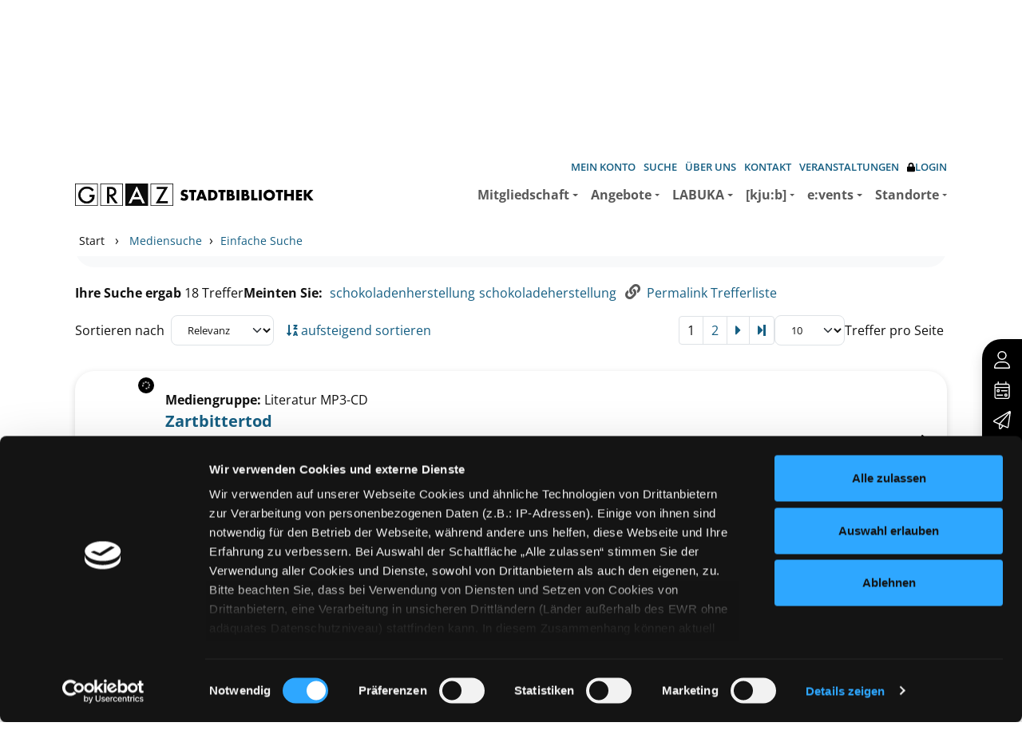

--- FILE ---
content_type: text/html; charset=utf-8
request_url: https://stadtbibliothek.graz.at/Mediensuche/Einfache-Suche?searchhash=OCLC_8e50be478c16369d74d4b2a49ff66b5fb8bfbedd&top=y&module=6
body_size: 263203
content:
<!DOCTYPE html>
<html  lang="de-DE">
<head id="Head"><meta content="text/html; charset=UTF-8" http-equiv="Content-Type" />
<meta name="REVISIT-AFTER" content="1 DAYS" />
<meta name="RATING" content="GENERAL" />
<meta name="RESOURCE-TYPE" content="DOCUMENT" />
<script>
  (function(s,t,a,n){s[t]||(s[t]=a,n=s[a]=function(){n.q.push(arguments)},
  n.q=[],n.v=2,n.l=1*new Date)})(window,"InstanaEumObject","ineum");

  ineum('reportingUrl', 'https://instana.graz.at/eum/');
  ineum('key', 'GevwlHaXTwOQxGTbkne9yQ');
  ineum('trackSessions');
</script>
<script defer crossorigin="anonymous" src="https://instana.graz.at/eum/1.7.5/eum.min.js" 
 integrity="sha384-HJjb3vveemdYNUfM1D28dTeXpPPbwPWJinH9ldaGt3KxCO0PNRc4Jb3oQIxMmJMk"></script><title>
	Einfache Suche
</title><meta id="MetaRobots" name="robots" content="INDEX, FOLLOW" /><link href="/DependencyHandler.axd/be3921cecc3a3e55f72a1731f190ea55/20/css" type="text/css" rel="stylesheet"/><link href="/DependencyHandler.axd/8fd81ff4341f309d7f560c0a63829260/20/css" rel="stylesheet preload"  as="style" type="text/css"/><script src="/DependencyHandler.axd/433300a75c7b96a062405a5254c81eda/20/js" type="text/javascript"></script><link rel='SHORTCUT ICON' href='/Portals/0/favicon.ico?ver=sHs491JDX03DcwO7BUd7Xg%3d%3d' type='image/x-icon' /><meta name='viewport' content='width=device-width, initial-scale=1, shrink-to-fit=no' /></head>
<body id="Body" class="page-29 page-parent-22 nav-level-2  lang-de lang-root-de lang-neutral-de  site-0 page-root-22 page-root-neutral-22 theme-variation-default theme-mainnav-variation-right " data-bs-theme="default-theme">

    <form method="post" action="/Mediensuche/Einfache-Suche?searchhash=OCLC_8e50be478c16369d74d4b2a49ff66b5fb8bfbedd&amp;top=y&amp;module=6" id="Form" enctype="multipart/form-data">
<div class="aspNetHidden">
<input type="hidden" name="__EVENTTARGET" id="__EVENTTARGET" value="" />
<input type="hidden" name="__EVENTARGUMENT" id="__EVENTARGUMENT" value="" />
<input type="hidden" name="__LASTFOCUS" id="__LASTFOCUS" value="" />
<input type="hidden" name="__VIEWSTATE" id="__VIEWSTATE" value="oOMqDJTsi99wnnkLviKdLy0gQK8pAhBiKWJLGz5MQUwrQDy/[base64]/mKW20KQEJTpeh1oFiVEglRoGN10S9GyW42urBnDQTS+Kgq0L4I/kLWxMS9RjTje/[base64]/gaySoxkB5+ErUvhr6/PUWxaZkeS9RbSuL6C7W2jRN+AFm8uoWUmjXz51EoRi6hWTim2RuJTNHgyKiovtF/9LueMmu9W0zhSRPErDLecrM70A2C5ATnq3RpphPFj7UqsPNwUVHof+rf2Jsg2cZvmrvMa49XmU/juq8Iv8wrsw0Jr2P9kMktjaLX0zsjztv9ArT1UNCjHnzPZTScv//aXA/OV+TIp0/DYQ08U+TNpPlpoGh4BIp1Lm5uqGTYjgVf3PmCkFa99J19xa//bvyyx6C+SQ2me6kwHmgKcNeagMKUaXHkFnmir6uRtRjhfQflTNXa1v4kEsmG4ybPZ/qwQq8Zw3XiaVCXJoTYmk9hbPwGXjlhiF4Ih6WYOjyzcaOp8bv2uDrVggM//zpjIK89DPFPEWRiZlixqUc9q954HpZ5Wo5awN+7FLUO5gsWVDybpnSyDD2SNpbVjyQorkAy4RNMJkVoqzbQGSLFvqnU32ZgMb6WZ8kSIkylOnK/npW4jtINDAZtLpaTAWIuRW7gGLrNMJ+HDGHCPaXnSFIrzaZEOTPCAic9sW4vjNVzVt4fhRlUQTLdKTNCo2R3mO4Qx2TuU/cuK1jSmdQf0/E4sp11bf0qLKroHUKdDqbEFj/JRdVlrTV1n8d7pb+iqqNsPhSfjUPmU52zhAptbB2hwI7I3OvaGUy0PcxeV3pY5yh9h4Alcm4e8uCW1dnuydnPXEMSKnYihSeX7Sld+U1PkF1qQH+GExkPXTV/VQOpsmJOYOrcfZVKUsm7zVB0h+jPijKQ4ABaZEZQkohLnXLbJOrNPUDNxg/4cjbn2LHgo6E8vj3e3EERf1N4L1OPC5G+Lc6VUSTcHCRkU8H9GhwZslBeGxgw4RkyZfSFdmKfDQKyGu8olIcvR7WOF5O3T1kapKHTNHcYYx5fR7pEqwJs05Clk6YfI/Wg+59140flMhVcDq1cnqNyUzojDDoLAN/88f3byQt1vuXJ6H05HS6fRi86stlWm+W07OibfeSjtRqqWgClLFHgNyvfPninpAkpJjNSzL9dNkwvsbVysiE9nmcFuap87wvitDxb3qhWRJkiN4I1Nt3+UM/tXgLMMAumxn6nQ4IRqgiwwPY9QI9SrEDiTKbUsOMJ12YGROKaKtHSiXUG5Y4+v9mBb6xSuT291m+WN/PgL4OUt7Zd9o/Q5KOrm1nw1AVzwedAfDSgNYAZyBUYSMDIvR0PdV/0pCv09VUngxyoifGd/zBtGVyj/18GOjjgyfn516F2F9xlqrexlIdGCe1MJ+56gPZ/cdayGYObPyhMSrz6UA9t4xBX/76m3V27/UC24SCAcCjDX4VX5VMW8iQzWlmMFuTrg2n9s4PGpDMdVyiWnTPg8qhtVvQR5dwdMXLAtuVHgCwy5kos3DPDorA7xlSFLkw/Sqmb06oJ9yf4izvBBQpy6W8MFH036G0d09c6oaqZHcCfZ54Lh8elDoGGkDcuPVX5wjWXJSIhsKAwb5UMcLNUMsQhpBDrUM22RQqSxCrpwp2eY30sICzJ8Ac/sWrkw3mZ6TuTsQyxZdkPqX9Lt7rbCkbJbqI6UQuqExDPvAflbu0AsRKfXZrcv4WUTYCkgcCI8/MEST8RA0VmCn5TxpEAY/o3AcE31UmjT5CIDjtDK1NP/LPtbTgTcVw0H5xz3ri/whg4Uh8XtPEOdc+o7Ifyh7ISGl8GFwD1rOEN8paQHdTQ5qfp6KtFlYQpfB3wGT4OEVuW1iNS6+lA9omSm1eqm6TChsm/b3mXIbA6wS/exlPIo7dB/RuPDuc+M1ER7f7ZzhRTN4fnmfzt3E4SDsLonWto53/eFzC8fyuJXo0+QdtOM9MdvR2txp8Z9gkCkrt/JjdrhJMtU46eK/ONXWg5+TBYXDfM9Y208CbF6nD12/NVA8UyTigbh+FxrnCVgHbCE2HSVDAs52DE3wpfMHCM3DQ2TdfKSZc3vuDlOQmIImRWb1WShdVfQ+3vP5lfPsk3wf8l/7P8oQnLI/SuR/u+/PVPyH08wSPPE6pmfcrGAKuAPMMLlVX5ONI1zwkXhlyo/T0VkHxe6WxUOJ05OBw9EDwojpWm1bUEvxjkIXX/Ex7b0ZjjB/mVsVDpWyZAI34JvRFDxUitvGt7GHckME6ZOfAjoEeta2a+zIJiwiMZTTxUfbrpb0bh4nVPw5v8VG03YadDaYaKGlwr6hWP05X3UDUHSuGVgj8QaEQuJDAciVCBEIfv/rpoQjmq6FdyJ15nuYY8tXoVtato5kc3V5NyIDo40EnNxzU1rUkgZ9V2rYGVGhtyr5cdSLRfKlDliu1jWyESpYHYfTsSFtog8ZP8vJReryyNlfR9Fa2JCxo65SoMpMfCYrlCChhk4IY2cX0STI4uQsKHRrSJdQMOqbqxkvnMnNZp/AdKeoRWG2nDcsdzp4YaYQa1PeDRrA0M/oYktvkSu/x4IKFC+khKKba1udNx1Jkatj6EavgonwLW5VLRO5T7Rj1krqvNYcY2cbHDZyrRXD7WaQAKU3AqFvr88s+Br6SwZaT+ffRtmMzXQBtTqIm17K4UOW5fIuHb4+lQjWs7Po9WdbuE0bLAML/0uh1bUn8h+tuAJXReUyDqYCbCRei9br0190FPefCPJRtMQ+heXUjo0mG4rv7HEKrbNnwQ1Xq/wrShEnaFq8fTTQe3VJETEgPUd5pXHq+bNCbk/7rMiJHcCAbCBBGThE00x3Wm6m1W+52DmvWf+NRpC8Wi3u3ei7axR4gwl3ACmtp9cy/e3RqnT9pre9VZqrLa0f9MvXLhBVBMF3q/UlcPuE3lcwL0jhBwv7uldlna/kDXVIhZ+TP+C/[base64]/1fUrBcLwqDy+ZFiEoHePssOFIwURRd9G5oX4Ds+z3sAfmfiFsPQ/PVd7kNOTYbyMDLCCaYbTi9bXoNUGUW61NSEuCgn0Fu7S2bpHpjzBMR0kmGc1sAoImyxTS1cIhrkyu4AZK7TpthGsB6FDiOeLBLykp/IQDOZBp87mUn5P3oBWv/y3y+YQeJ5IGGVxDur4WpBsm65QD6EbRmD9fGMPV3BSWinqc96f9+aZjpuF/M7a/Z8IKl/IRPG8IKqkwaZjL/8HyHkliQVKVxcthMHlVWbWOG/Zo3suTP5sldP+rTZGgGz1p4iV9bxRHtKnlvOiwVkv03PMc6QXrgBCxrO75DyqbCdtoXtiXyZJV8ydsSoIKEU3otdEBZ4ulINdDGzZfyrUwd6S+IECQvKOA2HORL2aR57uq3YEAGA0sozhv1Fctx7D8qnarHC/ItzMnXUBkyXSOOEGXdakrv1vy0JhqfsmfnpqdzocWv9vJ1cKnnZuqp1Hv/UbaaTwK+8DsI6pi7vQDrLpu8GWGlQ3CB4axI+vlgWiX7ACStqvjk3zNeLjSkeN8L63CJDOVdgJyCl1z6j28HP4KKwEmqZeBy6P7rA2z4A4/yiwFC43lPnG/PVaUmYO6TaShRxTj4SglvJQMGeQxlckoeNy2IRHOaCIzPv1FKsAR1bKrUg1Rt8T66CF0skSM6C4uRpIagdb2/0Wgh6pxPQPXxr5eBaQA9j+qdftlkMP2XUIYPpgLzviQ53XIPqqbZabLNLHJ9XCrYuaPiha0ly0mTcy14WlDl9vKxvGuiNzlc0shxs7aIVsA7ekrnUUvUMkMZ29OIarhzXBFwM5UgQKLZXU0jKb6WXPPVlNHLT8umlyFkzH6iyXtCACOXKhXW+lhrzagWB/JjyQ3wPrBS+NFT4EXYdDTnhPa4oOsVnzFb3QYLXMROjPAvJqeTBSWZ3mb4MyBRsmQCpH2zzm7hrvsXe6udzMzw9MVcYtwAj0abj83jxpi57d37E/qZf3EDfsV/4E8rlTx1htH9kulGWbcl15k9QVlMhqkNTO5z7/I8sLD7pY8M7c7njxT6sDosgJ0Jbl46nkKnGiOUCBJI1uI0OAAfALAzLJP+eUAWVWZdCTRSeW36D9ikqsQdJVKQ3HuI8p0vCua0+qWt5kFUG/0IrI/+AkqlOs35/EBTKMmprGVpETPKuJLQpHgX9jYGxTJESI+KYR5FHuxNjWB6/RvDi70L4Rn1oecJLRPXAf0ddsLXjizU+aks3Z3nLiZttYM2OkEESMhST6pvvXRlE9qVBR6DW4XLRhw0bxn9/uRbcDagWV6jnsua4UySi3SxcyuuEm9SE/v9lWBhR3l8WmpNpt/NbbYrP3TzD1cZS3yAwFOUYKCMha07toleIDJI/WXBMxNh0LdCaPQgv8gLrGTCyU5YwCPYMaQC1C2SF2eKLtFxdpivX5pJHfdPtI3st9o+Y3hUySdQdXyUxuIG4PRaOcZQfE/ZIZ7IXkB/TOH8QNOPyXAWR8Z0jIxW+TMdYDboNZBdRhhpvrf3B4XdDmrXBovOhdvOpzD6sas3F8t1vrbL0qJBd+trZwtDLiAMl00WSyVFqAlaqyfHudohD99brso/dvJnMBe2QqbcY6dIkejKJkDkGSTD7kSzn09IaOgukd8mFLN/izzn8TToHu2kBdbO+pHMDof+ivSiRf5aDtXexWn4lBeX/rFnBfSRxPVdjOGl5/pnWx+emziCdzOS1iLAQeFbApdhRUE/grXK0lvpNEQVPFnWpaUz2mYjkLcBELATVXVwahv0i1+rQIylNVhIlA6QQI6yrwd/qVectmtba27YhQ2P2lNIwDGDF4921+a+X3OOZz2IgoHBjiE4DacJxftmGMtN2Vdu7jVvKzAX+0jRid1wHu1n30v1zdzwj+xjyrmFNkocunc4vY78PHEUMefg8fNFUFt1CmsrTzi/dNqdU2Rd4FsrX94rPMrF8Qd1OT+vY4EladF39NMsPo2JAF0p4PC6OhXOSj2zfBhBGqxoMeV/PuwdogbaK6BJ/kJCRq76k7Szo4kufeh94GFYeF+nF7BMMAiXkZBHgokb5XbQjZHakGnoqWJDVHd/NWQbv/FyNQ0VMQ9n+ouBIVF4+ec6Va8ZrEjxfdLLcGFQeqzG4gw8ztdKtoUpj3nNjL7Ey0PnXDnz5LjG25gSpi8EogY5ZNxzOrJzS7wyZP9zF/Ui1dRYtqvzIi5nDDzQHQWH5Et/GMhp9XfjZS6UkFTnNHhk0W0a2hVsRJwzMtljZh06/8oL+Rn2NCdE0xWoTtJKXHSeqwQw9TxpsWAB7XFrY5R4I2zyP/A8gY3qmawEf/CGywSVmTNzpAvrvSY0X8lKiLde/+rv1rVCG4hR2AtlFY5PWAQknXm2kF3vF1atz3KB6lXvALZNsCvvBu6mUCQMN4Fr+fvZsXqK6KcaEqDQ3zLpAnojy4aGPUO8I77XxES7Vv+pu8ohGW3Memmy3ybFxF22r/hMCBJlhyXWQCmMn1oKK96xbssLMaq/i6esmQLk7RMICAqRmNqb7mutFE5yJCRcPlLY4t+THfD7k2VNu3uSje/33kd5NvDH+0xs3FF/saGIVRlrQt8+O3DWDhujkG680dtx6Ov4xaWwUTpKTs8PYxDY1fem+8GbfIZc+xpYldh5MBY7cgAuzyAfXI/RXBTUMHTGsErJHy8r2I7w3sEWce0Bskp8OQmkxLVk7BDygUWAAtcSElgoI0/1b36Nf8NEX8g1goMP9DwA7awU37wLdA3LRi/gImap+Mcy+CrsvpmVDQBsXX83Mn5k4HA989piy/Hm/loQPn1NwLvCCKCHG3vBB98LZTYq+eu4UxMWkbkvHgRHDfR8mmsspkWSpnlz+AslrcAl/ge9hTWs+TFeG02BhulBtO0H6l58AThV+9gCg3bM9m22p/8zdRev0MuH1us+p0725EhnN4igG23efk9HkFjKWdissxVVdw8T/lwbxDLZfxi7sUusaLoxPNdNXsjTnu/M3preHy5I56N+tVBzKfR8fvIKYGtUwVVpEC3bOR0m9OfcdjCzXSfbvQAMDJEhumA4SRjaKADUOvXh13AP+SPbgaSZURNjyfxHzvIQ65ItAPIV4Y8xNdxhYjBncwKmwpwG/qrMXGHNZ3JqDckRZMLlB0g98HgLTRzv3VYjXd761aQaCTfXwPKk2L/VzNwneqVhUCoq6prfodR4j3P6Nx77tLdzPCK4JjO5VPlA5hNwtoEgrX1UwD9UdB5e4Zt/ZQ1h5AkqV5rXOJbeUH8uQ6AY40DW5tdbyVWFhIiBi9QWUFlJAlM3Eq2NbaW4Aq36kGWbRtSBK9Mi7CJwiyQOEUpT4EK9fotPZ6bhLM0ZuTBFDDP+dh4DyX0a5XZhAipfdUf+H7EWE3JwbSpfynT9x/2iDoc6lWsbp9UssTOwu0NSSXWZP1Jq7UUd7bhTV2aPNRWM9tv6qg/J0eqHwYIrL2qd6DcpIwc0fSJftLTeldNpT4CsjZrNVU32jhURNaefjjUxZgpIKPyUYYZ3Yyg2ScBmYSmnLwP5ow/[base64]/vKSdXIzONdE5lYv0p8i+zls2RwaAruLt1USvBdXyeVbWTEpV2mAsXJFvDnSSEry64xVucsCs2Ex8DoWlw8zu7F1OpGrgiSYlprbk6IixuuTIlMgsO/LNUVgvYmCL2CZcddXoqWqbBv9AHg3vOLzGE/GC+TbGwyigC5SuoqnN9xgF0BI9n1vtmfMSxfmt74S2lSgBBSVIpRQCgV2x7wikjNCSgMXzuqpYXWHDKhqt1oPnZzboB8F+I4Nid3x2tSrJQuuVyJrhZZAv6FlxEq2jg4inqsK4DWQfqKhC4sCqrwh1msq40n9/zxuRDB3dMCj9d3yY7MIQ7ZNXi4v8+/JMX3S96gD3zwHrZGpITBW+hvagoW5q/yddwl82/[base64]/[base64]/5UcyV5JSAr0dSUQbKfq3mKnT+9wtebF30Q3GO1ufF18CWvTGzZzewAWomnQ80XgCPjYQjjZXElzRdZkH+dYTbByC7Xn+f1Yu1Tb2Jo6ceQT/h2OsYXqZg4RdeaEp5nTfk8QqgPxf4LZnVpUqW7blLtmOR3ucGgZK50cKDX7b+J3d3VNqTg/MzD+z99EEDhVHwhEC+lzXOBvee1JQuXgO8VZViqIDvHZJV386u+0bqaLuIGF85FzIFGkCRR1vvf8NMxpOAEgzj3OHKsm00J/[base64]/[base64]/2Y1trnWROy/8xrAVtWskm2VjqqkndPIpI3pnpDLPmCJ5Hj+uGp/+AocoIwsI6w4frFZDaFf44L4B0MlVVpZW9gmXekdAY+2JkRNunGbFt/W0MiEwPnxOywxb//svS97P4vSHW3EFKXLy1IPW0hPCDhFQfCBKNkYA4qNfuM72vU5Mzs/[base64]/ruzCSiNt8AKfl0W4UlFIJMwhXMGnLFZowc272rCaCUJAc4a/Nem+W/xGF+jMmt2v0wMsTsQ46qxOmpqCCpM5PJDQe2WwnMptz9Gh6ZJ3PM/dFS63MciF5klf3AQ03nZLBB3pacyU2myAjpSTWSIKFFRFo5S1b3lTITncEhIXztbPPwuYZUNypFDhyhonvfUgIly7iq619WTBXAqvrlrFf6gYvwTUiiPotEJ8CGK2APyqb8VBV440794maD/LmmdLJ4KtQEmESwWFey7DbgPYzZtbk8nRmmUuFjG89cXT4qjHQ8p/jr8jx9nk2+e8HgEasmxiIAMqLQz9p8+APOTAk1ucLmXCfl28d9+w5H3YNu9dygfOsJkUnW2no/uEMYvakLzikwoZiX3lFRbEqGJNxs4uzRh38qo2LuKa5uY10gQWJ/mx5NCPtHe3EnbZL3moYnhZGB01RCG461vZzQ1lSIkeERS/yXEWK3PmFsI3abEbbGd7+mV/RZDOaQQqUY3IwekspSUARZ+KMe+kdPljFqhqZ5DPBno/1z6tCFSkd++3V0np3F9s3d0/LMwxu32TkwfuelI1qVWrg1FJWVukcnnwdWQgWlbMLpoCjjj2Poj0PHA9np7AAtURqXJdGrQ7DCRVk1BK5zwSZD3wnxG6S0zXzU+mpjBXHy3NfnXHY4UACpTLt7tmjTi/T1y9NlmYhkQq935VF20CT1gw1U4gAGel4CV7RvlbNldKZ5BEbd5r4ahOLLJsoPmrmq/+0XqHFnu6USiYKBVOTJYB8xHM+GY0KFpBWtPWPaa24q90gBodaQEgdVKqICVnU2CIkssBzPEYcaSgT8fYMX5smRyFkvmwEnsmMe5cAe1THt1REI7kIc6Z5wXi/Qmrybkc9Mx3KSzrWtuVG0s+AEWTs17/feMD3E+942fy0vup6+2U2JAtBTtbHwe/DmmSSt1a+2nfdjN9+uMWKZ7fVHhUMtDnyOY+Tl/y3Gr1baFwTNkrD6+uWPBCfuGy/bCaXmNrPcud57u7KrLx0fgoNKibBqgwcb6bDOYUJCOB3ipr4rMOWHZwCzFqyyVJOlGjQQIsJaxDZW1ZRXdNSOolI2+6ey3t5smCONcelDruD3K5bHUL4T/2z3pfR20IJhRPKVQXBPSVvaHEUOhonZSH6JGDxZqVfyKABxA7OKc2gs84yG5qk8mVYu7AZ767bPoR2/l5yLPJ4DlvzbQlkO+2m6aatzOI2zf9k2IbsJ1bXCKVVWjQBjMq7yFs91ye02Fz5dzzv5vpihecERWl1Drya+UoDKEgW8wUJbNxr8hBqO/smmuPUah0AQ74bSLM2XOElf2OGJXxXWzPlVLCZYN/[base64]/iey93fz8+4zXaQUpSYXwVz5PtaZbh+jwCAKCbOx/wPfHjtS0lS3fCPW+gRf9XAY+bo0w17pmaOW0Z8x421HBpm1q21OGxnz0zm9dVEcWcKfl9GjseGO8eLdunX+nWr1PdAgG2tZtoX8EoMZQ5d+R6J/TmZHi2FqGFsYF9hsScRu2fYDSju5SyUrSZ7DMUAQf+3WFEI7oMeG3QF/yaMgKV2WzRIHHATZzOWq9tOnrC8+U04q2r3I4nAGeBAG8ddEApoxxKsy7djhDwS2En9wPqYeb2QuTkVCVM3k0qHPaoumSY16RVJ3OcJja3rzDPpQyQAuVTvJss+XdQPYZTXkyRTocZI9BXlQ029ljv4dOhRt55gxyjjHeiie5Of/NdJ6J344IhfVr0bPdLTYSW3Z0U7E/5wRjhwPHGeEMAJmcoDKlX7xEknxmJvrovv+HIxMz/xQVmR7n8qXQtorubX2uVFmoG+ff96gPCc5JfMYmgcNi1F7vrxmUop+p00/mtLo6qax8ci5ND8f2seNQBs5LGbvylL+2eL6s3ceJd2bKN6yIIJ9Cxhz6ciuRMUIJFxRtSkGXIY081J77czpmb0dIkMCR56eHatcXIxfA78cnmLOvnZppMel5mfrV9gHVJ5W1IGe890asWWbzMqOtAYStRaROUpedFdAxb11Ygsp/hfOLKaDjHWKf8Rqt25UkcQ2QBCDWYd4CWWeG1zBrPaMpCewbMe0A38hWGLOGf8ZaeMtxmmik25WnD4rBmnIx7d6GCKxv2QcujeoHnRWUNWlDZWp4uaRgfeRN5/hBGeoWdQ9RrJ5qDOQvDohXgkK+Nwg2hh3OSlRwIQUE9yI9EDHbMI1G/GDBLI4L75LDjJP14I6vFBjahJRjMe6i/pZZ88IhXyaNfgHHbU0LCV1OmnJpttXk9I2T2CfPTgeYCTl2v3jUTTjq/M3ROZiN9PD3TTlk+JLnReHSjZG3PRvcMSr5A8IUMUXrwLjLm1oDAz7vvXQm12YSRSslI01MkysRE8sVQ1a9oHFWy/QO8Eavw74EaQULPPcWjERJPvr87eYHa7MlQQMfRozLLV4WRMbxxRf1xYSLdpJwzY/sCRAxZGgG6OUjXQYAxOLnZr+3/WFwezcKpgoS+1iD+HlYowh8ZnVA/P7JhC6LbNW7SDw9mItcVDV6fNXXSVkeR28YhfqHVnA/[base64]/Wmw2km34QRb9P1w4DvffxEA4S6X9WAK36Wq25pTphOv2UBbmRazgWV22YV8m8SHdGoPZl88BorapCjHwzfCrGkhIVnyMzh1jxQlBnCjaHNRss00vp5AXm1CmBsfas7AUDsdKl3Xa09/YmFjmln1ZK+dFUN/MlsHKib8xx/+B7abd+9Z0Hz8drrocZ1t4kMnxLID8SyfHOUnfaaU26MgM5NkMcAtemBjQ7qeU7fg5X6xAUzg27ETVuJPwe50odTKeHrTDSitTXKDUgi9thnJLjHGUHM5ME9NUpnnmkCTBBNZQ49PgY3vz2zVm/dDesM8MaqP0M15+mOI4T9/plQKTAsOT/DQfrSDezPazBFdd+qStHbKOSObXtmXny7NyrX9HNymx6YgV1pYDzWN6clZ6lWWtqG/McGmSMacu1pm46I7Mhq+wkw0VmFBx/kONZeh/dkH5MqE0EKLuCccC59FmbREWL3KY2Zn+XfNeKyshuQzI9OVRpyDhVCo7EXBL+dfsRFjLtimhhiviT1orkwzXwiLtG/8ikZU6sQInqDFt7PsxLlbPOHYIwnMIqxMDOk+STPi+y8F/GMIhLfvE7z1xTRvcArtIX8L52D/YLrG+fOGoV2wqXsejj4OqISeEplHT6AGhRivJbohaAODF3sju1aP/cBdsrx7GHE8UrIgT4IsxOd8PwMyXa6oMXXVGicP6ptgTQ50KuywszW9nzjkoG1wu+pE2YoV5nvSrsReeCSv/LwetcZfPjQbDJhKwdqn/1M//8aKfTKMge54SaxjMjmvAbS8aLY2Q1/lkq8gwtrk2+CSW7Rs8sVdlD7k8CQGUhimD5X5t4WOCxewCpd+P9zu5Vbpfane6ibujHXrZ3wQIcgV1x00h/9sn5mxOeqH9wcb9gyux/QXg5IU5E/T1nktbrlOOgh2ARif+WH7XfA8bnlBTKcOD7bZ8y2RupBfkJfxw8mCitKc76a2rSrRwPTSyYk+gKEVtD0Ph4Csc2T/t32fHRsQHu1x9/7YrROvfEXGi7eUeiMCaXPbYM6ZydMWxWWhjvoasJWvaDv9eXdyVa6dSqMVgJpLeAFNTkQI0QZDdgKFhtJaPNp+f4my7ksJ64ILEdoi+BHLW3ysJn/vAT7zQo61LnPjrJssP/i548kLIxdz4NINgSQURRIpTVkSAsDa40pOXzJGfdoM8cU7CwthGExab3xLIV6/Jfeen0JJorSwpF2LRvHCeXM9wkEw5Bb4ASWb3odeo+PdQq8hvIxxrJh38XuXxRlPWFUgpBGEcwqwfEO5tF7AnsyJROs5CcPf9wXlqcpfVueIokY1+5HjICESMiMJ8U2nA9KjKYNPaOwnFwsMJISNGTHRnCIU2wYgGT+DEK+DvoqHXWOJAMT1XsD+/ONdO0qn5+vwTxSfO5828pMhNJjwAuRBUCxUxKHhF2mbZcViNUM70E+90KasvaydVC2046Cr/UPfR1bqmbIrW0h8sE+Hg6U/gwYLUc3aoMuUxeWNPHy69WaOF02+S01WWa7DlQPPk+40PE9+lG+5fHPFrx0Nu7GabgBt0jEODD1t0dNDzkds0t7a4XlldTH9UYSZKv2xJOM7k/K8eY7+u2MINJhc7DCBX3euxWQu2LJQaVUYslZSjMzjoTJFlBuWg9JE+JDurL+1e72a2r7/ezUc11bk8y+yFFPj41KlqvvVryKqrMTrNQuszyJ+eOj/gXxv9G25FGSDNyFpO7duAuNz7P+ZfPGH4VwINYty+OJHy3Mz4M0mPKwH42NvUGkY8Fgvk3ZB3wrHL7yq/AYtK+gyQy9113OwkrtnmbjoaiXqXFjpsaplmSE9pXP3o7SRdE3RxHcn4wK1I6KHO3n3g3FRc1FlOLSTz3gu8Y13Xm0lO7k0DiS7PA9oksciS10c3Z1/e2N9umV/wx9thT+ffloGtOnhzR367N5W1IYkt6m5i06GBXxINRFsYLzp+Gfg6Y8i6w/Gfbw8tDqLrDzB6eh83/NQlhNskurz4cBmYv7WJibnuCq0IaxuLAq/nJqC/4D6LAjibgUwiFiDqYlxEGEK/MqGFTJ6DvxP5WbgceWOBBg/m2GMSfOqAkLXCUb/oWAEPAw9wqXTuClmv5MCIcc2sKDQHgw4reIvFJyk0NP86hs0oAiHtOSf6kNQWhRyZnSgsJw+rutYn+aQDtiJc4khjbuZHkn+2QVg/iEn50E5+Hyu6GJJtAl0K/d8r3T/1nj9OEz65Yl1z7mcO82G2f0gAyPFF5D6KbCEYXWNnLOC3yi+gCcbRmsHxhr9ukxjpuUP/gMdzt4PgyKQYU0M521CQdIu4Re6MNIosLB8svcZkVZpgRkwGRQoIvUsBCe4e+gf5zvjsqmOphTRIfOg8UZFUNKRczgSISgLeqhU/Ltfb4+h831NwZ4S61aHwssQZqwkMT9B5gpPiWgaTGtAlaAkN9hsylPSWEMur+DElmRvwCVEjOAuDSAbmeCoDK59kGR/OXC9fO2k5e9D5Kgp0CzYV9wtvuPr10t0XsAxc2qyfUQ7oYx+AoegcN07GvEJS+LSNrh/+end7oVcJywQmzilQrqJ0CTTChI/t+ja9eqfqP7J25/y1I6DDyZ/IF/+E/MI3Z6tB8682wQq0T5ZRdD9SMu73h9arm3OlIhYJBOxa/nsEeKQgz8e85rHGFHTFtvuiMIdHp8Qc9NPaaurZNN9HbEHImniaTPhHp9T9tH7Pr7HB1PyqEs4AjAqk8RaE5DI0Smkq7ytTjP/YG9o164JPYpkK1bYBif/2E0HzrU++ZRHf+dxrw/eiwDOy7/0hchayA78xWUfjOc0TOYDLCO4XuzC24srG6Zoc0nAmBr9F4ZyhKdfPIBMVEY6k9UzdFGLEctcjh0TH8DszEmGk1AKH0rlA5vkQCzGxCS+50zB5nT5zavRTBhcyUUN6K7Dn8HmiipEihAsqlMrCG/Gpumysvu6CCR0gAGZ1d7WUpqsu+pYCv0eP4nYas1EwuTOE1TeOZ1PRCU8uFlsnBqi7y37Aicjv7Nz1mNmCEhvO96XKJ5wmlYyk6kMN6HPKggb8PusFgUWcpWC6wGyH13nkYhjhU/mMb/YNP6VtXI75CpoCfHgfmWzk2NTCcicRAIFtgN8m5LoeG19xIvxQceqOaD4w+SjfJwJBfQiI4n3expszgRjQ8rlahpwsgihhxlaowUJrIV6cSXLdhyS5iyZXMokZDnd1ZPFSuk0iINnCLAPRD9v2HY1FlP/hVQUAQydAeGxQ/fgyLEUr0+az/swNDH6RYCgF24LKY4Wf0GhfimdsZUeJ0Fu/SzUycXUssQG8i/R9vrZPgKymh+pQJWXHLUdmsqJGgPcUJ03VAJgX2WMhVIt29GLYIFZciY/SilA91F4LlAttfdGO7ypqF8sYuGW9SCJioCZppPDVeg/iUXb9GNAIGbsPYD0/XkUhbPacicP0mIQds//LMUGKckhu+vL4H48KjfsHQ5PJkwPO3qKNVfgXUeejuzy85jqxj+iLta0ZIqZZb1K06u9UhoBHhF4OeVP9KxQJ7DVudkp/2DtlviIEctbmyV0B28DLPhWbVLObnX5FJiBguCzFirKLqdxdxp5/RJQHhvxEW5HjsLTLpYBlRK38Vi6qyhjtBMPN/6C1/reniP0tVV0jX5Lu/+fwKiCYC4iwf8SxIUhHolG33B6RApy6j751JPal/f7+ACqVL8jh8D5H88TEEyo+luGoz32hOshly150CjezgpSxab8kNPh51sis+Kh08fP2CU+UbAsGtCQ6cCRi5vU13iCggf1YeJJMDp1E/Oy/1FznMmHoUeYufWXEQSXF5preqRAOgmB95LR7pYOu/8AQ8fQTEnPHOeVhFNv2xN4sxR77uUoeHFP6T6do2H3LrHjzKKBjMEexbD1IlUkykqzTcZ0UtCt/SrxLfXyUoeyDld4Z6hkbIv3DmZG45+NwF3D2K1VyhdmFmPrqLOcwwaxrkmlLuT+eqVba9rVaEGAxCC4yi/YctbjLSeyOIz9nePgP2DfcwYH4k85bHgCQPvAISvp1J76NqLu/bmNiseZpqUcjetbRQKpMuCXLwpljsbjVLOJLLgXSbuxkmoQFnDMI9C8Sbi/rPr7ybCtCS5DEgX+gjiMZW+96ycSc/5bb25I4Qx+yOSsKzCuOisivg+vWZAOjORY6/DUvJBjzxKsz/8g6dG7qQqREseaUaUyPnOeGlaWtloBd1e4xbTd94YKlYI295HycTO4zcGpiOps9dUhb7UHpx5XlvxKsg+1OSjtnCUfg5K8ixIIpPKNkhxeqYA/T6vL5yEeOX27YQWxFK9dMJ3x2KYRJxwjcrcF1wKqBVmuabHHD3ngAOtKWbm5jVGzN7UO7urRSCNON6idH49X4TjbRKNas6QQf5zUm/s0RHeT5PH7+Xgc352CIZ3PihmD+W9gkTJ90YgCwP7VrCLg2gGo5Y40VCqI14JGWjH+xyOgpVhdYcxJ30DtLsV49tHy4Ov4P87CqPq4TWxLN0znkw9rqIkPm2GowQsyMrPVySOQXyYUyvieVrx3dqJs0Qn/HZJXeFgwRQhLKXQVtQjAxUgEwv1hrYyguP6YFNV6LXcrJJBZATcA5sYTtLbrwrRDErOAgf0e/B+b/IrdQI8/t8Ye4anXXN5cseg/p5KuTAPTkYDl/Q56BgWtBOXRafqDYMDv99uUMJuz8KH/8BMpXLJ/nAI1aQNxYySa9BWCIo5K9M6s2rcgZp8iRACvWfJBb4L6IUg7uO1qTF+faGD2+/0DqJzF4MvZAcBY7Kj3hGGwTt+sO0xXyz61ubNdpw7Pmwa/eR7kov3bNzwfipY2RT5Io2dqENSw4X5sQzxZrCihNrXmzxq3H4msc7xWcMXdEy+C9ZlNvpFNCGoXV1p4FJCIVzlQsFXdzJtyG+UaiuzvXVDfYhDsNr26k5GGHbdZRE37AV20Y9T3gEMxVK3m0lEEcBpACv/VD1+tx2e8+8/[base64]/[base64]/U6r+LHWrNiqIIIQpeeYk2+a2miWytdeE9kHCKhhKlr1fCQBeeubWVn0UYDLMuHCLwLldsw/ouTPbiKrpI7kFyI4AhyEo8S2mvXBZ7M6RtI6QUqzlHedLPSUwewIgMUO5ZiXU7+m0drl0IH1TAqY15+5IYx8wlraGmC1Mu4piYh1o4nfDp2+RrIrl7uKGij+v7TQDkXnLUvyVScEX867640nWhx8EC4vb4C9end4CIWWnMVUg9TVcgR+mhwmYLnqapIJroD1Ea/aVtjPrSDA+/H9JcFwk6ILdqsyIl7gzyDVjVpd/u/oCzRAPgrxovNa79UZcq00XiP8Xyqpe/CCkTOg3wIcHeRcJIRor/YbiMMPYdtHzh9MX+0qJToNA/8Saw/VQlhFjT8z69q3a6+5vnB6a7wGDRMgQWOc/fsxBjzH/wYodx2S/8OubRRozV45WqxnlHw1w+f4eoqFKnfLnzMZI5+d+poYKWWN2D80oGUWsLJdz0gvAXMfZb2v+OPbvLI9AGnom5FEOJyky1Ioe2GeWA7yAcA2UYwRzUyJAKjoqvt3neXJ6/VumVKVwtP1D6mWOhTeHSsrtk8gi4UNmajoPlHAfWsnbqinfjzzMo7yYRzwAQLj/Jcz4ottolSqogRC9/ruWgrwibJ987D1bNSwW18d8IOVr2RPYoLfkVRgaZVIyIwk39Yxzd2sIj1CUKxgO0D8HYaLTJBnsGugGE+5beOAk0A9JDQ6+WZ1kCSAuSkck2aPqCATwOjj6Pm4XkLARnZHo14seCNTm83i2TE/xfSv9Pvb6LuqvrM8LLMxAflbFyVk2KTykKtYFlDofd9lLqZnsPlERw3304sHcNyzBx9OgKag48O3+1NNRs8VHtKA5klGAfonuq41ZWuWkmLgN7otEeUb2xwvZKDQyeVEdvnVrr1e9a9I3h1HSRxQNK4pFJ5WvpQh1k2NuuraT2O/xETplP+cww6/Q1chXBq5ARmdddqlIrxvjyNN1y/3Hn65S96wgfC5EdT36FKenOTUGQC8KsY7SmqL76YGcD2cGrJEY4EFf/bH8yj0xcQYaKhJStvb7OA+j3iQEIH/sHQLrHwoXE/izHQV3QkFpavuZm0wQwrEX4u8rJOOY2R/I/[base64]/ETIjh6sLseETZiaOAowvDjGt+YKvtO8PtAX8EMkdPZX8hNdOCuGXhJzykFVazUM6R5bUh3EVZiNV9pQH56CdplPMRcbvN3ozF+TjyaD/Iwn5p/mSPsgcd+HgPWViGUdDrluWJDy+n+KT4MWu9jpSpOT1J39SJoic92CD4L93WUW0isbwtiSzdFHzHAH8xDy51F+FGeZtiHlz7xjO4CpVBvcFO6Y8A/7dkX4HvbHLcNEWJRJbVEgtYNlz/RDe9mn4dDdgbtDJt9cwgpcvZxGDfbnqwA6wMJVtsv6LLDya9svIA68OeRKOrzDs2S5uQRwQgtHkMN980XtsgUsbVbK6a403TVcjV3hqTDpSiWYztlPiXVh1Pfpgok+4P/AsigZ5A4Q1m71GXDl/paUmoSv1OpOFTC0Q/[base64]/15fT7X7bEeiCvxNiKobSWiVMqkLooLsX0S71hpSNv3EWKE18Xv8dOFTqyNHoboPFBdo8ZXRiKnuBuLw6HZ0HIrx3XoUkBuK7axY0/+S6SRt7a8H4x8aSJDOXzPVE/26qeZi7DZVNKG8mc3PwB8NUkiYTpAhIk8L83hEJWGVcrJvmWLGDUQJAuzrtiDM6wQdJSGzD+c8Xjj4weWc/0dhjfRJNQhERkZkD/4Lbb5+gDgebqsHuZcXCRHI117CFD1uYrzhQ3qiB/EidfO89k79UYfpkcXHRRHeuFqUMAdtkn23XvbrulzLW2QG9t6fw0hFwr0S2lMAtZRl91RW69D+ocqIVYpsRU3cPM36hlxysp4XTvqzGOzTHOjTDtK+YnPAezVlhRJ2vw4ht1cID00lL/fkEog2rCQrXfBgxbL+bMjc54WEWaNaeFp4S41jQB0TBPodHpj7XCseGEDFBkey6TNpifF4z72yXxATyTU2b6tVMgQnaA80edqpuC7bIpTPd0jGK/vOHtM4Vt1Ldz2ORFQM6xqEF/6hHlfzJ2Mjg7bAmSdkciBLB4owAdaU4kdm5EU6Ch/Qu0muBJAed8+2uF8kcxe0qpxKQiNZjbqsWDzJoCZHn6e5MMLOCG6gwaPvFFcy4eVlE9YmyB19p7yrm/+1Qz6j423lkEfY9Uy5Te2trrM9J/JQbpJCCowpk7b2nXh89tsUlNVb7kUqf+vtizDBxkSRbtdjvGNhWNJqh2BpHI9YIdonnNgfCXjhzB2A6M3UkRaEdXwzVMi7deEX6VoJt+GHAJbjEzVQZy1DLi9gAHen4Jagcy9xcRGFhK6EeytD2tvRgWavV7cFW7+7MbiUKa/V/fzG7L7TZFUeSZtPhljfO9jp5kfhUIW66Z+JQeHVJCEasScGoNe5BTm1yonsLYqUa4jA5e27xjme3c1y4/0ByM1V8Vwh7uEeHIQsYGD6exBokV3RY6qR6AQUC/M7Q+VfX9RudN6PdqiyIqRngpcPGriy8u7dcrTF6YrowRoNe/h5bYTMjqWiAF0BvCNWqu+F58xg6dV+OsKYPQWxVh799RmNuQ4HUugb0lUVWeSdN+XhyTctCinFjD7N5aACt+utbKZNxfA5PXsEMZMlKfBbOVdyQMYrfXTPmNFazcr2fCNMSI4YOnHTAcpHFSPqdbSdDMmN6pXO3WGG3RMxoC9JVOZ6efNsh/d6II+hd92nkYeyqLlXEmHd7Bjxit06+QS6z2AvV1wTNqkHoZPzjTGxSM5VuZ9DFRX8TjzIfL0xd8+H0RMfha0E85BUebSN8MQ+VZJonpjFGR7DIgP1yh6LHzcd9S9cnkFn6fQ0MF+hg2/8al3sQXhpaZytCdpjoJpTJcSxZjnEmQ0HXRQTsiQ2LfLZNAad7sNKY7IADMd2ddjnDSWa+FrYZE2HB4D722+bgp1UAnHcbwMRkrQl8iUCG3A6Eeub3w7vIqpowz9Q1eyyJX8QHcq70xhlnVgf62s/1RXFN/6qc5vh0FOq3gBSB37kx3YZS6TR0FWLCGvBblh1z4ItLWayWAdCUr+mBlHbYlJhXezkMixixqFXsgn8rUdraw9QaN9bW6Smyvgigu0/zoM85+7lUIwx9si5EVQe89DTEPYOLnpS4Vz4lYoKsSutxB7IfY9Ti+6HWXqaELXyzx2sUK/EJCxtd1aLQVpNvAGOd1JmT7CEQOlRXcgtaXsfeVBp7D89gUikg7Kyu/ANMSgCYcUmw0AFRNAZCQJRqzjImbwf+7khfueI8oZTEpjRBjUR/oe7YrR03vPL5/nOAwTE561KDZLZeDa2dVpnwxHjbJM16UfmpEekbYNIZjSv4mzP1C3FQzuHDqH10Q9P971KQPAWbb/LP1zWuohXin1xsbhFrv7Qh5sDSWIl/enTPHySFxUFltuWV9+Jt02wqG1JY4n48n+jEQ3oki0qY57YXILntNXeGrnnrqyeX0k1KzLSslWaKNjGyd9N8/wBRuoz19T1MRYiBW264kLWg0QtSD0kCvs+0gg9UY3TqyvSSYu5jm9AiGNeoFRm6gu9eIXX/90Wv9/Wrkl38a7A+VSqUDzh5cKdDe8A5hKhIB6oLNYCzR9HYD3TxZeL42tk6H+1guZJg+gLIqcLF5iaNk5ft6LDCYGFf++EPlrSKZXpf6Uder1I+k9GkwXnuTL1Vw1LkjxIJ8rwOGA6u0LIK/wGUqSiVAnz6LT76g2l3KZdNzGrsJRkgxoQyTmVOoCWs6B8OXWETNcpfI6nyFp4oa+OjtnHHQadPaPgzngL2JWb18tWpTfJw1Gu3uuYPV1lDLZhemjMAONnruEFqiIs8U9ks3315yjbx0/ISlHH0aArQcAo5mCEEYsHz3E6P2VTK1lL32LMHnjyzL4o3ZaHHNbCZ2D+USSSli1udtVhI1G/fnlfySzkY0mgAJrgVWEcO4ZJcA4C9DryNob6oh/9SQn7OLmUXc1hsPT4PX77+mQEtlO2bvRmxTTyHeXlyZ+pRgM5cmyEvvniKWMTqmiG/t7vHPfz3eX4/svb6VTKzwp4BxCynsIY1hf1wV7idIIiuYM1hSzsHmAqpA/MJ5XTuKbjqWWoyW49XnDDekBNKHb1+Gzl7No0HM+m0XYMdnIRGuHb2UOtMXBrTo/rhR8WpKMRmxL9jxgOsesG8vbLoeVzrdR7msqFtQvGE38qYu0jKSvo63leuVaLDnIFvJYNE7Y6c6b9kKfmDhhlVU2xrttLDZMHdWlvcLU6X7TniGYnNbcJoLS6kSsjyK6BZl/i3kzCorCO1OT+rU93lEQrfyCXUDdrwEyQnA+X+D2YBGyNtThaLl/OTa1AWzxX3l4YD6uESozM4ei/gaN26lNXzXjy4drLCN+Dg03hPRnZjq84kuZeG1t0i4PugFXvL4SjE70wdSNP+vO1Qbi8umSJMhIe0ZEeemE8O82+KTmW9/65XEvUgZWXbPwEbQ36OfDBNqssyJqbzBMSu5FXnLQyRgk1fdkxXCEpY1M5yVge52CngaZXhtEZWaXSlwkFEaaN0q2PBnDEYn6JKZ/e146KUrLIH0jUOAkWRbCPq23R3ysas5O2fbmP4L1Pl/PPrpOLzocUoqKptajOZJxrHcaN2PEiBJVrSPM7YN5TkmU8wS4eYqjwQaOPHDDiQDPCSz8HVqJi6WuxWQjV/pQFs9k4rIV8N7njuOq6/[base64]/jh3+4jnEuh313ju04nd5mAsYOLzGhkMdfFOnX6QiBaToIimDzvkFFAl9e9gNdcjGppdlEKD0q1HjM+2NCf+xf4Fh6P5ghrCRKdE2yJBSUg7J+mhTN498/HU2fePgSH7FLlAh69tALZQz9tYzmiXvDeypuPgUFbM6Jy64ZgHaSSD0XpB0biHZozgZSVAUYkDzXYH7ztzPuVxM5pnvEu3gMAQJxVffVrzunNGRAv574oo5QLkl8owP0Kk80OnmehHzabLE25j+cd+HyCV2SiLgEjjcbxK/cXYloVWb7y+DCdmWS8FvIeVfJBP49FWTUHlPrJHVZb+XgJqsfzE87xkLXOrKgnjDZfhaEn6b5ahx1Vg9FQLdJZxXe/vHuJVbed2JKNzJCEKcyR4M4aheF4D9SzeU/uuacYE+RianavqFArqsziGg2IONol82t2MyQyoIxyyDSx+lqBGZkGk+PT5pGjJSjhNNYWBeX/DbXJwjrj2vdf7l5dLIFJghhxP9Z1c+rvLpu5u4LFSxQ+VnVCS7gmFLN4wwUYZ1CR+Q8qV0AMqGx43PgilFe9Jthf9PiKJWQKxS3eJmOy49sygI6/RCXEdy6eH8mOqD+y9dz7HnHmn130tR7n0eAHGtZKxevUTAIBmzioDYI5nRyJMOtpSJpCYuNziO7Lkr6yNVBDspUR7764VkH136TwJr+3UyXe9tFN/VJhdm7QEaYIVx9Rfu+iy+Z8A0rUMrkv/i+kwbQ87A7MZkfF0m0JPOmqo4A32hvqE8Z3D8d00+9uwHFoNMIA8cC5kE3dzWILzCIxCy4JPxbwHWTmTknrQg3hEpO5FEU4Fn1AWcS2ztszvzheboTAAbBERSwsEu03Pu43jCHTczz53FRDVSkrSt2QKjrcS6bQxC99B3+B4BjTTU5zz8Bry5IhOcPI3Oc/hfjtJX24c8TbYLN36waN3ZXXx03qoWls3pmKR3Ed6vPRNO6DEwyUu+Uw+rxe62T/QgV4sU0KiIYGqhcfUavMFVNyexsYLeJKwccB/[base64]/Re2C81rXlsmrof8nPMAX2FVWdWsgd6Qso29wxYPFb85LlXv5DohR/bof4vShrm5Ukumn5I2lZSIYpTnVEwlCZjTFQ+Ft632VoVTEiCtt7/QTE1ftiB1W8eTmzZcnSCvz6ZWbpW/etLNbVfX0ZY8vxZBvzbsmgHT+Qek1j6LJHNeLp0MtIfJWA78bm8dboK0pYEm4IqX6kFeKhvTDB41jRbYNw5O6jPCqvXiJnItv6pPEJfOLeYUQ5VlRZ2/3aTGpE46d7NmnwSDLiN8LnqaAs2e1bUsXY6vrA5mqG/9FlrtsS0pbca8lozez8ED0F21+cTovwv0w0YnnqD0ZMalWBLfkU09q0qr1cL9o7B8zY7Pb9yrhP84Ec2mARf3C1/EqZvxHgk3E9p1WfIYjRTb9CbR9sZkPu9akOuf1Ahbx3a49nE7AXVCjx2ehwMnhKmB9zS+SB7F/2ZTWKBTG366ESMlQFNs58Cge69+Mra9qFHbNVw5gwVomAut5iLsxX9xniGl7Kvbfc0sEZuXoO782NB2u8vdT3XXcZDUXgKGzwA5krj8yycHEIjf5R40Gfz2+7GyAoryAPg28+2LFgMmR2a9dawfP+nVWMpXD+VL2FKZs+eXdYKnUY6/iw4Qtv14fdkWfAEOamDTsXL5eyAHTevb9Ah/Fb8EcZu+Ri+ePcA7b0Ef6gQM6iia0pGpahbBF/CIdr8Rn0h5TbTURR6ngNWYTRj38kkJjVpsn3CTQCnHCSfZpUIUzFB8zqIwPgCeotITTGn2N0N/gLPVchD647jcHquBMin4kuj8Oim/R9j2y2JwbBYLmS9aYaS8eALMgUL0E3xKUOi4cBZ4ytYAYNMV//lBkRXECSOFYf81uQul26uQLzFwlvNzZoMixo73NTuUEMhye9EZxsbZG70luaK+DnX6ilzPeoJXhg7y8F3v6uS/T0g6X0i0JmKzh6j+9r9QO/0wTLR+foAzSUsvEjPbkBbQXD3SMNvHhgzWr9XC7lQlJwNeuxasbj1awdzFwQ4g1YiGDQZw2V4iJO0o8R+80q57B4cdbvYOQT0q/bqUM0254AaNlgstoCpUwXcnOmG90BrUJDJN6RRql3lbl84AAjs9Po7saoadvOAJReXESeD/[base64]/[base64]/jjuss6riYwCdNMpIXp04YYoonzt0JeFoVVqzibmQ5+IWVR56u69BopLv+r93LT6pgHz1VzOh51PRCfE25yNQI4eIN46FZZxFNwKEGEAwKUDMlXXaPOoY6KbfHzS5ZWTWgnapZD0McMuc4tEPARIH8f0DxuP3XttFFIpEwjGk/6J4Jf5jQfxeMba3GafN2il2Xay76RoNW1DaJR+cDqBn0SBKafCtgM/2rG4ACpHgBBNagcXdEDoblEzy9VV7lXoRkRss3R+2ZPbabuch6JM0woQQ+npNZFn9HuImEFuTgOcV/cxirEW2bb/6JflU1NvCq5IC0qbZs/Pb2o9FCwxxC6npGjHO7ULQEZcfkMUC3JYXJeYo5HyFUeAVtiC526pBZCeQ/tTGnSnIg3w1pKCtN4qVTc96yD2Nblv8Jk5geBjPd9UUFPMLTKMSIUUUwb7fd1dMNWP6ARP4zBeCWzSYgejsla7QqUncxHHWQLgJLzoNocLSmCm2QPZwQ9B/yrXqsQfK6ZTFUXRsjX4zX/mDue1+/l67LBMbR68ueDrtTssDpGsWbO1K+LGPAPtva3cUOOAwJv1H2sJtoY2T5+dnWKY04HeXStwIpMEazEJ5KKazsOr6uLAv4n9sAbTUeH3YHRGovi6ACCLJw/FUKuMCIRvnMOPtcJ4XMLF/JXC9FR9fwn+l+OHyWgvinLWWpfGN6fLTczuNs2CtMV2IAlPaGm366JKUF8IPlSyIp3mN5YAx2Zj/P8cUkRkHIfY+HTfAGVwSXIqGNLJVnCROGOmCbDf4GvOVuwmj4ptOtra+wCOgnsBovFMy55FUSkF2hIYXm27q+hVl7yedTa6u5S2bY/UhVXa5/zpzC/WawFdHYqW5QBSvv0eQzk6nqMKnoWH65f4RhyomzPAYac5byfJ4C8SKIiMSAeu7sYhcopuILQMJ2u2+fD/av3iKbByK+j+SkpscXm3S5ZQU/synv8kNsi9D175mCbQHDeSFTY/MCmo25hCcoEk8SGgWqLvLP6oZED1hzLuObqVb51RZAcg07J9K4hrIZYZxO2iFuHretAFKgGQMBxdg03pJkB4rsa0pZN+qhoeTpPh42K7HWRlRHOFhBdgFlV136OOMsB8nOUUADiMJyL+nv/tcBd3CwUwCIzUkoWnuxywdZnT+MhEk3lTEUXz3vveAh61P0gmYr+wbGzBnUd1ryPJrRksr3Z2/AXfxHZniIc/Y7HIpvtUzuDK20fFK5Fw6vv8f4bFx4Q5O32U8inYo9yeoZC1O+WN/p9XkZ8nCQCZRmXPUGL0RyUazBRzNHyiqwbzzd9KXrhX3u2pn51bKqTtY3QaLBNtYdX5pOhzSNnIwziuMQQ30ynvNQ02GnOBrda+WRyqHcjFl33QmblvFCWAunJIoB1yDe7Zazr0giEFNvYaq5L2RYaOrjKYF9b7MygOobzdv29owsU/xdmZk7Ijtrkox6DuXbsYXrLD91r+Ud92p0lBw+B52RTuZ7x5cEzt2NYXFe4wMErIo1D7sb4AeXY9hGuFRGsYmgp4fYebjRtrwsLre7XuX559/J9t3GSOqLodj7Otckf3S1pGP1E5C6fCiV07HP27GC9/k8pYhddUNPYd9rr4JHGWjniAHXWJlK2MU6pZC3Q5BTqUriJA6Gdks1Q0bO8i71lYrPU5KKqG/c50ANkS4NnP96gW/GXYVKtBTO2R8bfjLTsAd1nCM/n+SzdK7pGBpT+MBtrgrGZopa7Ev4c2cTWUrqenJ0sG1a7cZFgVizAhKEjXsM2RxCnqRcUolet2vENsXEHlI/ZO2nXlFEGyNmgAmFzeAaM7EQ+Tmx2QWMZblA4GX91Kwvj1iRk8uyxCVEg5xsDjIoGfOj9+yyuE8/9UEfGfPybp0NNdZBw3p5FLdjN1MoMmniICXQXsqcnOnv6PWq58u8NyTJt+7tM5F30A+94r3/egMkJtZmkp3b5j/pq2vfZ/tNEM3QKO32t3+fXsWD9A6xPjyvlUxTa6VC5d5eRzmuPfLBz/Xm/p/uvIyRwC/NQyYKMHAjQhQUibEfteq2sDcdZgu9PS3YKkcnxAbc6naH75hSCJU87KeIy4dfg/[base64]/+kD0XPOyR4i6BNjpnveyWcoiNssL5zuBl02iV9yaaNqxtIoluLqdCtSb2kx+69fzmleLC61hQY3uosQA4ZL19YL4VrRoMEkswaWFB2V5UoE8ck+rU2iCEkJqZ6OJdsXRU/5xyidHkU+co7Z3hA9xhpZlR5YP2J99d2i60TcpCYXTnxg1jyUwek6aR+ZENzxSedJnccA3ZfVkWYhdP5zx9pABtfN/MiCyXx8mH+XteX6NEA5yeDLykrwedEv3p3Yvw6wgUh6vraE9Cu+aU9pP4okY1f3XvOAs/pvam/ey5eSxjxT1KcTGwsPLARPJAH/m/SCyzf+hWPHc8JuAayoRfW4r0GRT4sedrNNVI0MiD5jGDL4DkKQNQyY0yeGs4/jVX5r6zlknycz+ysKteUhvqko+z+sro27LuJtDzHKJBhs62f5c59kR7hxKJ8XA/2pO7QzGY5dMRRErsSqbZKuGWPfVh00xb+Ejaskbt0AYnLlV1Bvtb0fwU3CND4d2zJDb8dcITjJs89QZPGaTDWv7ZP/oiv4LG+b2rd7syrt0geiadKi8cYiuQCjxj13S8CQGOoXKekshcprxUXAsE81h0brCsPbnsZcE2qJzZwiOOocqQDtc8zNVzoDnZfweVcwm09lcq/luzGessfylEzAjyvv9LgaziL5pqOXJeFqQAQtknYivk6lZaDMIvbUlHXZZicX2L17NqM0qofVNqKVcoxTQcwQlra+5fpHfknxYwYuam+eHgxMK6TKmG3/Wp4O3GgeywBrpXQorhs3B8TCbzFtMYafHAIkXJqo52o2gl/MHZ6fBNzisAVaU8jLbfgKiRiUKUXKF3Cc8KL1RfT++piRx2IxKbxvMXl5P6pCDj4pC/xSClj+yBRd7UqpXETtjKjIWTS9l58bGKo0HvBpcySudAtpjfpr0bdHOUXEZh4k6pi9y1v4YF7rBAQoaGpbc62D4//TQDoyWOi4YGWj0lBJEkD7CqL2s0/UxBRsOQo4SfbF1M8H4tgDCn2K6VQaRHLCwqzOzoFFdKjfxK0pq2K8ksiqvOiskd/Ukq/[base64]/wFNFCB/14HElmm18yaJKfHkWqf/5Q8Qk51rSigL81YJKHeav8kQXd2Nzjg5vYjjBby/wJKYM4d/frIm6WtXQJmEl15ceoYMGf4wEbngAj7fMRerZnp2/NkSZS6hyaHPqCnx4gq18yoWUFv7Mkwi4GBj9ZCFxIzzUJHD0uahM5DF7QHtI5QONW08ayOLTL4v4tS7PVkG9Xg+zKrUNDWpQZwN2Fz2ANMWhPxT5BbQwaT/Nz471ZUkbMMYJ7mHp+u2QB/h2sKrzzAVGHQmyK1xRk626//X5pEZD8Z5dw/[base64]/Z3ou7AGDuidMD2S3Y7k3wdb7HeWOluS7XWdQR4HoxZSBsEz5DvjjnSWlsxiXCLBqj9gsa6EMirUFAkInKdB0oh5cYttqdpCpaPZHSgEmKA1YoN2DtWzuRhf4l7m4P2q+C3Sszf2LBoTS0ayO6Qw9gU61s/zoZuzam8+cO85Bi9OmzVg9I3zcxXQXBVBkdtAJKa1K0yX11zviLeUW++ofBjJtd7M9gvGCTBaYHwYJRJyufw0Q9DD+dVjZ0VG6DUoyOIUVjeTXktr4jImvBEnZytG246paYLn1OJL0kUiGSG8fjT6mcyzUvi6UKoD5+4TgGq4qZNYq54sr2U/YpDw0otXeLT2rnZCSt3ZsHd6yvj6RqiUPXJ1SAv37/cYjDcqlaNDjoQpqmpV9//Q4CeVcJAKePNuIl8anTLY1X45yBVfKpaSKQonrei4aBknTpoyS/Ay/Zurw2nIYKPltQEKpjCWiJf5PRENNKk6k++VorBZpN1HSD2jhLnSUUL7L6u8xgOhT+/QDwgwcSjdBwaAEBOuPMqUrSSMrFtcrqCxSv0r3fyyG9mAl4LKfQ02X8fNSW3MwXO9SgPg7ghy42zeZjSWgEOBfupSDzmVRqKmDfk2y8XnEE6mM63gWeCtdJVkRw8tevJ27Y9ZWbytbUCPFOQPll+HUeI3DuuUkBybFOfT4FtmVsH8WT0HyitlshVul2UB7EPt/qR1jaWz1C9OJjcLzG24CyyQNiRfTbFPZR7Paknplt02pj0+qvceVUBQ4D2tWcC1PauEoqt0cGvk88mFOHlliaOdceGA5ArKVlVbmYwmB2tTI3xHqh2oz/9ArCzBNwljT93Fzfy+qoMlmiGTW6QwU4h2WzOuNHJRX/P98NqU76HyGbC93ZckXcxGrVCrQ4CJ7pN/[base64]/1NwifJ6li2HqKZDxbjivn6xFhGMgtWBsBBQw2Z1L0FmBv7TmZ3UR1N0TfMB4gb3Blo6uDAgAFZcjd6QnaWOQuK+UVBne9Sxp5D/2fv09i1vwWB7QNBeL6g+B0G8jpE/tcmolNFCPdgZGesvvwyC8ZL94gi0zt7kuZSI1db8oXFw9uHudqiAJBYpoYFv1AFXF6hcx25ppur2lSeHOi+Ivq1zH4gtz1D/wHk41eOhhzqEM3rQhSdmx0JyOMsJr3uvRcx7ugKnywqdfYpYGhy+m9mTqAMfHzkK2mhwafHLsNwc+hu6GggbANNF3JG5ms9z6slPnqS9vQ1nJdVQ9/p4IjNjRJaIKgqlLr1LwqNv81jI5DQUMc8FB8LJ3x6eQ/a0FxeiVDFdlneOMOhCjc08N/UJyfg/jukrt8airoS3X9FPO3JRaKIiK4pihE420GY1JqRp7nTOp+knKbei70xlCv/Hq6Zo29XSREWhPRDwktfoDIc3c6WKc/YnydI8jkcy4jvQwZn4t23CPv4ABZlZudGrLvs2xd4ozUY40uodII4YSG7a6Yy6WuZE7BQJ7HzyYSmyftX3vM3r+1fdW7tg9FQlmcCT+VeCX/2oa0dfcXuiq8iPJwt8yM3BXlQIOBg797dfWDsjnJuPraGLu68dkUk92U9Pkdshn7Kb9ybEAB6y/iBSEzT/[base64]/PYGCJbNP2CYBIQsPSJ5h3cKpdhtRGTEXis/uk1+fxmfm5TkRiFmqCUyl/aPCuMJXJ+vDfaHC5UqQb6aMxhg9wF02CIUjwAOBQ+CKO9ViueWCP+5rwCA4quOSkgDpfKL1Kqh03QgD5UdLruEqlnw5nkbe9MS986HW0EcRPA/JHcopPTvdhq8VOzRrwHk5eUKqatcMOaM3YAjr5jCr/uCYLTmFXdpzm5kWeBg6vhEHwLXo0ndROHsgNIvjhnSkQHx/OPCF6YPlOTrKUH5/JzRkjaAc8Ck/P5tIj3UeplAaPNoZ4EPbRfMbHwV9st8KyAgIFD5CqlxhERJDE1D9NW6MxPS4BUUjkpfbrhJBidp/1j7VwR+bue2cO6JmFfhANrIOlnBjKwyNH2TLckY8Szh79GCPg23lg8V+9X2RYBedxLQLja34luazn2LE44+18dMEXOGXgLjrJrO2R0tsDtYxxNbcMzhymLqW0UJ3iogBIOxZz+KtdB+NuIzHyhYHDlo6tWH5gxc3/7N296xb7YokwII5m8o9auzCwksX3PFrCxazuYbGA8gXXHk3mMmwISjNNuem7777WUDpN60+mVqaJccDSim5UcY5vmzngJZUHA8pacFCsk2Syyekc00YyUidlN+e1B6g6GD0QOmmjYf4UBQ6tk9YptppauWu6ddLkQJJK5FBX1y9+RorLq6OqnBHHnvI5/8Qh9dIV4o7EkufZTUXD1abWgySdctqGUOAAk8BpDktINU8defabjsw4Q3ITSi8RFIaHtpQoqbG5fD7kYTJ9+rvTVdLPi0T794yHpxMxWrAEWTI0UpGaIR7F/f8pQ9ZzH6d12lbo/jPMF4/tuJLvsI23bWhhsGqu7LCsJlnGfN2WbPJpbr6lS93ZIQA3pFSQP8EkmBJh1elq4wbRzXLIEQrtK5kr+9WynNeqdBjya+/B1yPGcEI4RqWtoP7u3DxqQVT5JH1wIARQsWj3Y2rddZ5Ah7XBLDLP77WAjIGbJJ2rvkbwOl2Lilq/kDDOd0RzyIE7Qw9VgS4SJMEp0onrm73NGRhI0nSmAQ7WiejqNJdsjdB3sx2Du8zRmqZhDtzVkZb5AY/31WurHzh7ItmWNiCip3NUA4l514Uo8/lPrflSIstStIX3d0uLh/mNsFZJpXsPEk7TBVB0ZT2QaZmKw6TQltC8WjyQxw7ls/[base64]/etE25GIcJlXlWH4uC0VURPnmyZmQkLCWnL10UA80mICDCo2aOPSO88Jcw9y9/fb69tm0cNMLv2uGNZeYbkH9H2gSjXnAYIsQEKpNkxTHSMhV8aqsFmDeEcb/Bctf2MJ4xpyYAAR1ie3EVlLFY/3WjZ8EVu/nO9mLHrAu7aLXCP+cZ9z0mbO5Efo85PXCW5aLW3HlJNDxhkfKGd8zEZkTDx+DW+4fIZ1/VYxaMPoZXOENzYmZDt7BIdOtF4erJHO9/4nJ/s7hi8G7Kgmeum7mF+vN0xTVxBUwXNqpG5/jr3QFJSAdgwoz5nlqIzKbaCTvCIyIpCLqB1BXeYTIID4Owt2Xs9vcaLoS3av5irah/[base64]/xZJg3rRAYiDjUbExiUiU3prj5vD1geQpAn5lC+7dyPegtfbmGLJaHQTDzi2z8EZt16byDDhEB33sHLAvPQLzmJOGpmP7IzzXFFi/O6mTbQgJE+eNtokVA9a4TeRYtLMZK+FuyuPh4DXQxvaKIiBYazDXgB1NW7eNx+cvSkNcJbriv6ZEIA8AXyRlJMrM2fQ4th1lxxT4KrcxeKu0WQLsDln9Sshi6KWj0X840nEygIuRlS3B1gePYCVSUZ4NAMRuHQ7+5pa/V55TEV7fVLjKPqR8BGvyHmJAcvI+TktVwNQksDsPA6Z3jKLkKwVmqvbnO1OlDeOStuW0umkxCny8HoOJ4tAx5u8RSAUb4vC3NO8xTnBoepznXbawIL2qXXYdHqDJRHd0gAKjh/jGaNa6OcsawzuE9aCIQd9ic7S9fRhdyMFiqg8R5VjNEn6cTbJ8Ob9CLQt+cHjw/YeE9FKSO6glf4Isd7kAx/YEd+MELfWMqsBdTdQXCGUNKAP4SXegjl8IePBUbMQlqQmXVrwm0D/RxidGjQZZWy3kk4jfMRsoFnWNzFQ0guwfn1uDsQOi6LS5DgF+2J+g08AtBmyo8KivG/Po0A7bB9riDAHWnliYX/FxxysSZHewgyvpClJ+E6UXsoMA8NbF42lpfGbdtMRzqkJdB19P1w1knLIoCbvq8ZTsGGU3FCkzQcHXG28967QAwHEvPcronA0zzzwsGUBdUlA64x2nzh5pSCoQ0YcD9Td/LodLfKSz+rVxtGKTYqMOSxi6Hsh3xJX4SpnaiIMFRnJmbkWZ4f/hkTIL1eck8262ikF7R+r41rb8nchF8S4l5nDj4jHVqXh29Rcpy7L8E5LwoZ+ZDzmtL6VyECUMNxQLB85xNYzdhPJvOdc308VVBpxy+Quz/eQp0rADW2OvLc7edRw8nqs7yxDStTH3d338vCSIk8+XQSfO8DuSCbcYxI+1eLbzQrUw19dp9sBSYKgtqztRQ+POc8HheyhRDHGMVa+OiRl0y8i5qzQlGa9rcbf97qOU8Bm4W8TinRoCAonUs0rJwH0PXYAtvX4InblterrP752Gs+G0wxUEdXSOK5eo/168X3vKCoU3vG33lNgY/8tykZrgSpQso+zNL+WMoEwRt+zka85E5N1RnZJr5Zavc/18ozBtf8sfVlzxE85Dq8xYqEUGkWGfoFQnVGiImnojonz7LqgEkg4mMngbdffh/AoU65bUD16MrpBASCWgZT1MbpGgzN9xnnlyZQDTbFsgOZjHeQRegZBkXIiq5q7FVkOemJ9ajQYFgZRHGFgQCOvszHLD/YgmWZ6AlVOzZ4FGpQaAnqbCQVfRlsIq11JHbRyfTpt+h1kIc77M4uOxvX94uNUNwGCZt/m3P4bH1dVgP+gXQCeZEXtmxoTGQDLq2t6niKNja72bsUFcyHVCjrePxziUEQFT9xquxXwuAJWlAusnc1DBAxBN4CrwEA/ADaIzCKY+xdsiFhEyZ6EEyQjNEoQYADziTttBq5DJN2e5OUuiGi/HNscRnaAdk2BPL/+SNO0H4W8RAW0zc+2kh8UYJ8tzS99p2yrA0eOi25YUiJtfOKQNYquKO7Rlz9jNWTkQLmrpPYt41pkDHNaFGsIEvIT9+AEYsVUZkPWG6242jfhE19qMIF3VDsPJOx8WntXtjujhQw9XQRgm8Pa8G/0iV/EeABkbk6vM2GPZuzUYBaXrHPzFq2vhMm1Bx/D4Xxy0KCNXWYkDwqrv7WcIFFqJux/roFqb4IU6+dKnlGReuGl4Zvb2wn0AnxR+JdHnPXlAm38qf1n8/JHcEsVKs2iyy/ixXvT5+J3seWn/NcuO5tJgMnmxGBGoPpGWi2HrpSpviDQ7bip02fQTfGRBYCyDOpXN47lGZOHpR8RTbGzEWSSF54BkLfXN00uTyyYyXP1t4GKSsNL0w/h0mJKmfG+eDOMiqcp1L2aaBWkwsCu+6f0uVZsl4Xu5N8Cf48Kd+K/VtD9Aba6BxE0EP7+FtAmGsQeFDzjk2rIURVE7EeigWATP6TNtbI2M9hbGYwlLgbXNCVT5zGBRXQyrjlAfpBIerGqXJHzijENTycAzQrg/iitGjBJY7glYTX22keN1xPfHaPFLaAX9b/6Ltxkq82yNEGuuPN5GH62kFFSTJkJ9UA0LQyUibzFmD77g5RsSXrusabM/TQ0oXousJeJysvIkUerkodR0/8psqcJLtFR4a2807DLstkqQhYXb87r+Cutlb+fwEU+86Iif+tp/F3W9pLaKbb003b5NUj1o3ciPsfunZkcrGH7z3eutiuiCLxma8Vz6sarJA5OBl1gnmCsTRecUiecr5v7MZswPV33ek7Z9d5pEWlY+fFvaXy40V2h7praLgf+zaMpy7mZZre/q8KEMT/duOoUzMB/JLGLrnmXT9bNqvLnGpn/T34XORepVfExCja9cS5ybL5GZwzRkBWXUqmclw7ctn2fChdIYWsPEkoH7CnEyjEkl5K57HQ2jlY4tjj7rzKQCbKXnioQy+uo1CqmWZgT3TOLu4OJeNbGXAiquNmGJPdekGWY1fgkcPiqcOol2OHjf/KjsdXAtwFl+koSG+E+rhfZdi6wS2qkjGEL3zW+Flm/vmgkYjVF6/uBHdz8TWv6I/2gx97TQcoj68Aj/4no4wJ/UY5n/x+NSMTHrj+NMsotVzzvQELB0e3mhRpaczRjchd1nlQE2szl73/SdapvKS/ShbhlklUy1Q3x+gGtfdgGpQUfKlV/X4JCz6cPK7mBWBkyXnmRFP66U2iATMsjFSYd9ak9YD4GwpkCtfYAkguE5cWCMdWsa6122eDV8JDCSzqgk2PeeklkgTbcbwlS8jc0RvjaeIIyRpuLA1hsVHnm0RXDfRSTdaQUclp/G7joy8cRi9u7aOpfRYaKCQzKDb3FWGO+xZXiHSyWZkwxCxJUWFkbNydRjUQcXM9I5zWByzamnetBBjRlRWIMDBNRKDX8EvViPA83TJTZ0ZyFMpEeRJw107Z81XCgt/LV4Q0bg7c2LTFGpop7cOT6lT2ewqguYegAhoID1SU/zq8L5AKHGiznUgGolDCLRUB1k8lEs+Uok8UvKnc2uJNemNa5PTRqitSSQsPHDtr5Yhg8rC/TuFS/CfYS8aQJEWTRF8gaKIEMWXQAure6Q3xzhXY1A9dfBPTyTFmv/NufE7MQCyzzjLMWCNk1h8Okw9qdh7Iz1lIMTR94FY3CRY8YTH9j4NdRG951IJ0SYrcmznUxfD5KPUhmERkvjd5Ti80zGIaPdEyjWQyFc/qCOkoSY9Mkaa8+Xyhm1JIgO4IMZmz94A78fCmLcgCASQoLrrOk3DAxeLH/lfDFbrmvhCjrfHFWVVSwMYSlAceVjwXIDSqg5kMYPSq6+r4i674IYTPA3QmetzUBI3nAZ9q68HshO7h+G8XDXlDqnkLajsr6E5LARTozi3ukArbD2OJh+46RbJ+XyRpf7yemwI6V6+CEvXGhcHbgsbHYjdf4/ZqPQBAhOU5eDuWo+tpWRM9cbTTYUML6wtQDetwfMwqmqPWE1jsYKxMdv7oMydrZlYXBKiJv0FmDZeLzWlaHGE5xBxNwmW3nsNChzMC8mZ65dIZt3cxfqzkEz+3jUJKLsbq7KLcv7+2bPSFyQXZILHLLn6lNnoKQ1DdgszLVquDJzaxNxH/LwADF4o+hDvEbM9agPi7phr/BzmdlbrGw9/c+fOTv4R0YpQuD+bMEJ+BwQb6zg4Pxnr6kBZO5gdIplDZOAibv1RilG/GhZz9yXdIuoPH6GEZxYtVI+CyTGpn8do2PMc6uz5NZEsEu2pxzUsk3nFE7x2vbilKn+WKICUOtmvZY1u6kDiiCjX4FHN1R9v14k5dfIvDzfJg+tVTt5xweKQ7uonWPGmIPwIryzI+TuKNegqm20YL+GhVV4KQLhD1DtRS6BSYYciwwZH/w4QLalZoYVPgDirRgEBAILkLnBvqjxeBtwISiTpncWJ7VR8z9XBSEawXDjuiOL6y5O4PS/[base64]/vvmkRHflfzNYMhsiJFIY+mL5Se5lMC7qO8rptoBSznglXcvp1vx2dI9ZWbSLcg4VwuVsZi5h63ezsRmCsd4F+4ZxBSOjNyUPSl+pR+sZcPW8CEkreOsbdFUUk9+OR3cS18EQgOPFULGmirDJcY/oM+OqPMyNL7nEwv+phl4DojlVToszRSEu069vZLi9e6KsmVg+CYQ6gej0Xk15YL9HSSByD7baz5T0I3FlNHp2rs9Im81VODP89mfEJ06gP4lgvccVzr/ulzlpsMgAs3k8IjlxN2sylR2ywdJCjahVuMvfe8JEcZffjjEWtWIxMwj0pF4TcitqvERAubxV1JNTh9g60KC/2y2iRRkRlHLk+LUD0lR737k3xntc8X3RGGYTFb39u0aNKtYwxcqKYh6jlnlF7TTL96Sxtb9RFWtgqufSssrh2wBgVlE9IpO2VSPbGcK0X+Hk5CAe3PhEZepeOVTs1Tr7NTKi3CyVoIWreWFABxkhiW19Aihq4U6HQ0FWdnFwBy1Qu5T6KUEbj7ULJs59NAMua/FolPGS1QhDuPifNz4nSZytUMvKPP7DbTRjj2Kzeq8xO1otssq3sDA==" />
</div>

<script type="text/javascript">
//<![CDATA[
var theForm = document.forms['Form'];
if (!theForm) {
    theForm = document.Form;
}
function __doPostBack(eventTarget, eventArgument) {
    if (!theForm.onsubmit || (theForm.onsubmit() != false)) {
        theForm.__EVENTTARGET.value = eventTarget;
        theForm.__EVENTARGUMENT.value = eventArgument;
        theForm.submit();
    }
}
//]]>
</script>


<script src="/WebResource.axd?d=pynGkmcFUV0ZfEcHtFI1JyYhMcMGL6mgi8tgWgKqexWur2WZXpKu_xbbC_Q1&amp;t=638901845280000000" type="text/javascript"></script>


<script src="/DesktopModules/OCLC.OPEN.PL.DNN.BaseLibrary/JavaScriptFrameworks/OPEN/open.js?11.0.0.15" type="text/javascript"></script>
<script src="/DesktopModules/OCLC.OPEN.PL.DNN.BaseLibrary/JavaScriptFrameworks/Tipsy/javascripts/jquery.tipsy.js?11.0.0.15" type="text/javascript"></script><link rel="stylesheet" type="text/css" href="/DesktopModules/OCLC.OPEN.PL.DNN.BaseLibrary/JavaScriptFrameworks/Tipsy/stylesheets/tipsy.css?11.0.0.15" /><link rel="stylesheet" type="text/css" href="/DesktopModules/OCLC.OPEN.PL.DNN.BaseLibrary/StyleSheets/Common/OPENCommon.css?11.0.0.15" /><link rel="stylesheet" type="text/css" href="/DesktopModules/OCLC.OPEN.PL.DNN.BaseLibrary/StyleSheets/fa/css/all.css?11.0.0.15" /><link rel="stylesheet" type="text/css" href="/DesktopModules/OCLC.OPEN.PL.DNN.BaseLibrary/StyleSheets/Common/jquery-ui.css?11.0.0.15" /><link rel="stylesheet" type="text/css" href="/DesktopModules/OCLC.OPEN.PL.DNN.BaseLibrary/StyleSheets/GridViews/GridView.css?11.0.0.15" /><link rel="stylesheet" type="text/css" href="/DesktopModules/OCLC.OPEN.PL.DNN.BaseLibrary/StyleSheets/Common/PagingControls.css?11.0.0.15" /><link rel="stylesheet" type="text/css" href="/DesktopModules/OCLC.OPEN.PL.DNN.BaseLibrary/StyleSheets/AutoCompletion/AutoCompletion.css?11.0.0.15" />
<script type="text/javascript">
//<![CDATA[
var __cultureInfo = {"name":"de-DE","numberFormat":{"CurrencyDecimalDigits":2,"CurrencyDecimalSeparator":",","IsReadOnly":false,"CurrencyGroupSizes":[3],"NumberGroupSizes":[3],"PercentGroupSizes":[3],"CurrencyGroupSeparator":".","CurrencySymbol":"€","NaNSymbol":"NaN","CurrencyNegativePattern":8,"NumberNegativePattern":1,"PercentPositivePattern":0,"PercentNegativePattern":0,"NegativeInfinitySymbol":"-∞","NegativeSign":"-","NumberDecimalDigits":2,"NumberDecimalSeparator":",","NumberGroupSeparator":".","CurrencyPositivePattern":3,"PositiveInfinitySymbol":"∞","PositiveSign":"+","PercentDecimalDigits":2,"PercentDecimalSeparator":",","PercentGroupSeparator":".","PercentSymbol":"%","PerMilleSymbol":"‰","NativeDigits":["0","1","2","3","4","5","6","7","8","9"],"DigitSubstitution":1},"dateTimeFormat":{"AMDesignator":"","Calendar":{"MinSupportedDateTime":"\/Date(-62135596800000)\/","MaxSupportedDateTime":"\/Date(253402297199999)\/","AlgorithmType":1,"CalendarType":1,"Eras":[1],"TwoDigitYearMax":2029,"IsReadOnly":false},"DateSeparator":".","FirstDayOfWeek":1,"CalendarWeekRule":2,"FullDateTimePattern":"dddd, d. MMMM yyyy HH:mm:ss","LongDatePattern":"dddd, d. MMMM yyyy","LongTimePattern":"HH:mm:ss","MonthDayPattern":"d. MMMM","PMDesignator":"","RFC1123Pattern":"ddd, dd MMM yyyy HH\u0027:\u0027mm\u0027:\u0027ss \u0027GMT\u0027","ShortDatePattern":"dd.MM.yyyy","ShortTimePattern":"HH:mm","SortableDateTimePattern":"yyyy\u0027-\u0027MM\u0027-\u0027dd\u0027T\u0027HH\u0027:\u0027mm\u0027:\u0027ss","TimeSeparator":":","UniversalSortableDateTimePattern":"yyyy\u0027-\u0027MM\u0027-\u0027dd HH\u0027:\u0027mm\u0027:\u0027ss\u0027Z\u0027","YearMonthPattern":"MMMM yyyy","AbbreviatedDayNames":["So","Mo","Di","Mi","Do","Fr","Sa"],"ShortestDayNames":["So","Mo","Di","Mi","Do","Fr","Sa"],"DayNames":["Sonntag","Montag","Dienstag","Mittwoch","Donnerstag","Freitag","Samstag"],"AbbreviatedMonthNames":["Jan","Feb","Mrz","Apr","Mai","Jun","Jul","Aug","Sep","Okt","Nov","Dez",""],"MonthNames":["Januar","Februar","März","April","Mai","Juni","Juli","August","September","Oktober","November","Dezember",""],"IsReadOnly":false,"NativeCalendarName":"Gregorianischer Kalender","AbbreviatedMonthGenitiveNames":["Jan","Feb","Mrz","Apr","Mai","Jun","Jul","Aug","Sep","Okt","Nov","Dez",""],"MonthGenitiveNames":["Januar","Februar","März","April","Mai","Juni","Juli","August","September","Oktober","November","Dezember",""]},"eras":[1,"n. Chr.",null,0]};//]]>
</script>

<script src="/ScriptResource.axd?d=NJmAwtEo3IqgFV2NL1ZwHdmT3wR8_4GhclEjLK_vWhF-p7R1m1oQfyey_PyrOzmVZ1QZjVba8TnQN57Lt2-gEBT4o21soSUtjz4CmEMSq02VajjJrpCcUNja1iKRRWytggZ-Ow2&amp;t=32e5dfca" type="text/javascript"></script>
<script src="/ScriptResource.axd?d=dwY9oWetJoLuz1lzgu7bkB_Nwqv9TmgxEzwz9lTjf2lDRGlVmQHOXfPZaIZG0n97EogiXPmrbzAhwQS5yt4ZZWtdvqqjdcKc511ZR3fwIMwSg6CkDlJUEohJv1GXMOlQYxt0VohBTCoUX6y10&amp;t=32e5dfca" type="text/javascript"></script>
<div class="aspNetHidden">

	<input type="hidden" name="__VIEWSTATEGENERATOR" id="__VIEWSTATEGENERATOR" value="CA0B0334" />
	<input type="hidden" name="__VIEWSTATEENCRYPTED" id="__VIEWSTATEENCRYPTED" value="" />
	<input type="hidden" name="__EVENTVALIDATION" id="__EVENTVALIDATION" value="qpmlm5SdUQTfoPWci7PCgc3Uz5CzTj+7WIDveiwjaHZ0vWac1rz9j7GI6aLqeN4o0UuDlaTNwa3JP6kgpr5GCjupuemSEJZ6YV45iwUZIXwKj8ESMm0CPUHBEWqflOkR3dM1Nwnq6Q236QwOwHRO87/ZOnrrMGr4Dpt8KlZvzqIQL6OitVKNfujHwpwhD16FSAIkKTOSDiluEpA6Dqty+k2k6FMP6mnKkSJqyS2ykOHfWeelB3lGXP8nJQWMeSx8dDEPaqVpuivCzTBsSlL4TVZ/AxTrdd2bPvriliidpJ25qerht1DhGNh2NIcetmY5DTrqm/LhXWaAGY/xmpibxtquULecgH5bet07YC506YttzoX6w+eYmyI98aO9WGNUzk/oo5qdBJ+0fElcqylETpAr9vtxYsPt6ZKbqFtZFsHBDfYDSGyDNADs6FxF3aRPOdQSiA8DpuBiHWH8fwZ1eyE8FE+g7g+Z8xgot86oxFnmmVSt/iSkVfqgryO2U5Q+NPLpscBSAiLuKvo0Klh9QwhXtgWz8T3b/udFV6eQF5gpvfGwanZL4srlz91m5TVGyMr5D+bx1zfTVVlVEF1Ig4+73o44ZU8rHqPwUvGalJQKtY8IVEkPg8CFVBz9yP6oqAu4LyKyPCU2AhgvvLkV/hlKi+SxnMN5M1ClmLnbLJ6lLfVpH286/cXwfZbqv0hJo0u1yOSdP+h4WL6NXeSELXR1nROvZ9QuqsfFIeNzbgXnEaa0vlOX9lpV7p4DPkTEBG+B5HRkxb30hPX7rS4a+tuPOnwVLYRKJ8N3UbC1g/MEWQdc2AdFbUwoH8ZqGUmuwpQj7O17oWUddn2ZIy/AeJsbosb2kfGiMmYG0damHd6D/QUOxm8XX4LlGT+SKelgcL2GhGCs1zno8w2UpHzRu2iRbw/ggryqe5hvRF9UChzP18WRbfAWWOa2ZR63NxcPCRWEpgD8AyITsdi3ucZa/pqjGvBOYG8JlFQB2/uDEVXuudrFoRLrwZ9DO3+fvo68QJ3Rbp90sDw7p34AsaX/v423Su8Jq5qqsNzg5DxglZhgRy+exWJIoEP4u3qBaGVeu7kEaMJi3xpSjueN+ZmZGu/duj+y/GfaBl+3i/[base64]/fVkORcioWGXhpxJy8ZMkyTqKfvV4pVKq2N6JHD4SZA0ZkPIKDUwBUN6P6B5/[base64]/lpdRCkSKO6Q1w/9nD57dYhM4tH7DJ03lCra0lfJ/xove1VMykaJzdyJMziJsgB9lFb/[base64]//pqU2/C6TFseB3kfhDZmurmTfrcRu+TaTsETHM+CLJsR4iqLO4Ou6c79VKb/1ilMWxD/BhzQvcR4KHEZz7CNDkii+t3TtJ3iqh4VvpnBC6jZQeoO5v/cvo9eLEn1h4GcSIdaek49+/mBltjIYEDDeJ6p4+wZyzUyAr1sbnus8z2HvxhKncnPdi8B/drR4yA8M5OZa4IsEItDOcbT2BgQw/PhMOMzi/XmQGz3Bd22ibfu/WyhJOe3+LTJq/NPjYKhC2F26uI0Dh1D/SBhjOuU56hxX0hzZVSq89mu4iQ2mfE1gHa5m+Z8mPxotC+CdwSDIjGUSQMxmHpTgNziroYlE2TQZy0jKTksVwCtpbvBrSJdwA5AnIOgzCuUacJSOiU5P6gEzt6MGJqr0QCn6Xqr2DMFqyi5gVjxuZ5kFP1wuIIvc4mHWI/mdKpj57j7DQ1XzK+GGg/QtqiQffJkY4TYAUF3TrcoIdToe0++g8S3+rZaHtpY6/ek1VuGU5eXJ50CQn8PVogWyL1xR7wHRJUCyXhiS8y4dJW/s60CB270aqYwWc9c3pjvvL+UssGxg7zOPwcLYV5fwx73aBPZHTs+kLOmjEhePFzg8Q2GQyeHnpm5S0JNdXuOuz2My2+MDzCuYA6FYEC21L/8VKNuwI5T/vcZA+qaH5oRmzfz6liBSNIaK8oc8NSW5jau0dhi4vNg2wcCk9h9G4rG01+Wa8kNKmpHY2L05SJSZhr1tWOAkszSI/ihc0EnK3Jk8MKIFdaLc8UFXUM0LmaRhEUlQIleo5U+MHxdBHaHMq+dxZsCRSAIM895swIAcqcsNC/9n+fkhLteKaAsnAsLAUk4xyceyInqvZQI1mPIakqo+1YRcgLNyGsF0fzCL0OObNcz5bd63NX8LEEPEdfRvta246qyFEawG2/1PrceWRGpOeMxvQPTOltgFiLklII8qqwjH+ToWlO7613lzD+bfJb2pdG9r6kCBP840Iu+urOsn33DyRnJnJL3CYd+Gg3NNeOtDA/[base64]/CY8FtuaEPTWVAhk03eb7oygsjXkZOXx2CV2v1UlRtsdSEG5yawHpgBL2UASfXNLLv3WNetPSeWD7QnrIz1s/IeNZKqD/adoJiWsAg9GOcFawGmDztEaSWjeNUKgmyVHsel+Ludll3SslU6oQ4Sy9UxUFpakfWqn9sX0BZDGNsbvWBbi7cqNN+0CdM+mepXbb2psAe60R8vVZ4dc7514ffs5ujR0QguhRPCAlWE7X61wZwY6KFpucVqF70mmTLJza/FwJa75r6qJONbTxHVVllwDwVfgzRj3lk9mmlrRnnFEc2RyyCIXFVIqlyR7NzomeYEXy+3sQ9wz84NegBtTsSQqvig2bwShq1E3xze/G20PopGx+BF3Xjsni/F4lO/8rI3kIzN1/jsetnz8pKW7iksKcQ3LXbcgfJmYeaoH9xCL8XAB4S0TiBhTdREyGy2g0hZLv9KCPUsFBA9tyCPLGsg/k6hqCGBLZKpQAbyl+qAg6BFr+8iD7gvElx2I8TvOVXqkoyhnToBZGagypts4MM/wkKd+Hkvsnu7ehEH/089GRZBjFdcGgIbtzoau/4rwPyI/uQ6zFkHtDi05pS5SyFGMtTDI+Psw+nFZTNwpT/qPUlzBU26W/2c380TnUWIHyDUeodQsNQLEgz1YNgdf4odlTNN4YB6I7ziV/2coq1W8spBRNHWJ29yTxDQeMNJqO2eirJ+eA/3/kP10idx5aG4zGZkcR4YbDq/5sGhx86sJscWGNTHAHIlVfB5/pqyh5+AU+eB2dw5bFH3+MW/L/UV8eL2FdWxnX54r5FBmLaym6D3aDVL5m1biANf5R9sUv6iNdLfd8nsYjOM5+BRyirYxazBSlPhKppywi/gKcCHNAWXp2lD0hxWogrvAnk0UgVqxVfa6ebRIXI9K/rTNnksXu9DtuyXLYku6S5wXjc5loHqRAb5BQtVkQWvc8iZl8DHTeDfk=" />
</div><script src="/DependencyHandler.axd/16724506208f245be73fe7c411ce2363/20/js" type="text/javascript"></script>
<script type="text/javascript">
//<![CDATA[
Sys.WebForms.PageRequestManager._initialize('ScriptManager', 'Form', [], [], [], 90, '');
//]]>
</script>

        
        
        











<a class="visually-hidden-focusable" rel="nofollow" href="#theme-page-main">Zum Inhalt springen</a>

<nav id="theme-page-navigation" class="navbar navbar-expand-lg flex-column sticky-top">
 <div class="container justify-content-end">
        <div class="d-flex align-items-center">
          <div class="d-none d-md-flex">
            

		<ul class="theme-nav nav-top">
				<li  class="nav-97 first inactive">
						<a href="http://stadtbibliothek.graz.at/Mein-Konto">Mein Konto</a>
					
				</li>
				<li  class="nav-119 inactive">
						<a href="http://stadtbibliothek.graz.at/Mediensuche/Erweiterte-Suche">Suche</a>
					
				</li>
				<li  class="nav-70 inactive">
						<a href="http://stadtbibliothek.graz.at/&#220;ber-uns">&#220;ber uns</a>
					
				</li>
				<li  class="nav-71 inactive">
						<a href="http://stadtbibliothek.graz.at/Kontakt">Kontakt</a>
					
				</li>
				<li  class="nav-129 last inactive">
						<a href="http://stadtbibliothek.graz.at/Veranstaltungen">Veranstaltungen</a>
					
				</li>
		</ul>

                    
              <a href="/Mein-Konto" Title="Login" class="theme-login" target="_self">
                <svg version="1.1" id="Lock" xmlns="http://www.w3.org/2000/svg" xmlns:xlink="http://www.w3.org/1999/xlink" x="0px" y="0px"
                  viewBox="0 0 12.2 14" style="enable-background:new 0 0 12.2 14; fill: #000000" xml:space="preserve">
                  <g>
                    <path d="M12.2,7.4v5.2c0,0.7-0.6,1.3-1.3,1.3H1.3C0.6,14,0,13.4,0,12.7V7.4c0-0.7,0.6-1.3,1.3-1.3H2v-2C2,1.9,3.8,0,6.1,0
                      s4.2,1.9,4.2,4.2v2h0.7C11.7,6.1,12.2,6.7,12.2,7.4z M8.1,4.2c0-1.1-0.9-2-2-2s-2,0.9-2,2v2h3.9V4.2z"/>
                  </g>
                </svg>Login
              </a>
            
          </div>

          
        </div>
    </div>
  <div class="container pb-1">
   
    <a class="navbar-brand" href="http://stadtbibliothek.graz.at/" title="Stadtbibliothek Graz">
      <img alt="Logo" class="logo img-fluid" src="/Portals/_default/skins/stb-graz/images/Logo-Neu.svg">
    </a>
    
    <button class="navbar-toggler" type="button" data-bs-toggle="offcanvas" data-bs-target="#offcanvasNavbar">
      <span class="navbar-toggler-icon"></span>
    </button>

    <div class="offcanvas offcanvas-start border-0" id="offcanvasNavbar" tabindex="-1" >
      <div class="offcanvas-header">
        <a class="navbar-brand" href="http://stadtbibliothek.graz.at/" title="Stadtbibliothek Graz">
          <img alt="Logo" class="logo img-fluid" src="/Portals/_default/skins/stb-graz/images/Logo-Neu.svg">
        </a>
        <button type="button" class="btn-close text-reset" data-bs-dismiss="offcanvas"></button>
      </div>

      <div class="offcanvas-body">
        <div class="navbar-nav justify-content-end flex-grow-1">
          <div class="d-flex flex-column justify-content-lg-end align-items-lg-end">
            <div class="d-none d-lg-block">
              

		<ul class="navbar-nav">
				<li  class="nav-item nav-60 first has-child dropdown inactive">
					<a  class="nav-link dropdown-toggle" target='_self'  href='http://stadtbibliothek.graz.at/Mitgliedschaft'>Mitgliedschaft</a>

							<ul class="dropdown-menu">
				<li  class="nav-item nav-87 first inactive">
					<a  class="dropdown-item" target='_self'  href='http://stadtbibliothek.graz.at/Mitgliedschaft/Anmeldung'>Anmeldung</a>

					
				</li>
				<li  class="nav-item nav-117 inactive">
					<a  class="dropdown-item" target='_self'  href='http://stadtbibliothek.graz.at/Mitgliedschaft/Ausborgen-und-Verl&#228;ngern'>Ausborgen und Verl&#228;ngern</a>

					
				</li>
				<li  class="nav-item nav-88 inactive">
					<a  class="dropdown-item" target='_self'  href='http://stadtbibliothek.graz.at/Mitgliedschaft/Geb&#252;hren-und-&#220;berweisung'>Geb&#252;hren und &#220;berweisung</a>

					
				</li>
				<li  class="nav-item nav-94 inactive">
					<a  class="dropdown-item" target='_self'  href='http://stadtbibliothek.graz.at/Mitgliedschaft/Online-Einschreibung'>Online-Einschreibung</a>

					
				</li>
				<li  class="nav-item nav-93 inactive">
					<a  class="dropdown-item" target='_self'  href='http://stadtbibliothek.graz.at/Mitgliedschaft/Unsere-Bibliothek-von-A-bis-Z'>Unsere Bibliothek von A bis Z</a>

					
				</li>
				<li  class="nav-item nav-118 last inactive">
					<a  class="dropdown-item" target='_self'  href='http://stadtbibliothek.graz.at/Mitgliedschaft/Vorbestellung'>Vorbestellung</a>

					
				</li>
		</ul>

				</li>
				<li  class="nav-item nav-50 has-child dropdown inactive">
					<a  class="nav-link dropdown-toggle" target='_self'  href='http://stadtbibliothek.graz.at/Angebote'>Angebote</a>

							<ul class="dropdown-menu">
				<li  class="nav-item nav-142 first inactive">
					<a  class="dropdown-item" target='_self'  href='http://stadtbibliothek.graz.at/Angebote/Angebote-f&#252;r-P&#228;dagoginnen'>Angebote f&#252;r P&#228;dagog:innen</a>

					
				</li>
				<li  class="nav-item nav-83 inactive">
					<a  class="dropdown-item" target='_self'  href='http://stadtbibliothek.graz.at/Angebote/American-Shelves'>American Shelves</a>

					
				</li>
				<li  class="nav-item nav-185 inactive">
					<a  class="dropdown-item" target='_self'  href='http://stadtbibliothek.graz.at/Angebote/Basement-Labs'>Basement Labs</a>

					
				</li>
				<li  class="nav-item nav-80 inactive">
					<a  class="dropdown-item" target='_self'  href='http://stadtbibliothek.graz.at/Angebote/Besuch-Buch'>Besuch&amp;Buch</a>

					
				</li>
				<li  class="nav-item nav-84 inactive">
					<a  class="dropdown-item" target='_self'  href='http://stadtbibliothek.graz.at/Angebote/Bibliothek-digital'>Bibliothek digital</a>

					
				</li>
				<li  class="nav-item nav-78 inactive">
					<a  class="dropdown-item" target='_self'  href='http://stadtbibliothek.graz.at/Angebote/Dingeborg'>Dingeborg</a>

					
				</li>
				<li  class="nav-item nav-82 inactive">
					<a  class="dropdown-item" target='_self'  href='http://stadtbibliothek.graz.at/Angebote/Ferndrucken'>Ferndrucken</a>

					
				</li>
				<li  class="nav-item nav-92 inactive">
					<a  class="dropdown-item" target='_self'  href='http://stadtbibliothek.graz.at/Angebote/filmfriend'>filmfriend</a>

					
				</li>
				<li  class="nav-item nav-77 inactive">
					<a  class="dropdown-item" target='_self'  href='http://stadtbibliothek.graz.at/Angebote/Postservice'>Postservice</a>

					
				</li>
				<li  class="nav-item nav-99 inactive">
					<a  class="dropdown-item" target='_self'  href='http://stadtbibliothek.graz.at/Angebote/Sprachenbibliothek'>Sprachenbibliothek</a>

					
				</li>
				<li  class="nav-item nav-81 inactive">
					<a  class="dropdown-item" target='_self'  href='http://stadtbibliothek.graz.at/Angebote/Themenpakete'>Themenpakete</a>

					
				</li>
				<li  class="nav-item nav-79 last inactive">
					<a  class="dropdown-item" target='_self'  href='http://stadtbibliothek.graz.at/Angebote/&#220;berspielplatz'>&#220;berspielplatz</a>

					
				</li>
		</ul>

				</li>
				<li  class="nav-item nav-61 has-child dropdown inactive">
					<a  class="nav-link dropdown-toggle" target='_self'  href='http://stadtbibliothek.graz.at/LABUKA'>LABUKA</a>

							<ul class="dropdown-menu">
				<li  class="nav-item nav-201 first inactive">
					<a  class="dropdown-item" target='_self'  href='http://stadtbibliothek.graz.at/LABUKA/P&#228;dagogische-Einrichtungen'>P&#228;dagogische Einrichtungen</a>

					
				</li>
				<li  class="nav-item nav-202 last inactive">
					<a  class="dropdown-item" target='_self'  href='http://stadtbibliothek.graz.at/LABUKA/Freizeit'>Freizeit</a>

					
				</li>
		</ul>

				</li>
				<li  class="nav-item nav-75 has-child dropdown inactive">
					<a  class="nav-link dropdown-toggle" target='_self'  href='http://stadtbibliothek.graz.at/kjub'>[kju:b]</a>

							<ul class="dropdown-menu">
				<li  class="nav-item nav-203 first inactive">
					<a  class="dropdown-item" target='_self'  href='http://stadtbibliothek.graz.at/kjub/P&#228;dagogische-Einrichtungen'>P&#228;dagogische Einrichtungen</a>

					
				</li>
				<li  class="nav-item nav-204 last inactive">
					<a  class="dropdown-item" target='_self'  href='http://stadtbibliothek.graz.at/kjub/Freizeit'>Freizeit</a>

					
				</li>
		</ul>

				</li>
				<li  class="nav-item nav-127 has-child dropdown inactive">
					<a  class="nav-link dropdown-toggle" target='_self'  href='http://stadtbibliothek.graz.at/events'>e:vents</a>

							<ul class="dropdown-menu">
				<li  class="nav-item nav-181 first inactive">
					<a  class="dropdown-item" target='_self'  href='http://stadtbibliothek.graz.at/events/Lesungen-Vortr&#228;ge'>Lesungen/Vortr&#228;ge</a>

					
				</li>
				<li  class="nav-item nav-183 inactive">
					<a  class="dropdown-item" target='_self'  href='http://stadtbibliothek.graz.at/events/Special-events'>Special e:vents</a>

					
				</li>
				<li  class="nav-item nav-182 inactive">
					<a  class="dropdown-item" target='_self'  href='http://stadtbibliothek.graz.at/events/Workshops'>Workshops</a>

					
				</li>
				<li  class="nav-item nav-197 inactive">
					<a  class="dropdown-item" target='_self'  href='http://stadtbibliothek.graz.at/events/Bibliothekseinf&#252;hrung-f&#252;r-Erwachsene'>Bibliothekseinf&#252;hrung f&#252;r Erwachsene</a>

					
				</li>
				<li  class="nav-item nav-145 inactive">
					<a  class="dropdown-item" target='_self'  href='http://stadtbibliothek.graz.at/events/Fortbildung-P&#228;dagoginnen'>Fortbildung P&#228;dagog:innen</a>

					
				</li>
				<li  class="nav-item nav-211 last inactive">
					<a  class="dropdown-item" target='_self'  href='http://stadtbibliothek.graz.at/events/Klima-Pakt-Mitmach-Woche'>Klima-Pakt-Mitmach-Woche</a>

					
				</li>
		</ul>

				</li>
				<li  class="nav-item nav-45 last has-child dropdown inactive">
					<a  class="nav-link dropdown-toggle" target='_self'  href='http://stadtbibliothek.graz.at/Standorte'>Standorte</a>

							<ul class="dropdown-menu">
				<li  class="nav-item nav-46 first inactive">
					<a  class="dropdown-item" target='_self'  href='/Standorte/details/stadtbibliothek-zanklhof'>Zanklhof</a>

					
				</li>
				<li  class="nav-item nav-67 inactive">
					<a  class="dropdown-item" target='_self'  href='/Standorte/details/zweigstelle-stadtbibliothek-goesting'>G&#246;sting</a>

					
				</li>
				<li  class="nav-item nav-65 inactive">
					<a  class="dropdown-item" target='_self'  href='/Standorte/details/zweigstelle-stadtbibliothek-graz-west'>West - Eggenberg</a>

					
				</li>
				<li  class="nav-item nav-64 inactive">
					<a  class="dropdown-item" target='_self'  href='/Standorte/details/zweigstelle-stadtbibliothek-graz-ost'>Ost - Schillerstra&#223;e</a>

					
				</li>
				<li  class="nav-item nav-63 inactive">
					<a  class="dropdown-item" target='_self'  href='/Standorte/details/zweigstelle-stadtbibliothek-graz-sued'>S&#252;d - Lauzilgasse</a>

					
				</li>
				<li  class="nav-item nav-62 inactive">
					<a  class="dropdown-item" target='_self'  href='/Standorte/details/zweigstelle-stadtbibliothek-graz-nord'>Nord - Geidorf</a>

					
				</li>
				<li  class="nav-item nav-66 inactive">
					<a  class="dropdown-item" target='_self'  href='/Standorte/details/zweigstelle-stadtbibliothek-andritz'>Andritz</a>

					
				</li>
				<li  class="nav-item nav-76 inactive">
					<a  class="dropdown-item" target='_self'  href='/Standorte/details/buecherbus'>B&#252;cherbus</a>

					
				</li>
				<li  class="nav-item nav-68 inactive">
					<a  class="dropdown-item" target='_self'  href='/Standorte/details/mediathek'>Mediathek</a>

					
				</li>
				<li  class="nav-item nav-116 last inactive">
					<a  class="dropdown-item" target='_self'  href='https://stadtbibliothek.graz.at/Standorte/details/postservicestellen'>Postservicestellen</a>

					
				</li>
		</ul>

				</li>
		</ul>

            </div>

            <div class="d-block d-lg-none w-100">
              

		<ul class="navbar-nav">
				<li  class="nav-item nav-97 first inactive">
					<a  class="nav-link" target='_self' href='http://stadtbibliothek.graz.at/Mein-Konto'>Mein Konto</a>
					
					
				</li>
				<li  class="nav-item nav-119 last inactive">
					<a  class="nav-link" target='_self' href='http://stadtbibliothek.graz.at/Mediensuche/Erweiterte-Suche'>Suche</a>
					
					
				</li>
		</ul>

              

		<ul class="navbar-nav">
				<li  class="nav-item nav-60 first has-child dropdown inactive">
					<a  class="nav-link" target='_self' href='http://stadtbibliothek.graz.at/Mitgliedschaft'>Mitgliedschaft</a>
						<span class="dropdown-toggle nav-item-sub-opener" data-bs-auto-close=outside data-bs-toggle=dropdown data-bs-target=.dropdown-60 ></span>
					
							<ul class="dropdown-menu dropdown-60">
				<li  class="nav-item nav-87 first inactive">
					<a  class="dropdown-item" target='_self' href='http://stadtbibliothek.graz.at/Mitgliedschaft/Anmeldung'>Anmeldung</a>
					
					
				</li>
				<li  class="nav-item nav-117 inactive">
					<a  class="dropdown-item" target='_self' href='http://stadtbibliothek.graz.at/Mitgliedschaft/Ausborgen-und-Verl&#228;ngern'>Ausborgen und Verl&#228;ngern</a>
					
					
				</li>
				<li  class="nav-item nav-88 inactive">
					<a  class="dropdown-item" target='_self' href='http://stadtbibliothek.graz.at/Mitgliedschaft/Geb&#252;hren-und-&#220;berweisung'>Geb&#252;hren und &#220;berweisung</a>
					
					
				</li>
				<li  class="nav-item nav-94 inactive">
					<a  class="dropdown-item" target='_self' href='http://stadtbibliothek.graz.at/Mitgliedschaft/Online-Einschreibung'>Online-Einschreibung</a>
					
					
				</li>
				<li  class="nav-item nav-93 inactive">
					<a  class="dropdown-item" target='_self' href='http://stadtbibliothek.graz.at/Mitgliedschaft/Unsere-Bibliothek-von-A-bis-Z'>Unsere Bibliothek von A bis Z</a>
					
					
				</li>
				<li  class="nav-item nav-118 last inactive">
					<a  class="dropdown-item" target='_self' href='http://stadtbibliothek.graz.at/Mitgliedschaft/Vorbestellung'>Vorbestellung</a>
					
					
				</li>
		</ul>

				</li>
				<li  class="nav-item nav-50 has-child dropdown inactive">
					<a  class="nav-link" target='_self' href='http://stadtbibliothek.graz.at/Angebote'>Angebote</a>
						<span class="dropdown-toggle nav-item-sub-opener" data-bs-auto-close=outside data-bs-toggle=dropdown data-bs-target=.dropdown-50 ></span>
					
							<ul class="dropdown-menu dropdown-50">
				<li  class="nav-item nav-142 first inactive">
					<a  class="dropdown-item" target='_self' href='http://stadtbibliothek.graz.at/Angebote/Angebote-f&#252;r-P&#228;dagoginnen'>Angebote f&#252;r P&#228;dagog:innen</a>
					
					
				</li>
				<li  class="nav-item nav-83 inactive">
					<a  class="dropdown-item" target='_self' href='http://stadtbibliothek.graz.at/Angebote/American-Shelves'>American Shelves</a>
					
					
				</li>
				<li  class="nav-item nav-185 has-child dropdown inactive">
					<a  class="dropdown-item" target='_self' href='http://stadtbibliothek.graz.at/Angebote/Basement-Labs'>Basement Labs</a>
						<span class="dropdown-toggle nav-item-sub-opener" data-bs-auto-close=outside data-bs-toggle=dropdown data-bs-target=.dropdown-185 ></span>
					
							<ul class="dropdown-menu dropdown-185">
				<li  class="nav-item nav-195 first last inactive">
					<a  class="dropdown-item" target='_self' href='http://stadtbibliothek.graz.at/Angebote/Basement-Labs/FAQs-Basement-Labs'>FAQs Basement Labs</a>
					
					
				</li>
		</ul>

				</li>
				<li  class="nav-item nav-80 inactive">
					<a  class="dropdown-item" target='_self' href='http://stadtbibliothek.graz.at/Angebote/Besuch-Buch'>Besuch&amp;Buch</a>
					
					
				</li>
				<li  class="nav-item nav-84 inactive">
					<a  class="dropdown-item" target='_self' href='http://stadtbibliothek.graz.at/Angebote/Bibliothek-digital'>Bibliothek digital</a>
					
					
				</li>
				<li  class="nav-item nav-78 inactive">
					<a  class="dropdown-item" target='_self' href='http://stadtbibliothek.graz.at/Angebote/Dingeborg'>Dingeborg</a>
					
					
				</li>
				<li  class="nav-item nav-82 inactive">
					<a  class="dropdown-item" target='_self' href='http://stadtbibliothek.graz.at/Angebote/Ferndrucken'>Ferndrucken</a>
					
					
				</li>
				<li  class="nav-item nav-92 inactive">
					<a  class="dropdown-item" target='_self' href='http://stadtbibliothek.graz.at/Angebote/filmfriend'>filmfriend</a>
					
					
				</li>
				<li  class="nav-item nav-77 has-child dropdown inactive">
					<a  class="dropdown-item" target='_self' href='http://stadtbibliothek.graz.at/Angebote/Postservice'>Postservice</a>
						<span class="dropdown-toggle nav-item-sub-opener" data-bs-auto-close=outside data-bs-toggle=dropdown data-bs-target=.dropdown-77 ></span>
					
							<ul class="dropdown-menu dropdown-77">
				<li  class="nav-item nav-85 first inactive">
					<a  class="dropdown-item" target='_self' href='http://stadtbibliothek.graz.at/Angebote/Postservice/Anleitung'>Anleitung</a>
					
					
				</li>
				<li  class="nav-item nav-86 inactive">
					<a  class="dropdown-item" target='_self' href='http://stadtbibliothek.graz.at/Angebote/Postservice/Annahme-Abgabestellen'>Annahme-/Abgabestellen</a>
					
					
				</li>
				<li  class="nav-item nav-124 last inactive">
					<a  class="dropdown-item" target='_self' href='http://stadtbibliothek.graz.at/Angebote/Postservice/Hauszustellung-und-Blindensendung'>Hauszustellung und Blindensendung</a>
					
					
				</li>
		</ul>

				</li>
				<li  class="nav-item nav-99 has-child dropdown inactive">
					<a  class="dropdown-item" target='_self' href='http://stadtbibliothek.graz.at/Angebote/Sprachenbibliothek'>Sprachenbibliothek</a>
						<span class="dropdown-toggle nav-item-sub-opener" data-bs-auto-close=outside data-bs-toggle=dropdown data-bs-target=.dropdown-99 ></span>
					
							<ul class="dropdown-menu dropdown-99">
				<li  class="nav-item nav-114 first last inactive">
					<a  class="dropdown-item" target='_self' href='http://stadtbibliothek.graz.at/Angebote/Sprachenbibliothek/Sprachen-im-Depot'>Sprachen im Depot</a>
					
					
				</li>
		</ul>

				</li>
				<li  class="nav-item nav-81 inactive">
					<a  class="dropdown-item" target='_self' href='http://stadtbibliothek.graz.at/Angebote/Themenpakete'>Themenpakete</a>
					
					
				</li>
				<li  class="nav-item nav-79 last inactive">
					<a  class="dropdown-item" target='_self' href='http://stadtbibliothek.graz.at/Angebote/&#220;berspielplatz'>&#220;berspielplatz</a>
					
					
				</li>
		</ul>

				</li>
				<li  class="nav-item nav-61 has-child dropdown inactive">
					<a  class="nav-link" target='_self' href='http://stadtbibliothek.graz.at/LABUKA'>LABUKA</a>
						<span class="dropdown-toggle nav-item-sub-opener" data-bs-auto-close=outside data-bs-toggle=dropdown data-bs-target=.dropdown-61 ></span>
					
							<ul class="dropdown-menu dropdown-61">
				<li  class="nav-item nav-201 first has-child dropdown inactive">
					<a  class="dropdown-item" target='_self' href='http://stadtbibliothek.graz.at/LABUKA/P&#228;dagogische-Einrichtungen'>P&#228;dagogische Einrichtungen</a>
						<span class="dropdown-toggle nav-item-sub-opener" data-bs-auto-close=outside data-bs-toggle=dropdown data-bs-target=.dropdown-201 ></span>
					
							<ul class="dropdown-menu dropdown-201">
				<li  class="nav-item nav-205 first inactive">
					<a  class="dropdown-item" target='_self' href='http://stadtbibliothek.graz.at/LABUKA/P&#228;dagogische-Einrichtungen/Kinderkrippe'>Kinderkrippe</a>
					
					
				</li>
				<li  class="nav-item nav-206 inactive">
					<a  class="dropdown-item" target='_self' href='http://stadtbibliothek.graz.at/LABUKA/P&#228;dagogische-Einrichtungen/Kindergarten'>Kindergarten</a>
					
					
				</li>
				<li  class="nav-item nav-207 inactive">
					<a  class="dropdown-item" target='_self' href='http://stadtbibliothek.graz.at/LABUKA/P&#228;dagogische-Einrichtungen/Volksschule'>Volksschule</a>
					
					
				</li>
				<li  class="nav-item nav-134 last inactive">
					<a  class="dropdown-item" target='_self' href='http://stadtbibliothek.graz.at/LABUKA/P&#228;dagogische-Einrichtungen/LABOOKING'>LABOOKING</a>
					
					
				</li>
		</ul>

				</li>
				<li  class="nav-item nav-202 last has-child dropdown inactive">
					<a  class="dropdown-item" target='_self' href='http://stadtbibliothek.graz.at/LABUKA/Freizeit'>Freizeit</a>
						<span class="dropdown-toggle nav-item-sub-opener" data-bs-auto-close=outside data-bs-toggle=dropdown data-bs-target=.dropdown-202 ></span>
					
							<ul class="dropdown-menu dropdown-202">
				<li  class="nav-item nav-208 first inactive">
					<a  class="dropdown-item" target='_self' href='http://stadtbibliothek.graz.at/LABUKA/Freizeit/Freizeit-0-3'>Freizeit (0-3)</a>
					
					
				</li>
				<li  class="nav-item nav-209 inactive">
					<a  class="dropdown-item" target='_self' href='http://stadtbibliothek.graz.at/LABUKA/Freizeit/Freizeit-3-5'>Freizeit (3-5)</a>
					
					
				</li>
				<li  class="nav-item nav-210 inactive">
					<a  class="dropdown-item" target='_self' href='http://stadtbibliothek.graz.at/LABUKA/Freizeit/Freizeit-6-12'>Freizeit (6-12)</a>
					
					
				</li>
				<li  class="nav-item nav-132 last inactive">
					<a  class="dropdown-item" target='_self' href='http://stadtbibliothek.graz.at/LABUKA/Freizeit/Kinderbuchlesung'>Kinderbuchlesung</a>
					
					
				</li>
		</ul>

				</li>
		</ul>

				</li>
				<li  class="nav-item nav-75 has-child dropdown inactive">
					<a  class="nav-link" target='_self' href='http://stadtbibliothek.graz.at/kjub'>[kju:b]</a>
						<span class="dropdown-toggle nav-item-sub-opener" data-bs-auto-close=outside data-bs-toggle=dropdown data-bs-target=.dropdown-75 ></span>
					
							<ul class="dropdown-menu dropdown-75">
				<li  class="nav-item nav-203 first inactive">
					<a  class="dropdown-item" target='_self' href='http://stadtbibliothek.graz.at/kjub/P&#228;dagogische-Einrichtungen'>P&#228;dagogische Einrichtungen</a>
					
					
				</li>
				<li  class="nav-item nav-204 last has-child dropdown inactive">
					<a  class="dropdown-item" target='_self' href='http://stadtbibliothek.graz.at/kjub/Freizeit'>Freizeit</a>
						<span class="dropdown-toggle nav-item-sub-opener" data-bs-auto-close=outside data-bs-toggle=dropdown data-bs-target=.dropdown-204 ></span>
					
							<ul class="dropdown-menu dropdown-204">
				<li  class="nav-item nav-141 first inactive">
					<a  class="dropdown-item" target='_self' href='http://stadtbibliothek.graz.at/kjub/Freizeit/kjub-Club'>[kju:b]-Club</a>
					
					
				</li>
				<li  class="nav-item nav-143 inactive">
					<a  class="dropdown-item" target='_self' href='http://stadtbibliothek.graz.at/kjub/Freizeit/kjub-Special'>[kju:b]-Special</a>
					
					
				</li>
				<li  class="nav-item nav-144 last inactive">
					<a  class="dropdown-item" target='_self' href='http://stadtbibliothek.graz.at/kjub/Freizeit/Coaching-ABA-Diplomarbeit'>Coaching: ABA/Diplomarbeit</a>
					
					
				</li>
		</ul>

				</li>
		</ul>

				</li>
				<li  class="nav-item nav-127 has-child dropdown inactive">
					<a  class="nav-link" target='_self' href='http://stadtbibliothek.graz.at/events'>e:vents</a>
						<span class="dropdown-toggle nav-item-sub-opener" data-bs-auto-close=outside data-bs-toggle=dropdown data-bs-target=.dropdown-127 ></span>
					
							<ul class="dropdown-menu dropdown-127">
				<li  class="nav-item nav-181 first inactive">
					<a  class="dropdown-item" target='_self' href='http://stadtbibliothek.graz.at/events/Lesungen-Vortr&#228;ge'>Lesungen/Vortr&#228;ge</a>
					
					
				</li>
				<li  class="nav-item nav-183 inactive">
					<a  class="dropdown-item" target='_self' href='http://stadtbibliothek.graz.at/events/Special-events'>Special e:vents</a>
					
					
				</li>
				<li  class="nav-item nav-182 inactive">
					<a  class="dropdown-item" target='_self' href='http://stadtbibliothek.graz.at/events/Workshops'>Workshops</a>
					
					
				</li>
				<li  class="nav-item nav-197 inactive">
					<a  class="dropdown-item" target='_self' href='http://stadtbibliothek.graz.at/events/Bibliothekseinf&#252;hrung-f&#252;r-Erwachsene'>Bibliothekseinf&#252;hrung f&#252;r Erwachsene</a>
					
					
				</li>
				<li  class="nav-item nav-145 inactive">
					<a  class="dropdown-item" target='_self' href='http://stadtbibliothek.graz.at/events/Fortbildung-P&#228;dagoginnen'>Fortbildung P&#228;dagog:innen</a>
					
					
				</li>
				<li  class="nav-item nav-211 last inactive">
					<a  class="dropdown-item" target='_self' href='http://stadtbibliothek.graz.at/events/Klima-Pakt-Mitmach-Woche'>Klima-Pakt-Mitmach-Woche</a>
					
					
				</li>
		</ul>

				</li>
				<li  class="nav-item nav-45 last has-child dropdown inactive">
					<a  class="nav-link" target='_self' href='http://stadtbibliothek.graz.at/Standorte'>Standorte</a>
						<span class="dropdown-toggle nav-item-sub-opener" data-bs-auto-close=outside data-bs-toggle=dropdown data-bs-target=.dropdown-45 ></span>
					
							<ul class="dropdown-menu dropdown-45">
				<li  class="nav-item nav-46 first inactive">
					<a  class="dropdown-item" target='_self' href='/Standorte/details/stadtbibliothek-zanklhof'>Zanklhof</a>
					
					
				</li>
				<li  class="nav-item nav-67 inactive">
					<a  class="dropdown-item" target='_self' href='/Standorte/details/zweigstelle-stadtbibliothek-goesting'>G&#246;sting</a>
					
					
				</li>
				<li  class="nav-item nav-65 inactive">
					<a  class="dropdown-item" target='_self' href='/Standorte/details/zweigstelle-stadtbibliothek-graz-west'>West - Eggenberg</a>
					
					
				</li>
				<li  class="nav-item nav-64 inactive">
					<a  class="dropdown-item" target='_self' href='/Standorte/details/zweigstelle-stadtbibliothek-graz-ost'>Ost - Schillerstra&#223;e</a>
					
					
				</li>
				<li  class="nav-item nav-63 inactive">
					<a  class="dropdown-item" target='_self' href='/Standorte/details/zweigstelle-stadtbibliothek-graz-sued'>S&#252;d - Lauzilgasse</a>
					
					
				</li>
				<li  class="nav-item nav-62 inactive">
					<a  class="dropdown-item" target='_self' href='/Standorte/details/zweigstelle-stadtbibliothek-graz-nord'>Nord - Geidorf</a>
					
					
				</li>
				<li  class="nav-item nav-66 inactive">
					<a  class="dropdown-item" target='_self' href='/Standorte/details/zweigstelle-stadtbibliothek-andritz'>Andritz</a>
					
					
				</li>
				<li  class="nav-item nav-76 inactive">
					<a  class="dropdown-item" target='_self' href='/Standorte/details/buecherbus'>B&#252;cherbus</a>
					
					
				</li>
				<li  class="nav-item nav-68 inactive">
					<a  class="dropdown-item" target='_self' href='/Standorte/details/mediathek'>Mediathek</a>
					
					
				</li>
				<li  class="nav-item nav-116 last inactive">
					<a  class="dropdown-item" target='_self' href='https://stadtbibliothek.graz.at/Standorte/details/postservicestellen'>Postservicestellen</a>
					
					
				</li>
		</ul>

				</li>
		</ul>

              

		<ul class="navbar-nav">
				<li  class="nav-item nav-70 first inactive">
					<a  class="nav-link" target='_self' href='http://stadtbibliothek.graz.at/&#220;ber-uns'>&#220;ber uns</a>
					
					
				</li>
				<li  class="nav-item nav-71 inactive">
					<a  class="nav-link" target='_self' href='http://stadtbibliothek.graz.at/Kontakt'>Kontakt</a>
					
					
				</li>
				<li  class="nav-item nav-129 last inactive">
					<a  class="nav-link" target='_self' href='http://stadtbibliothek.graz.at/Veranstaltungen'>Veranstaltungen</a>
					
					
				</li>
		</ul>


              <ul class="navbar-nav">
                <li class="nav-item">
                      
                <a href="/Mein-Konto" Title="Login" class="nav-link theme-login" target="_self">
                  <svg version="1.1" id="Lock" xmlns="http://www.w3.org/2000/svg" xmlns:xlink="http://www.w3.org/1999/xlink" x="0px" y="0px"
                    viewBox="0 0 12.2 14" style="enable-background:new 0 0 12.2 14; fill: #000000" xml:space="preserve">
                    <g>
                      <path d="M12.2,7.4v5.2c0,0.7-0.6,1.3-1.3,1.3H1.3C0.6,14,0,13.4,0,12.7V7.4c0-0.7,0.6-1.3,1.3-1.3H2v-2C2,1.9,3.8,0,6.1,0
                        s4.2,1.9,4.2,4.2v2h0.7C11.7,6.1,12.2,6.7,12.2,7.4z M8.1,4.2c0-1.1-0.9-2-2-2s-2,0.9-2,2v2h3.9V4.2z"/>
                    </g>
                  </svg>Login
                </a>
              
                </li>
              </ul>
            </div>

            

            <div class="d-flex align-items-center order-lg-first">
               

                      
            </div>
          </div>
        </div>
        
      </div>
    </div>
  </div>
</nav>

<div id="theme-page-header-pane" class="container overflow-hidden theme-header-pane-empty">
  <div id="dnn_HeaderPane" class="DNNEmptyPane"></div>
</div>


<main id="theme-page-main">
  
    <div class="theme-page-breadcrumb" aria-label="Breadcrumb" itemscope itemtype="https://schema.org/BreadcrumbList">
      <div class="container py-1">
        <a class="theme-page-breadcrumb-link theme-page-breadcrumb-home" aria-current="page" href="http://stadtbibliothek.graz.at/">Start</a>
        <span>&nbsp;&rsaquo;&nbsp;</span><span class="theme-page-breadcrumb-trigger display-inline display-md-none"><a aria-current="page">...</a></span>
        <span id="dnn_ctl09_lblBreadCrumb" itemprop="breadcrumb" itemscope="" itemtype="https://schema.org/breadcrumb"><span itemscope itemtype="http://schema.org/BreadcrumbList"><span><span class="theme-page-breadcrumb-link">Mediensuche</span></span><span> › </span><span itemprop="itemListElement" itemscope itemtype="http://schema.org/ListItem"><a href="http://stadtbibliothek.graz.at/Mediensuche/Einfache-Suche" class="theme-page-breadcrumb-link" itemprop="item"><span itemprop="name">Einfache Suche</span></a><meta itemprop="position" content="1" /></span></span></span>
      </div>		
    </div>
  <div id="dnn_ContentPane"><div class="DnnModule DnnModule-OPENSearchModule DnnModule-365"><a name="365"></a>

<div id="module-365" class="to-shine-background-container py-3 py-lg-4 py-xl-5">
  <div id="dnn_ctr365_ContentPane" class="container"><!-- Start_Module_365 --><div id="dnn_ctr365_ModuleContent" class="DNNModuleContent ModOPENSearchModuleC">
	
<style type="text/css">
	.starRating:not(old) > label, .starAverage > :first-child {
		background-image: url('/DesktopModules/OCLC.OPEN.PL.DNN.BaseLibrary/StyleSheets/Images/Rating/empty.png?11.0.0.15');
	}
	.starRating:not(old) > label:before, .starAverage > :nth-child(2) {
		background-image: url('/DesktopModules/OCLC.OPEN.PL.DNN.BaseLibrary/StyleSheets/Images/Rating/full.png?11.0.0.15');
	}

</style>
<div id="dnn_ctr365_MainViewGraz_divSearchModuleMain" class="tosic-oclc-module-wrapper oclc-module-main oclc-cf oclc-searchmodule">
	<link rel="stylesheet" type="text/css" href="/DesktopModules/OCLC.OPEN.PL.DNN.SearchModule//itemtype.css" />
	<link rel="stylesheet" type="text/css" href="/DesktopModules/OCLC.OPEN.PL.DNN.SearchModule//Graz/dist/styles.min.css" />
	<script type="text/javascript" src="/DesktopModules/OCLC.OPEN.PL.DNN.SearchModule//Graz/dist/2sic.scripts.js"></script>
	
	<div id="dnn_ctr365_MainViewGraz_popupPermalink_popup" style="display: none" class="oclc-module-popup dnn_ctr365_MainViewGraz_popupPermalink">
	<div id="dnn_ctr365_MainViewGraz_popupPermalink_mainPopupDiv" role="dialog" aria-labelledby="dnn_ctr365_MainViewGraz_popupPermalink_lblHeader">
		<div>
			<span id="dnn_ctr365_MainViewGraz_popupPermalink_lblHeader" class="oclc-module-popup-header">Permalink Trefferliste</span>
			<div class="oclc-module-popup-content">
				
		<label for="dnn_ctr365_MainViewGraz_popupPermalink_TxtPermaLink" id="dnn_ctr365_MainViewGraz_popupPermalink_LblPermaLink">Permanenter Link zu dieser Seite:</label>
		<span class="oclc-textbox"><input name="dnn$ctr365$MainViewGraz$popupPermalink$TxtPermaLink" type="text" value="http://stadtbibliothek.graz.at/Permalink.aspx?searchhash=OCLC_8e50be478c16369d74d4b2a49ff66b5fb8bfbedd" readonly="readonly" id="dnn_ctr365_MainViewGraz_popupPermalink_TxtPermaLink" /></span>
	
			</div>
			<div class="oclc-module-popup-footer">
				<div>
					<input type="submit" name="dnn$ctr365$MainViewGraz$popupPermalink$btnDefault" value="OK" onclick="javascript:$(this).parents(&#39;.oclc-module-popup&#39;).removeClass(&#39;oclc-in-module-popup&#39;).hide();event.preventDefault();" id="dnn_ctr365_MainViewGraz_popupPermalink_btnDefault" role="button" />
					
				</div>
			</div>
		</div>
	</div>
</div>

	<div id="dnn_ctr365_MainViewGraz_popupPermalinkDetail_popup" style="display: none" class="oclc-module-popup dnn_ctr365_MainViewGraz_popupPermalinkDetail">
	<div id="dnn_ctr365_MainViewGraz_popupPermalinkDetail_mainPopupDiv" role="dialog" aria-labelledby="dnn_ctr365_MainViewGraz_popupPermalinkDetail_lblHeader">
		<div>
			<span id="dnn_ctr365_MainViewGraz_popupPermalinkDetail_lblHeader" class="oclc-module-popup-header">Permalink Detailanzeige</span>
			<div class="oclc-module-popup-content">
				
		<label for="dnn_ctr365_MainViewGraz_popupPermalinkDetail_TxtPermaLinkDetail" id="dnn_ctr365_MainViewGraz_popupPermalinkDetail_lblPermaLinkDetail">Permanenter Link zu dieser Seite:</label>
		<span class="oclc-textbox"><input name="dnn$ctr365$MainViewGraz$popupPermalinkDetail$TxtPermaLinkDetail" type="text" readonly="readonly" id="dnn_ctr365_MainViewGraz_popupPermalinkDetail_TxtPermaLinkDetail" /></span>
	
			</div>
			<div class="oclc-module-popup-footer">
				<div>
					<input type="submit" name="dnn$ctr365$MainViewGraz$popupPermalinkDetail$btnDefault" value="OK" onclick="javascript:$(this).parents(&#39;.oclc-module-popup&#39;).removeClass(&#39;oclc-in-module-popup&#39;).hide();event.preventDefault();" id="dnn_ctr365_MainViewGraz_popupPermalinkDetail_btnDefault" role="button" />
					
				</div>
			</div>
		</div>
	</div>
</div>

	<div id="dnn_ctr365_MainViewGraz_popupPrintResult_popup" style="display: none" class="oclc-module-popup dnn_ctr365_MainViewGraz_popupPrintResult">
	<div id="dnn_ctr365_MainViewGraz_popupPrintResult_mainPopupDiv" role="dialog" aria-labelledby="dnn_ctr365_MainViewGraz_popupPrintResult_lblHeader">
		<div>
			<span id="dnn_ctr365_MainViewGraz_popupPrintResult_lblHeader" class="oclc-module-popup-header">Trefferliste drucken</span>
			<div class="oclc-module-popup-content">
				
		<fieldset><legend class="oclc-screen-reader-only">Wählen Sie aus, was gedruckt werden soll</legend>
		<table id="dnn_ctr365_MainViewGraz_popupPrintResult_printSelection" class="normalRadioButton oclc-radiobutton">
		<tr>
			<td><input id="dnn_ctr365_MainViewGraz_popupPrintResult_printSelection_0" type="radio" name="dnn$ctr365$MainViewGraz$popupPrintResult$printSelection" value="Displayed" checked="checked" /><label for="dnn_ctr365_MainViewGraz_popupPrintResult_printSelection_0">Aktuelle Ansicht</label></td>
		</tr><tr>
			<td><input id="dnn_ctr365_MainViewGraz_popupPrintResult_printSelection_1" type="radio" name="dnn$ctr365$MainViewGraz$popupPrintResult$printSelection" value="All" /><label for="dnn_ctr365_MainViewGraz_popupPrintResult_printSelection_1">Alle Treffer</label></td>
		</tr>
	</table>
		</fieldset>
	
			</div>
			<div class="oclc-module-popup-footer">
				<div>
					<input type="submit" name="dnn$ctr365$MainViewGraz$popupPrintResult$btnDefault" value="Drucken " id="dnn_ctr365_MainViewGraz_popupPrintResult_btnDefault" role="button" />
					<input type="submit" name="dnn$ctr365$MainViewGraz$popupPrintResult$btnCancel" value="Abbrechen " onclick="javascript:$(this).parents(&#39;.oclc-module-popup&#39;).removeClass(&#39;oclc-in-module-popup&#39;).hide();event.preventDefault();" id="dnn_ctr365_MainViewGraz_popupPrintResult_btnCancel" role="button" />
				</div>
			</div>
		</div>
	</div>
</div>

	<div id="dnn_ctr365_MainViewGraz_popupEmailList_popup" style="display: none" class="oclc-module-popup dnn_ctr365_MainViewGraz_popupEmailList">
	<div id="dnn_ctr365_MainViewGraz_popupEmailList_mainPopupDiv" role="dialog" aria-labelledby="dnn_ctr365_MainViewGraz_popupEmailList_lblHeader">
		<div>
			<span id="dnn_ctr365_MainViewGraz_popupEmailList_lblHeader" class="oclc-module-popup-header">Trefferliste als E-Mail versenden</span>
			<div class="oclc-module-popup-content">
				
		
		<label for="dnn_ctr365_MainViewGraz_popupEmailList_TxtEmailListAddressRecipient" id="dnn_ctr365_MainViewGraz_popupEmailList_lblEmailListAddressRecipient">E-Mail-Adresse Empfänger</label>
		<span class="oclc-textbox"><input name="dnn$ctr365$MainViewGraz$popupEmailList$TxtEmailListAddressRecipient" type="text" id="dnn_ctr365_MainViewGraz_popupEmailList_TxtEmailListAddressRecipient" /></span>
		<label for="dnn_ctr365_MainViewGraz_popupEmailList_TxtEmailListSenderName" id="dnn_ctr365_MainViewGraz_popupEmailList_LblEmailListSenderName">Ihr Name</label>
		<span class="oclc-textbox"><input name="dnn$ctr365$MainViewGraz$popupEmailList$TxtEmailListSenderName" type="text" id="dnn_ctr365_MainViewGraz_popupEmailList_TxtEmailListSenderName" /></span>
		<label for="dnn_ctr365_MainViewGraz_popupEmailList_TxtEmailListSubject" id="dnn_ctr365_MainViewGraz_popupEmailList_LblEmailListSubject">Betreff</label>
		<span class="oclc-textbox"><input name="dnn$ctr365$MainViewGraz$popupEmailList$TxtEmailListSubject" type="text" value="Diese Titel könnten dich interessieren." readonly="readonly" id="dnn_ctr365_MainViewGraz_popupEmailList_TxtEmailListSubject" /></span>
		<label for="dnn_ctr365_MainViewGraz_popupEmailList_TxtEmailListContent" id="dnn_ctr365_MainViewGraz_popupEmailList_LblEmailListContent">Inhalt</label>
		<span class="oclc-textbox"><textarea name="dnn$ctr365$MainViewGraz$popupEmailList$TxtEmailListContent" rows="15" cols="20" readonly="readonly" id="dnn_ctr365_MainViewGraz_popupEmailList_TxtEmailListContent">
Diese Titel k&#246;nnten dich interessieren.

Link zu den Titeln: http://stadtbibliothek.graz.at/Permalink.aspx?searchhash=OCLC_8e50be478c16369d74d4b2a49ff66b5fb8bfbedd
</textarea></span>
		
		
		
	
			</div>
			<div class="oclc-module-popup-footer">
				<div>
					<input type="submit" name="dnn$ctr365$MainViewGraz$popupEmailList$btnDefault" value="E-Mail versenden" id="dnn_ctr365_MainViewGraz_popupEmailList_btnDefault" role="button" />
					<input type="submit" name="dnn$ctr365$MainViewGraz$popupEmailList$btnCancel" value="Abbrechen" onclick="javascript:$(this).parents(&#39;.oclc-module-popup&#39;).removeClass(&#39;oclc-in-module-popup&#39;).hide();event.preventDefault();" id="dnn_ctr365_MainViewGraz_popupEmailList_btnCancel" role="button" />
				</div>
			</div>
		</div>
	</div>
</div>

	<div id="dnn_ctr365_MainViewGraz_popupEmailDetail_popup" style="display: none" class="oclc-module-popup dnn_ctr365_MainViewGraz_popupEmailDetail">
	<div id="dnn_ctr365_MainViewGraz_popupEmailDetail_mainPopupDiv" role="dialog" aria-labelledby="dnn_ctr365_MainViewGraz_popupEmailDetail_lblHeader">
		<div>
			<span id="dnn_ctr365_MainViewGraz_popupEmailDetail_lblHeader" class="oclc-module-popup-header">Detailanzeige per E-Mail versenden</span>
			<div class="oclc-module-popup-content">
				
		
		<label for="dnn_ctr365_MainViewGraz_popupEmailDetail_TxtEmailDetailAddressRecipient" id="dnn_ctr365_MainViewGraz_popupEmailDetail_lblEmailDetailAddressRecipient">E-Mail-Adresse Empfänger</label>
		<span class="oclc-textbox"><input name="dnn$ctr365$MainViewGraz$popupEmailDetail$TxtEmailDetailAddressRecipient" type="text" id="dnn_ctr365_MainViewGraz_popupEmailDetail_TxtEmailDetailAddressRecipient" /></span>
		<label for="dnn_ctr365_MainViewGraz_popupEmailDetail_TxtEmailDetailSenderName" id="dnn_ctr365_MainViewGraz_popupEmailDetail_LblEmailDetailSenderName">Ihr Name</label>
		<span class="oclc-textbox"><input name="dnn$ctr365$MainViewGraz$popupEmailDetail$TxtEmailDetailSenderName" type="text" id="dnn_ctr365_MainViewGraz_popupEmailDetail_TxtEmailDetailSenderName" /></span>
		<label for="dnn_ctr365_MainViewGraz_popupEmailDetail_TxtEmailDetailSubject" id="dnn_ctr365_MainViewGraz_popupEmailDetail_LblEmailDetailSubject">Betreff</label>
		<span class="oclc-textbox"><input name="dnn$ctr365$MainViewGraz$popupEmailDetail$TxtEmailDetailSubject" type="text" value="Dieser Titel könnte dich interessieren." readonly="readonly" id="dnn_ctr365_MainViewGraz_popupEmailDetail_TxtEmailDetailSubject" /></span>
		<span id="dnn_ctr365_MainViewGraz_popupEmailDetail_LblEmailDetailContent">Inhalt</span>
		<div id="dnn_ctr365_MainViewGraz_popupEmailDetail_textBoxDetail" class="oclc-textbox fakeinputtext" tabindex="0" aria-labelledby="dnn_ctr365_MainViewGraz_popupEmailDetail_LblEmailDetailContent"></div>
		
		
		
	
			</div>
			<div class="oclc-module-popup-footer">
				<div>
					<input type="submit" name="dnn$ctr365$MainViewGraz$popupEmailDetail$btnDefault" value="E-Mail versenden" id="dnn_ctr365_MainViewGraz_popupEmailDetail_btnDefault" role="button" />
					<input type="submit" name="dnn$ctr365$MainViewGraz$popupEmailDetail$btnCancel" value="Abbrechen" onclick="javascript:$(this).parents(&#39;.oclc-module-popup&#39;).removeClass(&#39;oclc-in-module-popup&#39;).hide();event.preventDefault();" id="dnn_ctr365_MainViewGraz_popupEmailDetail_btnCancel" role="button" />
				</div>
			</div>
		</div>
	</div>
</div>

	<div id="dnn_ctr365_MainViewGraz_popupEmailDetailFeedback_popup" style="display: none" class="oclc-module-popup dnn_ctr365_MainViewGraz_popupEmailDetailFeedback">
	<div id="dnn_ctr365_MainViewGraz_popupEmailDetailFeedback_mainPopupDiv" role="dialog" aria-labelledby="dnn_ctr365_MainViewGraz_popupEmailDetailFeedback_lblHeader">
		<div>
			<span id="dnn_ctr365_MainViewGraz_popupEmailDetailFeedback_lblHeader" class="oclc-module-popup-header">Meldung an die Bibliothek</span>
			<div class="oclc-module-popup-content">
				
		<div class="spacingTop spacingBottom">
			
		</div>
		
		<div>
			
			<span class="oclc-textbox"></span>
			<label for="dnn_ctr365_MainViewGraz_popupEmailDetailFeedback_TxtEmailDetailFeedbackFirstName" id="dnn_ctr365_MainViewGraz_popupEmailDetailFeedback_LblEmailDetailFeedbackFirstName">Vorname *</label>
			<span class="oclc-textbox"><input name="dnn$ctr365$MainViewGraz$popupEmailDetailFeedback$TxtEmailDetailFeedbackFirstName" type="text" id="dnn_ctr365_MainViewGraz_popupEmailDetailFeedback_TxtEmailDetailFeedbackFirstName" /></span>
			<label for="dnn_ctr365_MainViewGraz_popupEmailDetailFeedback_TxtEmailDetailFeedbackLastName" id="dnn_ctr365_MainViewGraz_popupEmailDetailFeedback_LblEmailDetailFeedbackLastName">Nachname *</label>
			<span class="oclc-textbox"><input name="dnn$ctr365$MainViewGraz$popupEmailDetailFeedback$TxtEmailDetailFeedbackLastName" type="text" id="dnn_ctr365_MainViewGraz_popupEmailDetailFeedback_TxtEmailDetailFeedbackLastName" /></span>
			
			<span class="oclc-textbox"></span>
			<label for="dnn_ctr365_MainViewGraz_popupEmailDetailFeedback_TxtEmailDetailFeedbackEmail" id="dnn_ctr365_MainViewGraz_popupEmailDetailFeedback_LblEmailDetailFeedbackEmail">E-Mail-Adresse *</label>
			<span class="oclc-textbox"><input name="dnn$ctr365$MainViewGraz$popupEmailDetailFeedback$TxtEmailDetailFeedbackEmail" type="text" id="dnn_ctr365_MainViewGraz_popupEmailDetailFeedback_TxtEmailDetailFeedbackEmail" /></span>
			<label for="dnn_ctr365_MainViewGraz_popupEmailDetailFeedback_TxtEmailDetailFeedbackPhone" id="dnn_ctr365_MainViewGraz_popupEmailDetailFeedback_LblEmailDetailFeedbackPhone">Telefonnummer</label>
			<span class="oclc-textbox"><input name="dnn$ctr365$MainViewGraz$popupEmailDetailFeedback$TxtEmailDetailFeedbackPhone" type="text" id="dnn_ctr365_MainViewGraz_popupEmailDetailFeedback_TxtEmailDetailFeedbackPhone" /></span>
			
			<span class="oclc-textbox"></span>
			<label for="dnn_ctr365_MainViewGraz_popupEmailDetailFeedback_TxtEmailDetailFeedback" id="dnn_ctr365_MainViewGraz_popupEmailDetailFeedback_LblEmailDetailFeedback">Bemerkung</label>
			<span class="oclc-textbox"><textarea name="dnn$ctr365$MainViewGraz$popupEmailDetailFeedback$TxtEmailDetailFeedback" rows="10" cols="20" id="dnn_ctr365_MainViewGraz_popupEmailDetailFeedback_TxtEmailDetailFeedback">
</textarea></span>
			
			
			
		</div>
	
			</div>
			<div class="oclc-module-popup-footer">
				<div>
					<input type="submit" name="dnn$ctr365$MainViewGraz$popupEmailDetailFeedback$btnDefault" value="Abschicken" id="dnn_ctr365_MainViewGraz_popupEmailDetailFeedback_btnDefault" role="button" />
					<input type="submit" name="dnn$ctr365$MainViewGraz$popupEmailDetailFeedback$btnCancel" value="Abbrechen" onclick="javascript:$(this).parents(&#39;.oclc-module-popup&#39;).removeClass(&#39;oclc-in-module-popup&#39;).hide();event.preventDefault();" id="dnn_ctr365_MainViewGraz_popupEmailDetailFeedback_btnCancel" role="button" />
				</div>
			</div>
		</div>
	</div>
</div>

	<div id="dnn_ctr365_MainViewGraz_popupLogin_popup" style="display: none" class="oclc-module-popup dnn_ctr365_MainViewGraz_popupLogin">
	<div id="dnn_ctr365_MainViewGraz_popupLogin_mainPopupDiv" role="dialog" aria-labelledby="dnn_ctr365_MainViewGraz_popupLogin_lblHeader">
		<div>
			<span id="dnn_ctr365_MainViewGraz_popupLogin_lblHeader" class="oclc-module-popup-header">Benutzeranmeldung</span>
			<div class="oclc-module-popup-content">
				
		<span id="dnn_ctr365_MainViewGraz_popupLogin_LblRedirectToLogin">Sie müssen angemeldet sein, um fortfahren zu können. Möchten Sie zur Anmeldung weitergeleitet werden?</span>
	
			</div>
			<div class="oclc-module-popup-footer">
				<div>
					<input type="submit" name="dnn$ctr365$MainViewGraz$popupLogin$btnDefault" value="OK" id="dnn_ctr365_MainViewGraz_popupLogin_btnDefault" role="button" aria-describedby="dnn_ctr365_MainViewGraz_popupLogin_LblRedirectToLogin" />
					<input type="submit" name="dnn$ctr365$MainViewGraz$popupLogin$btnCancel" value="Abbrechen" onclick="javascript:$(this).parents(&#39;.oclc-module-popup&#39;).removeClass(&#39;oclc-in-module-popup&#39;).hide();event.preventDefault();" id="dnn_ctr365_MainViewGraz_popupLogin_btnCancel" role="button" />
				</div>
			</div>
		</div>
	</div>
</div>

	<div id="dnn_ctr365_MainViewGraz_popupEmailMessage_popup" style="display: none" class="oclc-module-popup dnn_ctr365_MainViewGraz_popupEmailMessage">
	<div id="dnn_ctr365_MainViewGraz_popupEmailMessage_mainPopupDiv" role="dialog" aria-labelledby="dnn_ctr365_MainViewGraz_popupEmailMessage_lblHeader">
		<div>
			<span id="dnn_ctr365_MainViewGraz_popupEmailMessage_lblHeader" class="oclc-module-popup-header"></span>
			<div class="oclc-module-popup-content">
				
		<div id="dnn_ctr365_MainViewGraz_popupEmailMessage_DivLblEmailError" class="oclc-module-message dnnFormMessage dnnFormInfo">
			<span id="dnn_ctr365_MainViewGraz_popupEmailMessage_LblEmailError"></span>
		</div>
	
			</div>
			<div class="oclc-module-popup-footer">
				<div>
					<input type="submit" name="dnn$ctr365$MainViewGraz$popupEmailMessage$btnDefault" value="OK" onclick="javascript:$(this).parents(&#39;.oclc-module-popup&#39;).removeClass(&#39;oclc-in-module-popup&#39;).hide();event.preventDefault();" id="dnn_ctr365_MainViewGraz_popupEmailMessage_btnDefault" role="button" />
					
				</div>
			</div>
		</div>
	</div>
</div>

	<div id="dnn_ctr365_MainViewGraz_popupLoginOnleihe_popup" style="display: none" class="oclc-module-popup dnn_ctr365_MainViewGraz_popupLoginOnleihe">
	<div id="dnn_ctr365_MainViewGraz_popupLoginOnleihe_mainPopupDiv" role="dialog" aria-labelledby="dnn_ctr365_MainViewGraz_popupLoginOnleihe_lblHeader">
		<div>
			<span id="dnn_ctr365_MainViewGraz_popupLoginOnleihe_lblHeader" class="oclc-module-popup-header">Benutzeranmeldung</span>
			<div class="oclc-module-popup-content">
				
		<span id="dnn_ctr365_MainViewGraz_popupLoginOnleihe_LblRedirectToLoginOnleihe">Sie müssen angemeldet sein, um fortfahren zu können. Möchten Sie zur Anmeldung weitergeleitet werden?</span>
	
			</div>
			<div class="oclc-module-popup-footer">
				<div>
					<input type="submit" name="dnn$ctr365$MainViewGraz$popupLoginOnleihe$btnDefault" value="OK" id="dnn_ctr365_MainViewGraz_popupLoginOnleihe_btnDefault" role="button" />
					<input type="submit" name="dnn$ctr365$MainViewGraz$popupLoginOnleihe$btnCancel" value="Abbrechen" onclick="javascript:$(this).parents(&#39;.oclc-module-popup&#39;).removeClass(&#39;oclc-in-module-popup&#39;).hide();event.preventDefault();" id="dnn_ctr365_MainViewGraz_popupLoginOnleihe_btnCancel" role="button" />
				</div>
			</div>
		</div>
	</div>
</div>

	<div id="dnn_ctr365_MainViewGraz_popupLoginOtherSearch_popup" style="display: none" class="oclc-module-popup dnn_ctr365_MainViewGraz_popupLoginOtherSearch">
	<div id="dnn_ctr365_MainViewGraz_popupLoginOtherSearch_mainPopupDiv" role="dialog" aria-labelledby="dnn_ctr365_MainViewGraz_popupLoginOtherSearch_lblHeader">
		<div>
			<span id="dnn_ctr365_MainViewGraz_popupLoginOtherSearch_lblHeader" class="oclc-module-popup-header">Benutzeranmeldung</span>
			<div class="oclc-module-popup-content">
				
		<span id="dnn_ctr365_MainViewGraz_popupLoginOtherSearch_LblLoginOtherSearch">Sie müssen angemeldet sein, um fortfahren zu können. Möchten Sie zur Anmeldung weitergeleitet werden?</span>
	
			</div>
			<div class="oclc-module-popup-footer">
				<div>
					<input type="submit" name="dnn$ctr365$MainViewGraz$popupLoginOtherSearch$btnDefault" value="OK" id="dnn_ctr365_MainViewGraz_popupLoginOtherSearch_btnDefault" role="button" />
					<input type="submit" name="dnn$ctr365$MainViewGraz$popupLoginOtherSearch$btnCancel" value="Abbrechen" onclick="javascript:$(this).parents(&#39;.oclc-module-popup&#39;).removeClass(&#39;oclc-in-module-popup&#39;).hide();event.preventDefault();" id="dnn_ctr365_MainViewGraz_popupLoginOtherSearch_btnCancel" role="button" />
				</div>
			</div>
		</div>
	</div>
</div>

	<div id="dnn_ctr365_MainViewGraz_popupSelectPickupBranch_popup" style="display: none" class="oclc-module-popup dnn_ctr365_MainViewGraz_popupSelectPickupBranch">
	<div id="dnn_ctr365_MainViewGraz_popupSelectPickupBranch_mainPopupDiv" role="dialog" aria-labelledby="dnn_ctr365_MainViewGraz_popupSelectPickupBranch_lblHeader">
		<div>
			<span id="dnn_ctr365_MainViewGraz_popupSelectPickupBranch_lblHeader" class="oclc-module-popup-header">Abholzweigstelle wählen</span>
			<div class="oclc-module-popup-content">
				
		<span id="dnn_ctr365_MainViewGraz_popupSelectPickupBranch_LblSelectPickupBranch">Wählen Sie die Zweigstelle aus, in der Sie das Medium abholen möchten.</span>
		<div>
			<label for="dnn_ctr365_MainViewGraz_popupSelectPickupBranch_DdlPickupBranches" id="dnn_ctr365_MainViewGraz_popupSelectPickupBranch_LblPickupBranch">Zweigstelle</label> 
			<select name="dnn$ctr365$MainViewGraz$popupSelectPickupBranch$DdlPickupBranches" id="dnn_ctr365_MainViewGraz_popupSelectPickupBranch_DdlPickupBranches">

	</select>
		</div>
	
			</div>
			<div class="oclc-module-popup-footer">
				<div>
					<input type="submit" name="dnn$ctr365$MainViewGraz$popupSelectPickupBranch$btnDefault" value="OK" id="dnn_ctr365_MainViewGraz_popupSelectPickupBranch_btnDefault" role="button" />
					<input type="submit" name="dnn$ctr365$MainViewGraz$popupSelectPickupBranch$btnCancel" value="Abbrechen" onclick="javascript:$(this).parents(&#39;.oclc-module-popup&#39;).removeClass(&#39;oclc-in-module-popup&#39;).hide();event.preventDefault();" id="dnn_ctr365_MainViewGraz_popupSelectPickupBranch_btnCancel" role="button" />
				</div>
			</div>
		</div>
	</div>
</div>

	<div id="dnn_ctr365_MainViewGraz_popupReservationPassword_popup" style="display: none" class="oclc-module-popup dnn_ctr365_MainViewGraz_popupReservationPassword">
	<div id="dnn_ctr365_MainViewGraz_popupReservationPassword_mainPopupDiv" role="dialog" aria-labelledby="dnn_ctr365_MainViewGraz_popupReservationPassword_lblHeader">
		<div>
			<span id="dnn_ctr365_MainViewGraz_popupReservationPassword_lblHeader" class="oclc-module-popup-header">Benutzeranmeldung</span>
			<div class="oclc-module-popup-content">
				
		<label for="dnn_ctr365_MainViewGraz_popupReservationPassword_TxtReservationPassword" id="dnn_ctr365_MainViewGraz_popupReservationPassword_LblPopupReservationPassword">Um Ihre Identität zu bestätigen müssen Sie Ihr Passwort erneut eingeben.</label>
		<div>
			<span class="oclc-textbox"><input name="dnn$ctr365$MainViewGraz$popupReservationPassword$TxtReservationPassword" type="password" autocomplete="off" id="dnn_ctr365_MainViewGraz_popupReservationPassword_TxtReservationPassword" /></span>
		</div>
	
			</div>
			<div class="oclc-module-popup-footer">
				<div>
					<input type="submit" name="dnn$ctr365$MainViewGraz$popupReservationPassword$btnDefault" value="OK" id="dnn_ctr365_MainViewGraz_popupReservationPassword_btnDefault" role="button" />
					<input type="submit" name="dnn$ctr365$MainViewGraz$popupReservationPassword$btnCancel" value="Abbrechen" onclick="javascript:$(this).parents(&#39;.oclc-module-popup&#39;).removeClass(&#39;oclc-in-module-popup&#39;).hide();event.preventDefault();" id="dnn_ctr365_MainViewGraz_popupReservationPassword_btnCancel" role="button" />
				</div>
			</div>
		</div>
	</div>
</div>

	<div id="dnn_ctr365_MainViewGraz_popupOverdriveHold_popup" style="display: none" class="oclc-module-popup dnn_ctr365_MainViewGraz_popupOverdriveHold">
	<div id="dnn_ctr365_MainViewGraz_popupOverdriveHold_mainPopupDiv" role="dialog" aria-labelledby="dnn_ctr365_MainViewGraz_popupOverdriveHold_lblHeader">
		<div>
			<span id="dnn_ctr365_MainViewGraz_popupOverdriveHold_lblHeader" class="oclc-module-popup-header">Vorbestellen</span>
			<div class="oclc-module-popup-content">
				
		<div>
			<span id="dnn_ctr365_MainViewGraz_popupOverdriveHold_LblOverdriveHold">Geben Sie Ihre E-Mail-Adresse an um die Vormerkung bei OverDrive durchzuführen.</span>
		</div>
		<div>
			<label for="dnn_ctr365_MainViewGraz_popupOverdriveHold_TxtOverdriveHoldMail" id="dnn_ctr365_MainViewGraz_popupOverdriveHold_LblOverdriveHoldMail">E-Mail-Adresse</label>
			<span class="oclc-textbox"><input name="dnn$ctr365$MainViewGraz$popupOverdriveHold$TxtOverdriveHoldMail" type="text" id="dnn_ctr365_MainViewGraz_popupOverdriveHold_TxtOverdriveHoldMail" /></span>
		</div>
	
			</div>
			<div class="oclc-module-popup-footer">
				<div>
					<input type="submit" name="dnn$ctr365$MainViewGraz$popupOverdriveHold$btnDefault" value="OK" onclick="javascript:event.preventDefault();$(this).parents(&#39;.oclc-module-popup&#39;).removeClass(&#39;oclc-in-module-popup&#39;).hide();GetOverdriveHold(OverdriveHoldId,&#39;&#39;,&#39;/DesktopModules/OCLC.OPEN.PL.DNN.SearchModule/SearchService.asmx/GetOverdriveHold&#39;,0,&#39;dnn_ctr365_MainViewGraz_popupOverdriveHoldOutcome_LblOverdriveHoldOutcome&#39;,&#39;dnn_ctr365_MainViewGraz_popupOverdriveHold_TxtOverdriveHoldMail&#39;);$(&#39;.dnn_ctr365_MainViewGraz_popupOverdriveHoldOutcome&#39;).show();$(&#39;.dnn_ctr365_MainViewGraz_popupOverdriveHoldOutcome&#39;).find(&#39;input:first&#39;).focus();event.preventDefault();OpenDisableUnloadBlock();" id="dnn_ctr365_MainViewGraz_popupOverdriveHold_btnDefault" role="button" aria-describedby="dnn_ctr365_MainViewGraz_popupOverdriveHold_LblOverdriveHold" />
					<input type="submit" name="dnn$ctr365$MainViewGraz$popupOverdriveHold$btnCancel" value="Abbrechen" onclick="javascript:$(this).parents(&#39;.oclc-module-popup&#39;).removeClass(&#39;oclc-in-module-popup&#39;).hide();event.preventDefault();" id="dnn_ctr365_MainViewGraz_popupOverdriveHold_btnCancel" role="button" />
				</div>
			</div>
		</div>
	</div>
</div>

	<div id="dnn_ctr365_MainViewGraz_popupOverdriveHoldOutcome_popup" style="display: none" class="oclc-module-popup dnn_ctr365_MainViewGraz_popupOverdriveHoldOutcome">
	<div id="dnn_ctr365_MainViewGraz_popupOverdriveHoldOutcome_mainPopupDiv" role="dialog" aria-labelledby="dnn_ctr365_MainViewGraz_popupOverdriveHoldOutcome_lblHeader">
		<div>
			<span id="dnn_ctr365_MainViewGraz_popupOverdriveHoldOutcome_lblHeader" class="oclc-module-popup-header">Vorbestellen</span>
			<div class="oclc-module-popup-content">
				
		<span id="dnn_ctr365_MainViewGraz_popupOverdriveHoldOutcome_LblOverdriveHoldOutcome" data-ok="Vormerkung durchgeführt." data-AlreadyOnWaitList="Dieses Medium wurde bereits von Ihnen vorbestellt." data-NotWithinRenewalWindow="Dieses Medium ist bereits von Ihnen ausgeliehen." data-InputValidationError="Die angegebene E-Mail-Adresse ist ungültig." data-PatronExceededHoldLimit="Die maximale Anzahl von Vorbestellungen auf dem Benutzerkonto wurde erreicht." data-UnauthorizedClient="Sie sind für OverDrive gesperrt."></span>
	
			</div>
			<div class="oclc-module-popup-footer">
				<div>
					<input type="submit" name="dnn$ctr365$MainViewGraz$popupOverdriveHoldOutcome$btnDefault" value="OK" onclick="javascript:event.preventDefault();ReloadIfEnabled();$(this).parents(&#39;.oclc-module-popup&#39;).removeClass(&#39;oclc-in-module-popup&#39;).hide();OpenDisableUnloadBlock();" id="dnn_ctr365_MainViewGraz_popupOverdriveHoldOutcome_btnDefault" role="button" />
					
				</div>
			</div>
		</div>
	</div>
</div>


	<div class="tosic-oclc-search-container bg-light rounded-4">
		
		
<div class=" oclc-cf">
	<div class="" role="search">
		<div class="d-flex align-items-stretch flex-wrap flex-md-nowrap gap-2">
			<label for="dnn_ctr365_MainViewGraz_UcSearchSlot_txtSearchSlot" id="dnn_ctr365_MainViewGraz_UcSearchSlot_LblSearchSlot" class="tosic-oclc-hide">Suche</label>
			<div class="input-group">
				<input name="dnn$ctr365$MainViewGraz$UcSearchSlot$txtSearchSlot" type="text" id="dnn_ctr365_MainViewGraz_UcSearchSlot_txtSearchSlot" class="form-control form-control-lg bg-dark border-dark text-white" onkeydown="return __dnn_KeyDown(&#39;13&#39;, &#39;javascript:__doPostBack(%27dnn$ctr365$MainViewGraz$UcSearchSlot$BtnAlternateSearch%27,%27%27)&#39;, event);" aria-label="Suchbegriff" />
				
				
				

				<div id="dnn_ctr365_MainViewGraz_UcSearchSlot_DivAlternateSearchButton">
					
					<input type="submit" name="dnn$ctr365$MainViewGraz$UcSearchSlot$BtnAlternateSearch" value="Suchen" id="dnn_ctr365_MainViewGraz_UcSearchSlot_BtnAlternateSearch" class="btn btn-primary btn-lg  tosic-oclc-search-btn rounded-0 rounded-end oclc-module-view-normal oclc-searchmodule-searchslot-alternate" />
				</div>					
			</div>

			
			<div id="dnn_ctr365_MainViewGraz_UcSearchSlot_BranchSelection">
				<label for="dnn_ctr365_MainViewGraz_UcSearchSlot_DdlBranchList" id="dnn_ctr365_MainViewGraz_UcSearchSlot_LblBranchSelection" class="tosic-oclc-hide">Zweigstelle</label>
				<select name="dnn$ctr365$MainViewGraz$UcSearchSlot$DdlBranchList" id="dnn_ctr365_MainViewGraz_UcSearchSlot_DdlBranchList" class="form-select form-select-lg bg-dark text-white h-100" onkeydown="return __dnn_KeyDown(&#39;13&#39;, &#39;javascript:__doPostBack(%27dnn$ctr365$MainViewGraz$UcSearchSlot$BtnAlternateSearch%27,%27%27)&#39;, event);">
		<option value="Alle">Alle</option>
		<option value="Andritz">Andritz</option>
		<option value="Bibliothek digital">Bibliothek digital</option>
		<option value="Bücherbus">B&#252;cherbus</option>
		<option value="Gösting">G&#246;sting</option>
		<option value="Mediathek">Mediathek</option>
		<option value="Nord - Geidorf">Nord - Geidorf</option>
		<option value="Ost - Schillerstraße">Ost - Schillerstra&#223;e</option>
		<option value="Süd - Lauzilgasse">S&#252;d - Lauzilgasse</option>
		<option value="Themenpaket-Service">Themenpaket-Service</option>
		<option value="West - Eggenberg">West - Eggenberg</option>
		<option value="Zanklhof">Zanklhof</option>

	</select>
			</div>			
		</div>

		
		<div id="dnn_ctr365_MainViewGraz_UcSearchSlot_MediaTypeSelection">
			<span id="dnn_ctr365_MainViewGraz_UcSearchSlot_LblMediaTypeSelection" class="tosic-oclc-hide">Medienart</span>
			<div id="tosic-oclc-search-advanced" class="d-flex flex-column flex-md-row align-items-md-center mt-2 mt-md-1 gap-1">
				<span class="oclc-screen-reader-only">Wählen Sie die Medienart nach der Sie suchen wollen.</span>
				<span id="dnn_ctr365_MainViewGraz_UcSearchSlot_RbMediaTypeList" class="d-flex oclc-radiobuttonlist oclc-radiobutton" onkeydown="return __dnn_KeyDown(&#39;13&#39;, &#39;javascript:__doPostBack(%27dnn$ctr365$MainViewGraz$UcSearchSlot$BtnAlternateSearch%27,%27%27)&#39;, event);" aria-labelledby="dnn_ctr365_MainViewGraz_UcSearchSlot_LblMediaTypeSelection"><input id="dnn_ctr365_MainViewGraz_UcSearchSlot_RbMediaTypeList_0" type="radio" name="dnn$ctr365$MainViewGraz$UcSearchSlot$RbMediaTypeList" value="0" checked="checked" /><label for="dnn_ctr365_MainViewGraz_UcSearchSlot_RbMediaTypeList_0">Alle</label><br /><input id="dnn_ctr365_MainViewGraz_UcSearchSlot_RbMediaTypeList_1" type="radio" name="dnn$ctr365$MainViewGraz$UcSearchSlot$RbMediaTypeList" value="2" /><label for="dnn_ctr365_MainViewGraz_UcSearchSlot_RbMediaTypeList_1">Physische Medien</label><br /><input id="dnn_ctr365_MainViewGraz_UcSearchSlot_RbMediaTypeList_2" type="radio" name="dnn$ctr365$MainViewGraz$UcSearchSlot$RbMediaTypeList" value="1" /><label for="dnn_ctr365_MainViewGraz_UcSearchSlot_RbMediaTypeList_2">E-Medien</label></span>				

				
					<a href="javascript:void(0)" data-bs-toggle="collapse" data-bs-target="#tosic-oclc-filter-wrapper" >
						<i class="fas fa-filter"></i> Erweiterte Filterung
					</a>			
				
				
			</div>
		</div>		
	</div>
	<script type="text/javascript">
		$('#' + 'dnn_ctr365_MainViewGraz_UcSearchSlot_txtSearchSlot').autocomplete({
			source: function (request, response) {
				$.ajax({
					type:"POST",url: "/DesktopModules/OCLC.OPEN.PL.DNN.CopConnector/Services/AutocompleteService.asmx/GetSuggestions",contentType: "application/json; charset=utf-8",dataType: "json",
					data:"{'prefixText':'" + request.term + "','count':'20','contextKey': 'CatchWordAutoComplete|0'}",
					success: function (data) {
						response($.map(data.d, function (item) {
							return {
								label: item
							};
						}));
					}
				});
			},
			minLength: 3
		});
	</script>
</div>

		
		<div id="dnn_ctr365_MainViewGraz_divExtendedSearch" class="oclc-searchmodule-extendedsearch">
			<a id="dnn_ctr365_MainViewGraz_LbtnExtendedSearch" class="LinkWithImgAndText" href="http://stadtbibliothek.graz.at/Mediensuche/Erweiterte-Suche?searchhash=OCLC_8e50be478c16369d74d4b2a49ff66b5fb8bfbedd"><i class="fas fa-search-plus"></i><span id="dnn_ctr365_MainViewGraz_LblExtendedSearch">Suche verfeinern (Erweiterte Suche)</span></a>
		</div>

		
		<div class="tosic-oclc-search-filter">
			




<div id="tosic-oclc-filter-wrapper" class='accordion-collapse collapse '>
	<div class="oclc-searchmodule-searchfilter py-2" role="navigation">
		<h2 class="oclc-screen-reader-only">Suchfilter</h2>
		<div><h3 class='oclc-override-heading oclc-searchmodule-searchfilter-header'>Verfasser</h3><span class='oclc-screen-reader-only'>Suche auf Verfasser einschr&#228;nken</span>
<div title="Arenz, Ewald (2)" class="oclc-searchmodule-searchfilter-item"><span>(2)</span><span class="oclc-checkbox"><input id="dnn_ctr365_MainViewGraz_UcSearchFilter_cbxFacet0_chkFacet" type="checkbox" name="dnn$ctr365$MainViewGraz$UcSearchFilter$cbxFacet0$chkFacet" onclick="javascript:setTimeout(&#39;__doPostBack(\&#39;dnn$ctr365$MainViewGraz$UcSearchFilter$cbxFacet0$chkFacet\&#39;,\&#39;\&#39;)&#39;, 0)" /><label for="dnn_ctr365_MainViewGraz_UcSearchFilter_cbxFacet0_chkFacet">Arenz, Ewald</label></span></div>
<div title="Bordoli, Ladina-Lucia (1)" class="oclc-searchmodule-searchfilter-item"><span>(1)</span><span class="oclc-checkbox"><input id="dnn_ctr365_MainViewGraz_UcSearchFilter_cbxFacet1_chkFacet" type="checkbox" name="dnn$ctr365$MainViewGraz$UcSearchFilter$cbxFacet1$chkFacet" onclick="javascript:setTimeout(&#39;__doPostBack(\&#39;dnn$ctr365$MainViewGraz$UcSearchFilter$cbxFacet1$chkFacet\&#39;,\&#39;\&#39;)&#39;, 0)" /><label for="dnn_ctr365_MainViewGraz_UcSearchFilter_cbxFacet1_chkFacet">Bordoli, Ladina-Lucia</label></span></div>
<div title="Chalamet, Timothée [Darsteller] (1)" class="oclc-searchmodule-searchfilter-item"><span>(1)</span><span class="oclc-checkbox"><input id="dnn_ctr365_MainViewGraz_UcSearchFilter_cbxFacet2_chkFacet" type="checkbox" name="dnn$ctr365$MainViewGraz$UcSearchFilter$cbxFacet2$chkFacet" onclick="javascript:setTimeout(&#39;__doPostBack(\&#39;dnn$ctr365$MainViewGraz$UcSearchFilter$cbxFacet2$chkFacet\&#39;,\&#39;\&#39;)&#39;, 0)" /><label for="dnn_ctr365_MainViewGraz_UcSearchFilter_cbxFacet2_chkFacet">Chalamet, Timoth&#233;e [Darsteller]</label></span></div>
<div title="Colman, Olivia [Darsteller] (1)" class="oclc-searchmodule-searchfilter-item"><span>(1)</span><span class="oclc-checkbox"><input id="dnn_ctr365_MainViewGraz_UcSearchFilter_cbxFacet3_chkFacet" type="checkbox" name="dnn$ctr365$MainViewGraz$UcSearchFilter$cbxFacet3$chkFacet" onclick="javascript:setTimeout(&#39;__doPostBack(\&#39;dnn$ctr365$MainViewGraz$UcSearchFilter$cbxFacet3$chkFacet\&#39;,\&#39;\&#39;)&#39;, 0)" /><label for="dnn_ctr365_MainViewGraz_UcSearchFilter_cbxFacet3_chkFacet">Colman, Olivia [Darsteller]</label></span></div>
<div title="Farnaby, Simon [Drehbuch] (1)" class="oclc-searchmodule-searchfilter-item"><span>(1)</span><span class="oclc-checkbox"><input id="dnn_ctr365_MainViewGraz_UcSearchFilter_cbxFacet4_chkFacet" type="checkbox" name="dnn$ctr365$MainViewGraz$UcSearchFilter$cbxFacet4$chkFacet" onclick="javascript:setTimeout(&#39;__doPostBack(\&#39;dnn$ctr365$MainViewGraz$UcSearchFilter$cbxFacet4$chkFacet\&#39;,\&#39;\&#39;)&#39;, 0)" /><label for="dnn_ctr365_MainViewGraz_UcSearchFilter_cbxFacet4_chkFacet">Farnaby, Simon [Drehbuch]</label></span></div><a id="dnn_ctr365_MainViewGraz_UcSearchFilter_imagebuttonFacetAuthorDescriptions" title="Mehr Verfasser-Filter anzeigen" class="oclc-searchmodule-searchfilter-item fas fa-ellipsis-h fa-oclc-pager" href="javascript:__doPostBack(&#39;dnn$ctr365$MainViewGraz$UcSearchFilter$imagebuttonFacetAuthorDescriptions&#39;,&#39;&#39;)"><span class="oclc-screen-reader-only">Mehr Verfasser-Filter anzeigen</span></a></div><div><h3 class='oclc-override-heading oclc-searchmodule-searchfilter-header'>Jahr</h3><span class='oclc-screen-reader-only'>Suche auf Jahr einschr&#228;nken</span>
<div title="2025 (1)" class="oclc-searchmodule-searchfilter-item"><span>(1)</span><span class="oclc-checkbox"><input id="dnn_ctr365_MainViewGraz_UcSearchFilter_cbxFacet5_chkFacet" type="checkbox" name="dnn$ctr365$MainViewGraz$UcSearchFilter$cbxFacet5$chkFacet" onclick="javascript:setTimeout(&#39;__doPostBack(\&#39;dnn$ctr365$MainViewGraz$UcSearchFilter$cbxFacet5$chkFacet\&#39;,\&#39;\&#39;)&#39;, 0)" /><label for="dnn_ctr365_MainViewGraz_UcSearchFilter_cbxFacet5_chkFacet">2025</label></span></div>
<div title="2024- (1)" class="oclc-searchmodule-searchfilter-item"><span>(1)</span><span class="oclc-checkbox"><input id="dnn_ctr365_MainViewGraz_UcSearchFilter_cbxFacet6_chkFacet" type="checkbox" name="dnn$ctr365$MainViewGraz$UcSearchFilter$cbxFacet6$chkFacet" onclick="javascript:setTimeout(&#39;__doPostBack(\&#39;dnn$ctr365$MainViewGraz$UcSearchFilter$cbxFacet6$chkFacet\&#39;,\&#39;\&#39;)&#39;, 0)" /><label for="dnn_ctr365_MainViewGraz_UcSearchFilter_cbxFacet6_chkFacet">2024-</label></span></div>
<div title="2024 (2)" class="oclc-searchmodule-searchfilter-item"><span>(2)</span><span class="oclc-checkbox"><input id="dnn_ctr365_MainViewGraz_UcSearchFilter_cbxFacet7_chkFacet" type="checkbox" name="dnn$ctr365$MainViewGraz$UcSearchFilter$cbxFacet7$chkFacet" onclick="javascript:setTimeout(&#39;__doPostBack(\&#39;dnn$ctr365$MainViewGraz$UcSearchFilter$cbxFacet7$chkFacet\&#39;,\&#39;\&#39;)&#39;, 0)" /><label for="dnn_ctr365_MainViewGraz_UcSearchFilter_cbxFacet7_chkFacet">2024</label></span></div>
<div title="2023 (2)" class="oclc-searchmodule-searchfilter-item"><span>(2)</span><span class="oclc-checkbox"><input id="dnn_ctr365_MainViewGraz_UcSearchFilter_cbxFacet8_chkFacet" type="checkbox" name="dnn$ctr365$MainViewGraz$UcSearchFilter$cbxFacet8$chkFacet" onclick="javascript:setTimeout(&#39;__doPostBack(\&#39;dnn$ctr365$MainViewGraz$UcSearchFilter$cbxFacet8$chkFacet\&#39;,\&#39;\&#39;)&#39;, 0)" /><label for="dnn_ctr365_MainViewGraz_UcSearchFilter_cbxFacet8_chkFacet">2023</label></span></div>
<div title="2022 - (1)" class="oclc-searchmodule-searchfilter-item"><span>(1)</span><span class="oclc-checkbox"><input id="dnn_ctr365_MainViewGraz_UcSearchFilter_cbxFacet9_chkFacet" type="checkbox" name="dnn$ctr365$MainViewGraz$UcSearchFilter$cbxFacet9$chkFacet" onclick="javascript:setTimeout(&#39;__doPostBack(\&#39;dnn$ctr365$MainViewGraz$UcSearchFilter$cbxFacet9$chkFacet\&#39;,\&#39;\&#39;)&#39;, 0)" /><label for="dnn_ctr365_MainViewGraz_UcSearchFilter_cbxFacet9_chkFacet">2022 -</label></span></div><a id="dnn_ctr365_MainViewGraz_UcSearchFilter_imagebuttonFacetProductionYear" title="Mehr Jahr-Filter anzeigen" class="oclc-searchmodule-searchfilter-item fas fa-ellipsis-h fa-oclc-pager" href="javascript:__doPostBack(&#39;dnn$ctr365$MainViewGraz$UcSearchFilter$imagebuttonFacetProductionYear&#39;,&#39;&#39;)"><span class="oclc-screen-reader-only">Mehr Jahr-Filter anzeigen</span></a></div><div><h3 class='oclc-override-heading oclc-searchmodule-searchfilter-header'>Verlag</h3><span class='oclc-screen-reader-only'>Suche auf Verlag einschr&#228;nken</span>
<div title="Penguin-Verl. (2)" class="oclc-searchmodule-searchfilter-item"><span>(2)</span><span class="oclc-checkbox"><input id="dnn_ctr365_MainViewGraz_UcSearchFilter_cbxFacet10_chkFacet" type="checkbox" name="dnn$ctr365$MainViewGraz$UcSearchFilter$cbxFacet10$chkFacet" onclick="javascript:setTimeout(&#39;__doPostBack(\&#39;dnn$ctr365$MainViewGraz$UcSearchFilter$cbxFacet10$chkFacet\&#39;,\&#39;\&#39;)&#39;, 0)" /><label for="dnn_ctr365_MainViewGraz_UcSearchFilter_cbxFacet10_chkFacet">Penguin-Verl.</label></span></div>
<div title="Wilhelm Heyne Verlag (2)" class="oclc-searchmodule-searchfilter-item"><span>(2)</span><span class="oclc-checkbox"><input id="dnn_ctr365_MainViewGraz_UcSearchFilter_cbxFacet11_chkFacet" type="checkbox" name="dnn$ctr365$MainViewGraz$UcSearchFilter$cbxFacet11$chkFacet" onclick="javascript:setTimeout(&#39;__doPostBack(\&#39;dnn$ctr365$MainViewGraz$UcSearchFilter$cbxFacet11$chkFacet\&#39;,\&#39;\&#39;)&#39;, 0)" /><label for="dnn_ctr365_MainViewGraz_UcSearchFilter_cbxFacet11_chkFacet">Wilhelm Heyne Verlag</label></span></div>
<div title="Ars vivendi-Verl. (1)" class="oclc-searchmodule-searchfilter-item"><span>(1)</span><span class="oclc-checkbox"><input id="dnn_ctr365_MainViewGraz_UcSearchFilter_cbxFacet12_chkFacet" type="checkbox" name="dnn$ctr365$MainViewGraz$UcSearchFilter$cbxFacet12$chkFacet" onclick="javascript:setTimeout(&#39;__doPostBack(\&#39;dnn$ctr365$MainViewGraz$UcSearchFilter$cbxFacet12$chkFacet\&#39;,\&#39;\&#39;)&#39;, 0)" /><label for="dnn_ctr365_MainViewGraz_UcSearchFilter_cbxFacet12_chkFacet">Ars vivendi-Verl.</label></span></div>
<div title="Aufbau Audio (1)" class="oclc-searchmodule-searchfilter-item"><span>(1)</span><span class="oclc-checkbox"><input id="dnn_ctr365_MainViewGraz_UcSearchFilter_cbxFacet13_chkFacet" type="checkbox" name="dnn$ctr365$MainViewGraz$UcSearchFilter$cbxFacet13$chkFacet" onclick="javascript:setTimeout(&#39;__doPostBack(\&#39;dnn$ctr365$MainViewGraz$UcSearchFilter$cbxFacet13$chkFacet\&#39;,\&#39;\&#39;)&#39;, 0)" /><label for="dnn_ctr365_MainViewGraz_UcSearchFilter_cbxFacet13_chkFacet">Aufbau Audio</label></span></div>
<div title="Blanvalet (1)" class="oclc-searchmodule-searchfilter-item"><span>(1)</span><span class="oclc-checkbox"><input id="dnn_ctr365_MainViewGraz_UcSearchFilter_cbxFacet14_chkFacet" type="checkbox" name="dnn$ctr365$MainViewGraz$UcSearchFilter$cbxFacet14$chkFacet" onclick="javascript:setTimeout(&#39;__doPostBack(\&#39;dnn$ctr365$MainViewGraz$UcSearchFilter$cbxFacet14$chkFacet\&#39;,\&#39;\&#39;)&#39;, 0)" /><label for="dnn_ctr365_MainViewGraz_UcSearchFilter_cbxFacet14_chkFacet">Blanvalet</label></span></div><a id="dnn_ctr365_MainViewGraz_UcSearchFilter_imagebuttonFacetPublisherDescription" title="Mehr Verlag-Filter anzeigen" class="oclc-searchmodule-searchfilter-item fas fa-ellipsis-h fa-oclc-pager" href="javascript:__doPostBack(&#39;dnn$ctr365$MainViewGraz$UcSearchFilter$imagebuttonFacetPublisherDescription&#39;,&#39;&#39;)"><span class="oclc-screen-reader-only">Mehr Verlag-Filter anzeigen</span></a></div><div><h3 class='oclc-override-heading oclc-searchmodule-searchfilter-header'>Mediengruppe</h3><span class='oclc-screen-reader-only'>Suche auf Mediengruppe einschr&#228;nken</span>
<div title="Belletristik (11)" class="oclc-searchmodule-searchfilter-item"><span>(11)</span><span class="oclc-checkbox"><input id="dnn_ctr365_MainViewGraz_UcSearchFilter_cbxFacet15_chkFacet" type="checkbox" name="dnn$ctr365$MainViewGraz$UcSearchFilter$cbxFacet15$chkFacet" onclick="javascript:setTimeout(&#39;__doPostBack(\&#39;dnn$ctr365$MainViewGraz$UcSearchFilter$cbxFacet15$chkFacet\&#39;,\&#39;\&#39;)&#39;, 0)" /><label for="dnn_ctr365_MainViewGraz_UcSearchFilter_cbxFacet15_chkFacet">Belletristik</label></span></div>
<div title="Literatur CD (2)" class="oclc-searchmodule-searchfilter-item"><span>(2)</span><span class="oclc-checkbox"><input id="dnn_ctr365_MainViewGraz_UcSearchFilter_cbxFacet16_chkFacet" type="checkbox" name="dnn$ctr365$MainViewGraz$UcSearchFilter$cbxFacet16$chkFacet" onclick="javascript:setTimeout(&#39;__doPostBack(\&#39;dnn$ctr365$MainViewGraz$UcSearchFilter$cbxFacet16$chkFacet\&#39;,\&#39;\&#39;)&#39;, 0)" /><label for="dnn_ctr365_MainViewGraz_UcSearchFilter_cbxFacet16_chkFacet">Literatur CD</label></span></div>
<div title="Literatur MP3-CD (2)" class="oclc-searchmodule-searchfilter-item"><span>(2)</span><span class="oclc-checkbox"><input id="dnn_ctr365_MainViewGraz_UcSearchFilter_cbxFacet17_chkFacet" type="checkbox" name="dnn$ctr365$MainViewGraz$UcSearchFilter$cbxFacet17$chkFacet" onclick="javascript:setTimeout(&#39;__doPostBack(\&#39;dnn$ctr365$MainViewGraz$UcSearchFilter$cbxFacet17$chkFacet\&#39;,\&#39;\&#39;)&#39;, 0)" /><label for="dnn_ctr365_MainViewGraz_UcSearchFilter_cbxFacet17_chkFacet">Literatur MP3-CD</label></span></div>
<div title="DVD (1)" class="oclc-searchmodule-searchfilter-item"><span>(1)</span><span class="oclc-checkbox"><input id="dnn_ctr365_MainViewGraz_UcSearchFilter_cbxFacet18_chkFacet" type="checkbox" name="dnn$ctr365$MainViewGraz$UcSearchFilter$cbxFacet18$chkFacet" onclick="javascript:setTimeout(&#39;__doPostBack(\&#39;dnn$ctr365$MainViewGraz$UcSearchFilter$cbxFacet18$chkFacet\&#39;,\&#39;\&#39;)&#39;, 0)" /><label for="dnn_ctr365_MainViewGraz_UcSearchFilter_cbxFacet18_chkFacet">DVD</label></span></div>
<div title="Kinderbuch (1)" class="oclc-searchmodule-searchfilter-item"><span>(1)</span><span class="oclc-checkbox"><input id="dnn_ctr365_MainViewGraz_UcSearchFilter_cbxFacet19_chkFacet" type="checkbox" name="dnn$ctr365$MainViewGraz$UcSearchFilter$cbxFacet19$chkFacet" onclick="javascript:setTimeout(&#39;__doPostBack(\&#39;dnn$ctr365$MainViewGraz$UcSearchFilter$cbxFacet19$chkFacet\&#39;,\&#39;\&#39;)&#39;, 0)" /><label for="dnn_ctr365_MainViewGraz_UcSearchFilter_cbxFacet19_chkFacet">Kinderbuch</label></span></div><a id="dnn_ctr365_MainViewGraz_UcSearchFilter_imagebuttonFacetMediaGroupDescription" title="Mehr Mediengruppe-Filter anzeigen" class="oclc-searchmodule-searchfilter-item fas fa-ellipsis-h fa-oclc-pager" href="javascript:__doPostBack(&#39;dnn$ctr365$MainViewGraz$UcSearchFilter$imagebuttonFacetMediaGroupDescription&#39;,&#39;&#39;)"><span class="oclc-screen-reader-only">Mehr Mediengruppe-Filter anzeigen</span></a></div><div><h3 class='oclc-override-heading oclc-searchmodule-searchfilter-header'>Interessenkreis</h3><span class='oclc-screen-reader-only'>Suche auf Interessenkreis einschr&#228;nken</span>
<div title="ab 08 Jahre (2)" class="oclc-searchmodule-searchfilter-item"><span>(2)</span><span class="oclc-checkbox"><input id="dnn_ctr365_MainViewGraz_UcSearchFilter_cbxFacet20_chkFacet" type="checkbox" name="dnn$ctr365$MainViewGraz$UcSearchFilter$cbxFacet20$chkFacet" onclick="javascript:setTimeout(&#39;__doPostBack(\&#39;dnn$ctr365$MainViewGraz$UcSearchFilter$cbxFacet20$chkFacet\&#39;,\&#39;\&#39;)&#39;, 0)" /><label for="dnn_ctr365_MainViewGraz_UcSearchFilter_cbxFacet20_chkFacet">ab 08 Jahre</label></span></div>
<div title="Junge Erwachsene (1)" class="oclc-searchmodule-searchfilter-item"><span>(1)</span><span class="oclc-checkbox"><input id="dnn_ctr365_MainViewGraz_UcSearchFilter_cbxFacet21_chkFacet" type="checkbox" name="dnn$ctr365$MainViewGraz$UcSearchFilter$cbxFacet21$chkFacet" onclick="javascript:setTimeout(&#39;__doPostBack(\&#39;dnn$ctr365$MainViewGraz$UcSearchFilter$cbxFacet21$chkFacet\&#39;,\&#39;\&#39;)&#39;, 0)" /><label for="dnn_ctr365_MainViewGraz_UcSearchFilter_cbxFacet21_chkFacet">Junge Erwachsene</label></span></div>
<div title="Südwind (1)" class="oclc-searchmodule-searchfilter-item"><span>(1)</span><span class="oclc-checkbox"><input id="dnn_ctr365_MainViewGraz_UcSearchFilter_cbxFacet22_chkFacet" type="checkbox" name="dnn$ctr365$MainViewGraz$UcSearchFilter$cbxFacet22$chkFacet" onclick="javascript:setTimeout(&#39;__doPostBack(\&#39;dnn$ctr365$MainViewGraz$UcSearchFilter$cbxFacet22$chkFacet\&#39;,\&#39;\&#39;)&#39;, 0)" /><label for="dnn_ctr365_MainViewGraz_UcSearchFilter_cbxFacet22_chkFacet">S&#252;dwind</label></span></div>
<div title="Südwind : Kritischer Konsum (1)" class="oclc-searchmodule-searchfilter-item"><span>(1)</span><span class="oclc-checkbox"><input id="dnn_ctr365_MainViewGraz_UcSearchFilter_cbxFacet23_chkFacet" type="checkbox" name="dnn$ctr365$MainViewGraz$UcSearchFilter$cbxFacet23$chkFacet" onclick="javascript:setTimeout(&#39;__doPostBack(\&#39;dnn$ctr365$MainViewGraz$UcSearchFilter$cbxFacet23$chkFacet\&#39;,\&#39;\&#39;)&#39;, 0)" /><label for="dnn_ctr365_MainViewGraz_UcSearchFilter_cbxFacet23_chkFacet">S&#252;dwind : Kritischer Konsum</label></span></div>
<div title="ab 05 Jahre (1)" class="oclc-searchmodule-searchfilter-item"><span>(1)</span><span class="oclc-checkbox"><input id="dnn_ctr365_MainViewGraz_UcSearchFilter_cbxFacet24_chkFacet" type="checkbox" name="dnn$ctr365$MainViewGraz$UcSearchFilter$cbxFacet24$chkFacet" onclick="javascript:setTimeout(&#39;__doPostBack(\&#39;dnn$ctr365$MainViewGraz$UcSearchFilter$cbxFacet24$chkFacet\&#39;,\&#39;\&#39;)&#39;, 0)" /><label for="dnn_ctr365_MainViewGraz_UcSearchFilter_cbxFacet24_chkFacet">ab 05 Jahre</label></span></div></div><div><h3 class='oclc-override-heading oclc-searchmodule-searchfilter-header'>Sprachen</h3><span class='oclc-screen-reader-only'>Suche auf Sprachen einschr&#228;nken</span>
<div title="Deutsch (17)" class="oclc-searchmodule-searchfilter-item"><span>(17)</span><span class="oclc-checkbox"><input id="dnn_ctr365_MainViewGraz_UcSearchFilter_cbxFacet25_chkFacet" type="checkbox" name="dnn$ctr365$MainViewGraz$UcSearchFilter$cbxFacet25$chkFacet" onclick="javascript:setTimeout(&#39;__doPostBack(\&#39;dnn$ctr365$MainViewGraz$UcSearchFilter$cbxFacet25$chkFacet\&#39;,\&#39;\&#39;)&#39;, 0)" /><label for="dnn_ctr365_MainViewGraz_UcSearchFilter_cbxFacet25_chkFacet">Deutsch</label></span></div></div><div><h3 class='oclc-override-heading oclc-searchmodule-searchfilter-header'>Zweigstellen</h3><span class='oclc-screen-reader-only'>Suche auf Zweigstellen einschr&#228;nken</span>
<div title="Süd - Lauzilgasse (10)" class="oclc-searchmodule-searchfilter-item"><span>(10)</span><span class="oclc-checkbox"><input id="dnn_ctr365_MainViewGraz_UcSearchFilter_cbxFacet26_chkFacet" type="checkbox" name="dnn$ctr365$MainViewGraz$UcSearchFilter$cbxFacet26$chkFacet" onclick="javascript:setTimeout(&#39;__doPostBack(\&#39;dnn$ctr365$MainViewGraz$UcSearchFilter$cbxFacet26$chkFacet\&#39;,\&#39;\&#39;)&#39;, 0)" /><label for="dnn_ctr365_MainViewGraz_UcSearchFilter_cbxFacet26_chkFacet">S&#252;d - Lauzilgasse</label></span></div>
<div title="Ost - Schillerstraße (7)" class="oclc-searchmodule-searchfilter-item"><span>(7)</span><span class="oclc-checkbox"><input id="dnn_ctr365_MainViewGraz_UcSearchFilter_cbxFacet27_chkFacet" type="checkbox" name="dnn$ctr365$MainViewGraz$UcSearchFilter$cbxFacet27$chkFacet" onclick="javascript:setTimeout(&#39;__doPostBack(\&#39;dnn$ctr365$MainViewGraz$UcSearchFilter$cbxFacet27$chkFacet\&#39;,\&#39;\&#39;)&#39;, 0)" /><label for="dnn_ctr365_MainViewGraz_UcSearchFilter_cbxFacet27_chkFacet">Ost - Schillerstra&#223;e</label></span></div>
<div title="Andritz (6)" class="oclc-searchmodule-searchfilter-item"><span>(6)</span><span class="oclc-checkbox"><input id="dnn_ctr365_MainViewGraz_UcSearchFilter_cbxFacet28_chkFacet" type="checkbox" name="dnn$ctr365$MainViewGraz$UcSearchFilter$cbxFacet28$chkFacet" onclick="javascript:setTimeout(&#39;__doPostBack(\&#39;dnn$ctr365$MainViewGraz$UcSearchFilter$cbxFacet28$chkFacet\&#39;,\&#39;\&#39;)&#39;, 0)" /><label for="dnn_ctr365_MainViewGraz_UcSearchFilter_cbxFacet28_chkFacet">Andritz</label></span></div>
<div title="Gösting (5)" class="oclc-searchmodule-searchfilter-item"><span>(5)</span><span class="oclc-checkbox"><input id="dnn_ctr365_MainViewGraz_UcSearchFilter_cbxFacet29_chkFacet" type="checkbox" name="dnn$ctr365$MainViewGraz$UcSearchFilter$cbxFacet29$chkFacet" onclick="javascript:setTimeout(&#39;__doPostBack(\&#39;dnn$ctr365$MainViewGraz$UcSearchFilter$cbxFacet29$chkFacet\&#39;,\&#39;\&#39;)&#39;, 0)" /><label for="dnn_ctr365_MainViewGraz_UcSearchFilter_cbxFacet29_chkFacet">G&#246;sting</label></span></div>
<div title="Nord - Geidorf (5)" class="oclc-searchmodule-searchfilter-item"><span>(5)</span><span class="oclc-checkbox"><input id="dnn_ctr365_MainViewGraz_UcSearchFilter_cbxFacet30_chkFacet" type="checkbox" name="dnn$ctr365$MainViewGraz$UcSearchFilter$cbxFacet30$chkFacet" onclick="javascript:setTimeout(&#39;__doPostBack(\&#39;dnn$ctr365$MainViewGraz$UcSearchFilter$cbxFacet30$chkFacet\&#39;,\&#39;\&#39;)&#39;, 0)" /><label for="dnn_ctr365_MainViewGraz_UcSearchFilter_cbxFacet30_chkFacet">Nord - Geidorf</label></span></div><a id="dnn_ctr365_MainViewGraz_UcSearchFilter_imagebuttonFacetBranches" title="Mehr Zweigstellen-Filter anzeigen" class="oclc-searchmodule-searchfilter-item fas fa-ellipsis-h fa-oclc-pager" href="javascript:__doPostBack(&#39;dnn$ctr365$MainViewGraz$UcSearchFilter$imagebuttonFacetBranches&#39;,&#39;&#39;)"><span class="oclc-screen-reader-only">Mehr Zweigstellen-Filter anzeigen</span></a></div>
		<script type="text/javascript">
			var values = [0,0,0,0,0,0,0,0,0,0,0,0,0,0,0,0,0,0,0,0,0,0,0,0,0,0,0,0,0,0,0]; var rating = undefined; var mediaType = undefined;
			for (var i = 0; i < values.length; ++i) {
				$('#dnn_ctr365_MainViewGraz_UcSearchFilter_cbxFacet'+i+'_chkFacet').prop('checked', values[i]);
			}
			if (rating != undefined)
				$('#dnn_ctr365_MainViewGraz_UcSearchFilter_FacetAvgRating_chkFacet_' + rating).prop('checked', true);
			else
				$('[id^=dnn_ctr365_MainViewGraz_UcSearchFilter_FacetAvgRating_chkFacet_').prop('checked', false);
			if (mediaType != undefined)
				$('#dnn_ctr365_MainViewGraz_UcSearchFilter_FacetMediaType_chkFacet_' + mediaType).prop('checked', true);
			else
				$('[id^=dnn_ctr365_MainViewGraz_UcSearchFilter_FacetMediaType_chkFacet_').prop('checked', false);


			$('.oclc-searchmodule-searchfilter.oclc-module-view-normal').find('input:checkbox').each(function() {
				$(this).attr('aria-describedby', $( this).parent().parent().parent().find('.oclc-screen-reader-only:first').attr('id'));
			});

			$('.oclc-searchmodule-searchfilter').find('.oclc-radiobutton').each(function() {
				$(this).attr('aria-describedby', $(this).parent().parent().find('.oclc-screen-reader-only:first').attr('id'));
				$(this).parent().parent().attr('role', 'radiogroup');
				$(this).parent().parent().attr('aria-labelledby', $(this).parent().parent().find('.oclc-searchmodule-searchfilter-header:first').attr('id'));
			});

		</script>
	</div>
</div>



		</div>
	</div>

	
	

	
		<div class="oclc-module-view-small oclc-searchmodule-menu tosic-oclc-hide">
			<div class="oclc-searchmodule-menu-content" style="display: none">
				




<div id="tosic-oclc-filter-wrapper" class='accordion-collapse collapse '>
	<div class="oclc-searchmodule-searchfilter py-2" role="navigation">
		<h2 class="oclc-screen-reader-only">Suchfilter</h2>
		<div><h3 class='oclc-override-heading oclc-searchmodule-searchfilter-header'>Verfasser</h3><span class='oclc-screen-reader-only'>Suche auf Verfasser einschr&#228;nken</span>
<div title="Arenz, Ewald (2)" class="oclc-searchmodule-searchfilter-item"><span>(2)</span><span class="oclc-checkbox"><input id="dnn_ctr365_MainViewGraz_UcSearchFilterMenu_cbxFacet0_chkFacet" type="checkbox" name="dnn$ctr365$MainViewGraz$UcSearchFilterMenu$cbxFacet0$chkFacet" onclick="javascript:setTimeout(&#39;__doPostBack(\&#39;dnn$ctr365$MainViewGraz$UcSearchFilterMenu$cbxFacet0$chkFacet\&#39;,\&#39;\&#39;)&#39;, 0)" /><label for="dnn_ctr365_MainViewGraz_UcSearchFilterMenu_cbxFacet0_chkFacet">Arenz, Ewald</label></span></div>
<div title="Bordoli, Ladina-Lucia (1)" class="oclc-searchmodule-searchfilter-item"><span>(1)</span><span class="oclc-checkbox"><input id="dnn_ctr365_MainViewGraz_UcSearchFilterMenu_cbxFacet1_chkFacet" type="checkbox" name="dnn$ctr365$MainViewGraz$UcSearchFilterMenu$cbxFacet1$chkFacet" onclick="javascript:setTimeout(&#39;__doPostBack(\&#39;dnn$ctr365$MainViewGraz$UcSearchFilterMenu$cbxFacet1$chkFacet\&#39;,\&#39;\&#39;)&#39;, 0)" /><label for="dnn_ctr365_MainViewGraz_UcSearchFilterMenu_cbxFacet1_chkFacet">Bordoli, Ladina-Lucia</label></span></div>
<div title="Chalamet, Timothée [Darsteller] (1)" class="oclc-searchmodule-searchfilter-item"><span>(1)</span><span class="oclc-checkbox"><input id="dnn_ctr365_MainViewGraz_UcSearchFilterMenu_cbxFacet2_chkFacet" type="checkbox" name="dnn$ctr365$MainViewGraz$UcSearchFilterMenu$cbxFacet2$chkFacet" onclick="javascript:setTimeout(&#39;__doPostBack(\&#39;dnn$ctr365$MainViewGraz$UcSearchFilterMenu$cbxFacet2$chkFacet\&#39;,\&#39;\&#39;)&#39;, 0)" /><label for="dnn_ctr365_MainViewGraz_UcSearchFilterMenu_cbxFacet2_chkFacet">Chalamet, Timoth&#233;e [Darsteller]</label></span></div>
<div title="Colman, Olivia [Darsteller] (1)" class="oclc-searchmodule-searchfilter-item"><span>(1)</span><span class="oclc-checkbox"><input id="dnn_ctr365_MainViewGraz_UcSearchFilterMenu_cbxFacet3_chkFacet" type="checkbox" name="dnn$ctr365$MainViewGraz$UcSearchFilterMenu$cbxFacet3$chkFacet" onclick="javascript:setTimeout(&#39;__doPostBack(\&#39;dnn$ctr365$MainViewGraz$UcSearchFilterMenu$cbxFacet3$chkFacet\&#39;,\&#39;\&#39;)&#39;, 0)" /><label for="dnn_ctr365_MainViewGraz_UcSearchFilterMenu_cbxFacet3_chkFacet">Colman, Olivia [Darsteller]</label></span></div>
<div title="Farnaby, Simon [Drehbuch] (1)" class="oclc-searchmodule-searchfilter-item"><span>(1)</span><span class="oclc-checkbox"><input id="dnn_ctr365_MainViewGraz_UcSearchFilterMenu_cbxFacet4_chkFacet" type="checkbox" name="dnn$ctr365$MainViewGraz$UcSearchFilterMenu$cbxFacet4$chkFacet" onclick="javascript:setTimeout(&#39;__doPostBack(\&#39;dnn$ctr365$MainViewGraz$UcSearchFilterMenu$cbxFacet4$chkFacet\&#39;,\&#39;\&#39;)&#39;, 0)" /><label for="dnn_ctr365_MainViewGraz_UcSearchFilterMenu_cbxFacet4_chkFacet">Farnaby, Simon [Drehbuch]</label></span></div><a id="dnn_ctr365_MainViewGraz_UcSearchFilterMenu_imagebuttonFacetAuthorDescriptions" title="Mehr Verfasser-Filter anzeigen" class="oclc-searchmodule-searchfilter-item fas fa-ellipsis-h fa-oclc-pager" href="javascript:__doPostBack(&#39;dnn$ctr365$MainViewGraz$UcSearchFilterMenu$imagebuttonFacetAuthorDescriptions&#39;,&#39;&#39;)"><span class="oclc-screen-reader-only">Mehr Verfasser-Filter anzeigen</span></a></div><div><h3 class='oclc-override-heading oclc-searchmodule-searchfilter-header'>Jahr</h3><span class='oclc-screen-reader-only'>Suche auf Jahr einschr&#228;nken</span>
<div title="2025 (1)" class="oclc-searchmodule-searchfilter-item"><span>(1)</span><span class="oclc-checkbox"><input id="dnn_ctr365_MainViewGraz_UcSearchFilterMenu_cbxFacet5_chkFacet" type="checkbox" name="dnn$ctr365$MainViewGraz$UcSearchFilterMenu$cbxFacet5$chkFacet" onclick="javascript:setTimeout(&#39;__doPostBack(\&#39;dnn$ctr365$MainViewGraz$UcSearchFilterMenu$cbxFacet5$chkFacet\&#39;,\&#39;\&#39;)&#39;, 0)" /><label for="dnn_ctr365_MainViewGraz_UcSearchFilterMenu_cbxFacet5_chkFacet">2025</label></span></div>
<div title="2024- (1)" class="oclc-searchmodule-searchfilter-item"><span>(1)</span><span class="oclc-checkbox"><input id="dnn_ctr365_MainViewGraz_UcSearchFilterMenu_cbxFacet6_chkFacet" type="checkbox" name="dnn$ctr365$MainViewGraz$UcSearchFilterMenu$cbxFacet6$chkFacet" onclick="javascript:setTimeout(&#39;__doPostBack(\&#39;dnn$ctr365$MainViewGraz$UcSearchFilterMenu$cbxFacet6$chkFacet\&#39;,\&#39;\&#39;)&#39;, 0)" /><label for="dnn_ctr365_MainViewGraz_UcSearchFilterMenu_cbxFacet6_chkFacet">2024-</label></span></div>
<div title="2024 (2)" class="oclc-searchmodule-searchfilter-item"><span>(2)</span><span class="oclc-checkbox"><input id="dnn_ctr365_MainViewGraz_UcSearchFilterMenu_cbxFacet7_chkFacet" type="checkbox" name="dnn$ctr365$MainViewGraz$UcSearchFilterMenu$cbxFacet7$chkFacet" onclick="javascript:setTimeout(&#39;__doPostBack(\&#39;dnn$ctr365$MainViewGraz$UcSearchFilterMenu$cbxFacet7$chkFacet\&#39;,\&#39;\&#39;)&#39;, 0)" /><label for="dnn_ctr365_MainViewGraz_UcSearchFilterMenu_cbxFacet7_chkFacet">2024</label></span></div>
<div title="2023 (2)" class="oclc-searchmodule-searchfilter-item"><span>(2)</span><span class="oclc-checkbox"><input id="dnn_ctr365_MainViewGraz_UcSearchFilterMenu_cbxFacet8_chkFacet" type="checkbox" name="dnn$ctr365$MainViewGraz$UcSearchFilterMenu$cbxFacet8$chkFacet" onclick="javascript:setTimeout(&#39;__doPostBack(\&#39;dnn$ctr365$MainViewGraz$UcSearchFilterMenu$cbxFacet8$chkFacet\&#39;,\&#39;\&#39;)&#39;, 0)" /><label for="dnn_ctr365_MainViewGraz_UcSearchFilterMenu_cbxFacet8_chkFacet">2023</label></span></div>
<div title="2022 - (1)" class="oclc-searchmodule-searchfilter-item"><span>(1)</span><span class="oclc-checkbox"><input id="dnn_ctr365_MainViewGraz_UcSearchFilterMenu_cbxFacet9_chkFacet" type="checkbox" name="dnn$ctr365$MainViewGraz$UcSearchFilterMenu$cbxFacet9$chkFacet" onclick="javascript:setTimeout(&#39;__doPostBack(\&#39;dnn$ctr365$MainViewGraz$UcSearchFilterMenu$cbxFacet9$chkFacet\&#39;,\&#39;\&#39;)&#39;, 0)" /><label for="dnn_ctr365_MainViewGraz_UcSearchFilterMenu_cbxFacet9_chkFacet">2022 -</label></span></div><a id="dnn_ctr365_MainViewGraz_UcSearchFilterMenu_imagebuttonFacetProductionYear" title="Mehr Jahr-Filter anzeigen" class="oclc-searchmodule-searchfilter-item fas fa-ellipsis-h fa-oclc-pager" href="javascript:__doPostBack(&#39;dnn$ctr365$MainViewGraz$UcSearchFilterMenu$imagebuttonFacetProductionYear&#39;,&#39;&#39;)"><span class="oclc-screen-reader-only">Mehr Jahr-Filter anzeigen</span></a></div><div><h3 class='oclc-override-heading oclc-searchmodule-searchfilter-header'>Verlag</h3><span class='oclc-screen-reader-only'>Suche auf Verlag einschr&#228;nken</span>
<div title="Penguin-Verl. (2)" class="oclc-searchmodule-searchfilter-item"><span>(2)</span><span class="oclc-checkbox"><input id="dnn_ctr365_MainViewGraz_UcSearchFilterMenu_cbxFacet10_chkFacet" type="checkbox" name="dnn$ctr365$MainViewGraz$UcSearchFilterMenu$cbxFacet10$chkFacet" onclick="javascript:setTimeout(&#39;__doPostBack(\&#39;dnn$ctr365$MainViewGraz$UcSearchFilterMenu$cbxFacet10$chkFacet\&#39;,\&#39;\&#39;)&#39;, 0)" /><label for="dnn_ctr365_MainViewGraz_UcSearchFilterMenu_cbxFacet10_chkFacet">Penguin-Verl.</label></span></div>
<div title="Wilhelm Heyne Verlag (2)" class="oclc-searchmodule-searchfilter-item"><span>(2)</span><span class="oclc-checkbox"><input id="dnn_ctr365_MainViewGraz_UcSearchFilterMenu_cbxFacet11_chkFacet" type="checkbox" name="dnn$ctr365$MainViewGraz$UcSearchFilterMenu$cbxFacet11$chkFacet" onclick="javascript:setTimeout(&#39;__doPostBack(\&#39;dnn$ctr365$MainViewGraz$UcSearchFilterMenu$cbxFacet11$chkFacet\&#39;,\&#39;\&#39;)&#39;, 0)" /><label for="dnn_ctr365_MainViewGraz_UcSearchFilterMenu_cbxFacet11_chkFacet">Wilhelm Heyne Verlag</label></span></div>
<div title="Ars vivendi-Verl. (1)" class="oclc-searchmodule-searchfilter-item"><span>(1)</span><span class="oclc-checkbox"><input id="dnn_ctr365_MainViewGraz_UcSearchFilterMenu_cbxFacet12_chkFacet" type="checkbox" name="dnn$ctr365$MainViewGraz$UcSearchFilterMenu$cbxFacet12$chkFacet" onclick="javascript:setTimeout(&#39;__doPostBack(\&#39;dnn$ctr365$MainViewGraz$UcSearchFilterMenu$cbxFacet12$chkFacet\&#39;,\&#39;\&#39;)&#39;, 0)" /><label for="dnn_ctr365_MainViewGraz_UcSearchFilterMenu_cbxFacet12_chkFacet">Ars vivendi-Verl.</label></span></div>
<div title="Aufbau Audio (1)" class="oclc-searchmodule-searchfilter-item"><span>(1)</span><span class="oclc-checkbox"><input id="dnn_ctr365_MainViewGraz_UcSearchFilterMenu_cbxFacet13_chkFacet" type="checkbox" name="dnn$ctr365$MainViewGraz$UcSearchFilterMenu$cbxFacet13$chkFacet" onclick="javascript:setTimeout(&#39;__doPostBack(\&#39;dnn$ctr365$MainViewGraz$UcSearchFilterMenu$cbxFacet13$chkFacet\&#39;,\&#39;\&#39;)&#39;, 0)" /><label for="dnn_ctr365_MainViewGraz_UcSearchFilterMenu_cbxFacet13_chkFacet">Aufbau Audio</label></span></div>
<div title="Blanvalet (1)" class="oclc-searchmodule-searchfilter-item"><span>(1)</span><span class="oclc-checkbox"><input id="dnn_ctr365_MainViewGraz_UcSearchFilterMenu_cbxFacet14_chkFacet" type="checkbox" name="dnn$ctr365$MainViewGraz$UcSearchFilterMenu$cbxFacet14$chkFacet" onclick="javascript:setTimeout(&#39;__doPostBack(\&#39;dnn$ctr365$MainViewGraz$UcSearchFilterMenu$cbxFacet14$chkFacet\&#39;,\&#39;\&#39;)&#39;, 0)" /><label for="dnn_ctr365_MainViewGraz_UcSearchFilterMenu_cbxFacet14_chkFacet">Blanvalet</label></span></div><a id="dnn_ctr365_MainViewGraz_UcSearchFilterMenu_imagebuttonFacetPublisherDescription" title="Mehr Verlag-Filter anzeigen" class="oclc-searchmodule-searchfilter-item fas fa-ellipsis-h fa-oclc-pager" href="javascript:__doPostBack(&#39;dnn$ctr365$MainViewGraz$UcSearchFilterMenu$imagebuttonFacetPublisherDescription&#39;,&#39;&#39;)"><span class="oclc-screen-reader-only">Mehr Verlag-Filter anzeigen</span></a></div><div><h3 class='oclc-override-heading oclc-searchmodule-searchfilter-header'>Mediengruppe</h3><span class='oclc-screen-reader-only'>Suche auf Mediengruppe einschr&#228;nken</span>
<div title="Belletristik (11)" class="oclc-searchmodule-searchfilter-item"><span>(11)</span><span class="oclc-checkbox"><input id="dnn_ctr365_MainViewGraz_UcSearchFilterMenu_cbxFacet15_chkFacet" type="checkbox" name="dnn$ctr365$MainViewGraz$UcSearchFilterMenu$cbxFacet15$chkFacet" onclick="javascript:setTimeout(&#39;__doPostBack(\&#39;dnn$ctr365$MainViewGraz$UcSearchFilterMenu$cbxFacet15$chkFacet\&#39;,\&#39;\&#39;)&#39;, 0)" /><label for="dnn_ctr365_MainViewGraz_UcSearchFilterMenu_cbxFacet15_chkFacet">Belletristik</label></span></div>
<div title="Literatur CD (2)" class="oclc-searchmodule-searchfilter-item"><span>(2)</span><span class="oclc-checkbox"><input id="dnn_ctr365_MainViewGraz_UcSearchFilterMenu_cbxFacet16_chkFacet" type="checkbox" name="dnn$ctr365$MainViewGraz$UcSearchFilterMenu$cbxFacet16$chkFacet" onclick="javascript:setTimeout(&#39;__doPostBack(\&#39;dnn$ctr365$MainViewGraz$UcSearchFilterMenu$cbxFacet16$chkFacet\&#39;,\&#39;\&#39;)&#39;, 0)" /><label for="dnn_ctr365_MainViewGraz_UcSearchFilterMenu_cbxFacet16_chkFacet">Literatur CD</label></span></div>
<div title="Literatur MP3-CD (2)" class="oclc-searchmodule-searchfilter-item"><span>(2)</span><span class="oclc-checkbox"><input id="dnn_ctr365_MainViewGraz_UcSearchFilterMenu_cbxFacet17_chkFacet" type="checkbox" name="dnn$ctr365$MainViewGraz$UcSearchFilterMenu$cbxFacet17$chkFacet" onclick="javascript:setTimeout(&#39;__doPostBack(\&#39;dnn$ctr365$MainViewGraz$UcSearchFilterMenu$cbxFacet17$chkFacet\&#39;,\&#39;\&#39;)&#39;, 0)" /><label for="dnn_ctr365_MainViewGraz_UcSearchFilterMenu_cbxFacet17_chkFacet">Literatur MP3-CD</label></span></div>
<div title="DVD (1)" class="oclc-searchmodule-searchfilter-item"><span>(1)</span><span class="oclc-checkbox"><input id="dnn_ctr365_MainViewGraz_UcSearchFilterMenu_cbxFacet18_chkFacet" type="checkbox" name="dnn$ctr365$MainViewGraz$UcSearchFilterMenu$cbxFacet18$chkFacet" onclick="javascript:setTimeout(&#39;__doPostBack(\&#39;dnn$ctr365$MainViewGraz$UcSearchFilterMenu$cbxFacet18$chkFacet\&#39;,\&#39;\&#39;)&#39;, 0)" /><label for="dnn_ctr365_MainViewGraz_UcSearchFilterMenu_cbxFacet18_chkFacet">DVD</label></span></div>
<div title="Kinderbuch (1)" class="oclc-searchmodule-searchfilter-item"><span>(1)</span><span class="oclc-checkbox"><input id="dnn_ctr365_MainViewGraz_UcSearchFilterMenu_cbxFacet19_chkFacet" type="checkbox" name="dnn$ctr365$MainViewGraz$UcSearchFilterMenu$cbxFacet19$chkFacet" onclick="javascript:setTimeout(&#39;__doPostBack(\&#39;dnn$ctr365$MainViewGraz$UcSearchFilterMenu$cbxFacet19$chkFacet\&#39;,\&#39;\&#39;)&#39;, 0)" /><label for="dnn_ctr365_MainViewGraz_UcSearchFilterMenu_cbxFacet19_chkFacet">Kinderbuch</label></span></div><a id="dnn_ctr365_MainViewGraz_UcSearchFilterMenu_imagebuttonFacetMediaGroupDescription" title="Mehr Mediengruppe-Filter anzeigen" class="oclc-searchmodule-searchfilter-item fas fa-ellipsis-h fa-oclc-pager" href="javascript:__doPostBack(&#39;dnn$ctr365$MainViewGraz$UcSearchFilterMenu$imagebuttonFacetMediaGroupDescription&#39;,&#39;&#39;)"><span class="oclc-screen-reader-only">Mehr Mediengruppe-Filter anzeigen</span></a></div><div><h3 class='oclc-override-heading oclc-searchmodule-searchfilter-header'>Interessenkreis</h3><span class='oclc-screen-reader-only'>Suche auf Interessenkreis einschr&#228;nken</span>
<div title="ab 08 Jahre (2)" class="oclc-searchmodule-searchfilter-item"><span>(2)</span><span class="oclc-checkbox"><input id="dnn_ctr365_MainViewGraz_UcSearchFilterMenu_cbxFacet20_chkFacet" type="checkbox" name="dnn$ctr365$MainViewGraz$UcSearchFilterMenu$cbxFacet20$chkFacet" onclick="javascript:setTimeout(&#39;__doPostBack(\&#39;dnn$ctr365$MainViewGraz$UcSearchFilterMenu$cbxFacet20$chkFacet\&#39;,\&#39;\&#39;)&#39;, 0)" /><label for="dnn_ctr365_MainViewGraz_UcSearchFilterMenu_cbxFacet20_chkFacet">ab 08 Jahre</label></span></div>
<div title="Junge Erwachsene (1)" class="oclc-searchmodule-searchfilter-item"><span>(1)</span><span class="oclc-checkbox"><input id="dnn_ctr365_MainViewGraz_UcSearchFilterMenu_cbxFacet21_chkFacet" type="checkbox" name="dnn$ctr365$MainViewGraz$UcSearchFilterMenu$cbxFacet21$chkFacet" onclick="javascript:setTimeout(&#39;__doPostBack(\&#39;dnn$ctr365$MainViewGraz$UcSearchFilterMenu$cbxFacet21$chkFacet\&#39;,\&#39;\&#39;)&#39;, 0)" /><label for="dnn_ctr365_MainViewGraz_UcSearchFilterMenu_cbxFacet21_chkFacet">Junge Erwachsene</label></span></div>
<div title="Südwind (1)" class="oclc-searchmodule-searchfilter-item"><span>(1)</span><span class="oclc-checkbox"><input id="dnn_ctr365_MainViewGraz_UcSearchFilterMenu_cbxFacet22_chkFacet" type="checkbox" name="dnn$ctr365$MainViewGraz$UcSearchFilterMenu$cbxFacet22$chkFacet" onclick="javascript:setTimeout(&#39;__doPostBack(\&#39;dnn$ctr365$MainViewGraz$UcSearchFilterMenu$cbxFacet22$chkFacet\&#39;,\&#39;\&#39;)&#39;, 0)" /><label for="dnn_ctr365_MainViewGraz_UcSearchFilterMenu_cbxFacet22_chkFacet">S&#252;dwind</label></span></div>
<div title="Südwind : Kritischer Konsum (1)" class="oclc-searchmodule-searchfilter-item"><span>(1)</span><span class="oclc-checkbox"><input id="dnn_ctr365_MainViewGraz_UcSearchFilterMenu_cbxFacet23_chkFacet" type="checkbox" name="dnn$ctr365$MainViewGraz$UcSearchFilterMenu$cbxFacet23$chkFacet" onclick="javascript:setTimeout(&#39;__doPostBack(\&#39;dnn$ctr365$MainViewGraz$UcSearchFilterMenu$cbxFacet23$chkFacet\&#39;,\&#39;\&#39;)&#39;, 0)" /><label for="dnn_ctr365_MainViewGraz_UcSearchFilterMenu_cbxFacet23_chkFacet">S&#252;dwind : Kritischer Konsum</label></span></div>
<div title="ab 05 Jahre (1)" class="oclc-searchmodule-searchfilter-item"><span>(1)</span><span class="oclc-checkbox"><input id="dnn_ctr365_MainViewGraz_UcSearchFilterMenu_cbxFacet24_chkFacet" type="checkbox" name="dnn$ctr365$MainViewGraz$UcSearchFilterMenu$cbxFacet24$chkFacet" onclick="javascript:setTimeout(&#39;__doPostBack(\&#39;dnn$ctr365$MainViewGraz$UcSearchFilterMenu$cbxFacet24$chkFacet\&#39;,\&#39;\&#39;)&#39;, 0)" /><label for="dnn_ctr365_MainViewGraz_UcSearchFilterMenu_cbxFacet24_chkFacet">ab 05 Jahre</label></span></div></div><div><h3 class='oclc-override-heading oclc-searchmodule-searchfilter-header'>Sprachen</h3><span class='oclc-screen-reader-only'>Suche auf Sprachen einschr&#228;nken</span>
<div title="Deutsch (17)" class="oclc-searchmodule-searchfilter-item"><span>(17)</span><span class="oclc-checkbox"><input id="dnn_ctr365_MainViewGraz_UcSearchFilterMenu_cbxFacet25_chkFacet" type="checkbox" name="dnn$ctr365$MainViewGraz$UcSearchFilterMenu$cbxFacet25$chkFacet" onclick="javascript:setTimeout(&#39;__doPostBack(\&#39;dnn$ctr365$MainViewGraz$UcSearchFilterMenu$cbxFacet25$chkFacet\&#39;,\&#39;\&#39;)&#39;, 0)" /><label for="dnn_ctr365_MainViewGraz_UcSearchFilterMenu_cbxFacet25_chkFacet">Deutsch</label></span></div></div><div><h3 class='oclc-override-heading oclc-searchmodule-searchfilter-header'>Zweigstellen</h3><span class='oclc-screen-reader-only'>Suche auf Zweigstellen einschr&#228;nken</span>
<div title="Süd - Lauzilgasse (10)" class="oclc-searchmodule-searchfilter-item"><span>(10)</span><span class="oclc-checkbox"><input id="dnn_ctr365_MainViewGraz_UcSearchFilterMenu_cbxFacet26_chkFacet" type="checkbox" name="dnn$ctr365$MainViewGraz$UcSearchFilterMenu$cbxFacet26$chkFacet" onclick="javascript:setTimeout(&#39;__doPostBack(\&#39;dnn$ctr365$MainViewGraz$UcSearchFilterMenu$cbxFacet26$chkFacet\&#39;,\&#39;\&#39;)&#39;, 0)" /><label for="dnn_ctr365_MainViewGraz_UcSearchFilterMenu_cbxFacet26_chkFacet">S&#252;d - Lauzilgasse</label></span></div>
<div title="Ost - Schillerstraße (7)" class="oclc-searchmodule-searchfilter-item"><span>(7)</span><span class="oclc-checkbox"><input id="dnn_ctr365_MainViewGraz_UcSearchFilterMenu_cbxFacet27_chkFacet" type="checkbox" name="dnn$ctr365$MainViewGraz$UcSearchFilterMenu$cbxFacet27$chkFacet" onclick="javascript:setTimeout(&#39;__doPostBack(\&#39;dnn$ctr365$MainViewGraz$UcSearchFilterMenu$cbxFacet27$chkFacet\&#39;,\&#39;\&#39;)&#39;, 0)" /><label for="dnn_ctr365_MainViewGraz_UcSearchFilterMenu_cbxFacet27_chkFacet">Ost - Schillerstra&#223;e</label></span></div>
<div title="Andritz (6)" class="oclc-searchmodule-searchfilter-item"><span>(6)</span><span class="oclc-checkbox"><input id="dnn_ctr365_MainViewGraz_UcSearchFilterMenu_cbxFacet28_chkFacet" type="checkbox" name="dnn$ctr365$MainViewGraz$UcSearchFilterMenu$cbxFacet28$chkFacet" onclick="javascript:setTimeout(&#39;__doPostBack(\&#39;dnn$ctr365$MainViewGraz$UcSearchFilterMenu$cbxFacet28$chkFacet\&#39;,\&#39;\&#39;)&#39;, 0)" /><label for="dnn_ctr365_MainViewGraz_UcSearchFilterMenu_cbxFacet28_chkFacet">Andritz</label></span></div>
<div title="Gösting (5)" class="oclc-searchmodule-searchfilter-item"><span>(5)</span><span class="oclc-checkbox"><input id="dnn_ctr365_MainViewGraz_UcSearchFilterMenu_cbxFacet29_chkFacet" type="checkbox" name="dnn$ctr365$MainViewGraz$UcSearchFilterMenu$cbxFacet29$chkFacet" onclick="javascript:setTimeout(&#39;__doPostBack(\&#39;dnn$ctr365$MainViewGraz$UcSearchFilterMenu$cbxFacet29$chkFacet\&#39;,\&#39;\&#39;)&#39;, 0)" /><label for="dnn_ctr365_MainViewGraz_UcSearchFilterMenu_cbxFacet29_chkFacet">G&#246;sting</label></span></div>
<div title="Nord - Geidorf (5)" class="oclc-searchmodule-searchfilter-item"><span>(5)</span><span class="oclc-checkbox"><input id="dnn_ctr365_MainViewGraz_UcSearchFilterMenu_cbxFacet30_chkFacet" type="checkbox" name="dnn$ctr365$MainViewGraz$UcSearchFilterMenu$cbxFacet30$chkFacet" onclick="javascript:setTimeout(&#39;__doPostBack(\&#39;dnn$ctr365$MainViewGraz$UcSearchFilterMenu$cbxFacet30$chkFacet\&#39;,\&#39;\&#39;)&#39;, 0)" /><label for="dnn_ctr365_MainViewGraz_UcSearchFilterMenu_cbxFacet30_chkFacet">Nord - Geidorf</label></span></div><a id="dnn_ctr365_MainViewGraz_UcSearchFilterMenu_imagebuttonFacetBranches" title="Mehr Zweigstellen-Filter anzeigen" class="oclc-searchmodule-searchfilter-item fas fa-ellipsis-h fa-oclc-pager" href="javascript:__doPostBack(&#39;dnn$ctr365$MainViewGraz$UcSearchFilterMenu$imagebuttonFacetBranches&#39;,&#39;&#39;)"><span class="oclc-screen-reader-only">Mehr Zweigstellen-Filter anzeigen</span></a></div>
		<script type="text/javascript">
			var values = [0,0,0,0,0,0,0,0,0,0,0,0,0,0,0,0,0,0,0,0,0,0,0,0,0,0,0,0,0,0,0]; var rating = undefined; var mediaType = undefined;
			for (var i = 0; i < values.length; ++i) {
				$('#dnn_ctr365_MainViewGraz_UcSearchFilterMenu_cbxFacet'+i+'_chkFacet').prop('checked', values[i]);
			}
			if (rating != undefined)
				$('#dnn_ctr365_MainViewGraz_UcSearchFilterMenu_FacetAvgRating_chkFacet_' + rating).prop('checked', true);
			else
				$('[id^=dnn_ctr365_MainViewGraz_UcSearchFilterMenu_FacetAvgRating_chkFacet_').prop('checked', false);
			if (mediaType != undefined)
				$('#dnn_ctr365_MainViewGraz_UcSearchFilterMenu_FacetMediaType_chkFacet_' + mediaType).prop('checked', true);
			else
				$('[id^=dnn_ctr365_MainViewGraz_UcSearchFilterMenu_FacetMediaType_chkFacet_').prop('checked', false);


			$('.oclc-searchmodule-searchfilter.oclc-module-view-normal').find('input:checkbox').each(function() {
				$(this).attr('aria-describedby', $( this).parent().parent().parent().find('.oclc-screen-reader-only:first').attr('id'));
			});

			$('.oclc-searchmodule-searchfilter').find('.oclc-radiobutton').each(function() {
				$(this).attr('aria-describedby', $(this).parent().parent().find('.oclc-screen-reader-only:first').attr('id'));
				$(this).parent().parent().attr('role', 'radiogroup');
				$(this).parent().parent().attr('aria-labelledby', $(this).parent().parent().find('.oclc-searchmodule-searchfilter-header:first').attr('id'));
			});

		</script>
	</div>
</div>



			</div>
			<div class="oclc-searchmodule-menu-button">
				<div></div>
				<div></div>
				<div></div>
			</div>
		</div>
		
	<script type="text/javascript">
		$('#dnn_ctr365_MainViewGraz_divSearchModuleMain').find('.oclc-searchmodule-menu-button').click(function() {
			$(this).toggleClass('oclc-searchmodule-menu-open').prevAll().toggle();
		}).height($('#dnn_ctr365_MainViewGraz_divSearchModuleMain').find('.oclc-searchmodule-menu-content').height());
	</script>

	
	



<div class="tosic-oclc-search-filter-paging-results oclc-searchmodule-searchresult p-0 " role="main">
	
	<div id="dnn_ctr365_MainViewGraz_UcSearchResult_DidYouMeanArea" class="tosic-oclc-didyoumean oclc-searchmodule-searchresult-didyoumean d-flex flex-column flex-md-row align-items-md-center gap-1 mb-2">
		<div>
			<span id="dnn_ctr365_MainViewGraz_UcSearchResult_LblDidYouMean" class="oclc-module-label">Meinten Sie: </span>
			<a id="dnn_ctr365_MainViewGraz_UcSearchResult_lbtSuggestion_0" title="Meinten Sie: schokoladenherstellung" href="http://stadtbibliothek.graz.at/Mediensuche/Einfache-Suche?search=schokoladenherstellung&amp;top=y&amp;module=1">schokoladenherstellung</a><a id="dnn_ctr365_MainViewGraz_UcSearchResult_lbtSuggestion_1" title="Meinten Sie: schokoladeherstellung" href="http://stadtbibliothek.graz.at/Mediensuche/Einfache-Suche?search=schokoladeherstellung&amp;top=y&amp;module=1">schokoladeherstellung</a>
		</div>
		<a onclick="javascript:$(&#39;.dnn_ctr365_MainViewGraz_popupPermalink&#39;).show();$(&#39;.dnn_ctr365_MainViewGraz_popupPermalink&#39;).find(&#39;input:first&#39;).focus();LogProcessJQ(&#39;/DesktopModules/OCLC.OPEN.PL.DNN.CopConnector/Services/LogProcessService.asmx/LogProcess&#39;,&#39; Permalink&#39;, &#39;0&#39;);event.preventDefault();" id="dnn_ctr365_MainViewGraz_UcSearchResult_IbtShowPermalink" class="LinkWithImgAndText" href="javascript:__doPostBack(&#39;dnn$ctr365$MainViewGraz$UcSearchResult$IbtShowPermalink&#39;,&#39;&#39;)"><i class="fas fa-link"></i>&nbsp;<span id="dnn_ctr365_MainViewGraz_UcSearchResult_IblShowPermalink">Permalink Trefferliste</span></a>
	</div>
	<div id="dnn_ctr365_MainViewGraz_UcSearchResult_ResultArea">
		<script type="text/javascript">
			InjectAccessibilitySkipToLink('searchResultList', 'Zur Trefferliste springen');
		</script>

		
		<div class="tosic-oclc-filter-paging-controls mb-4 oclc-searchmodule-searchresult-controls" role="navigation">
			<div>
				<a onclick="javascript:$(&#39;.dnn_ctr365_MainViewGraz_popupPrintResult&#39;).show();$(&#39;.dnn_ctr365_MainViewGraz_popupPrintResult&#39;).find(&#39;input:first&#39;).focus();event.preventDefault();" id="dnn_ctr365_MainViewGraz_UcSearchResult_IbtPrintResult" class="tosic-oclc-hide" href="javascript:__doPostBack(&#39;dnn$ctr365$MainViewGraz$UcSearchResult$IbtPrintResult&#39;,&#39;&#39;)"><i class="fas fa-print"></i><span id="dnn_ctr365_MainViewGraz_UcSearchResult_lblPrintResult">Trefferliste drucken</span></a>
				
			</div>
			<div class="d-flex flex-column flex-md-row justify-content-between">
				<div class="d-flex align-items-md-center flex-column flex-md-row mb-2 mb-md-0">
					<a onclick="javascript:$(&#39;.dnn_ctr365_MainViewGraz_popupEmailList&#39;).show();$(&#39;.dnn_ctr365_MainViewGraz_popupEmailList&#39;).find(&#39;input:first&#39;).focus();event.preventDefault();" id="dnn_ctr365_MainViewGraz_UcSearchResult_IbtSendEmailPopup" class="tosic-oclc-hide" href="javascript:__doPostBack(&#39;dnn$ctr365$MainViewGraz$UcSearchResult$IbtSendEmailPopup&#39;,&#39;&#39;)"><i class="fas fa-envelope"></i><span id="dnn_ctr365_MainViewGraz_UcSearchResult_IblSendEmailPopup">Trefferliste als E-Mail versenden</span></a>
					<label for="dnn_ctr365_MainViewGraz_UcSearchResult_DdlSort" id="dnn_ctr365_MainViewGraz_UcSearchResult_LblSort" class="text-nowrap">Sortieren nach</label>
					<select name="dnn$ctr365$MainViewGraz$UcSearchResult$DdlSort" onchange="javascript:setTimeout(&#39;__doPostBack(\&#39;dnn$ctr365$MainViewGraz$UcSearchResult$DdlSort\&#39;,\&#39;\&#39;)&#39;, 0)" id="dnn_ctr365_MainViewGraz_UcSearchResult_DdlSort" class="form-select form-select-lg ms-md-1 me-0 me-md-2 mb-1 mb-md-0">
		<option selected="selected" value="score">Relevanz</option>
		<option value="SortTitle">Titel</option>
		<option value="SortAuthorDescription">Verfasser</option>
		<option value="SortProductionYear">Jahr</option>

	</select>
					<a id="dnn_ctr365_MainViewGraz_UcSearchResult_IbtSortOrder" class="text-nowrap" href="javascript:__doPostBack(&#39;dnn$ctr365$MainViewGraz$UcSearchResult$IbtSortOrder&#39;,&#39;&#39;)"><i id="dnn_ctr365_MainViewGraz_UcSearchResult_imgSortOrder" class="fas fa-sort-alpha-down-alt"></i>&nbsp;<span id="dnn_ctr365_MainViewGraz_UcSearchResult_lblSortOrder">aufsteigend sortieren</span></a>
					
				</div>
				
				
<div class="tosic-oclc-pager align-items-md-center d-flex flex-column flex-md-row gap-1 oclc-searchmodule-searchresult-pager oclc-cf ">
	<div class="tosic-oclc-pagination mb-1 mb-md-0">
		
		
		
		
		<span id="dnn_ctr365_MainViewGraz_UcSearchResult_searchResultPagerTop_LabelPageNMinus5" title="Aktuelle Seite: 1">1</span>
		
		<a id="dnn_ctr365_MainViewGraz_UcSearchResult_searchResultPagerTop_LinkButtonPageNMinus4" title="Zur Seite 2 blättern" href="http://stadtbibliothek.graz.at/Mediensuche/Einfache-Suche?searchhash=OCLC_8e50be478c16369d74d4b2a49ff66b5fb8bfbedd&amp;top=y&amp;page=2">2</a>
		
		
		
		
		
		
		
		
		
		
		
		
		
		
		
		
		
		
		
		
		
		
		
		
		
		
		<a id="dnn_ctr365_MainViewGraz_UcSearchResult_searchResultPagerTop_aNext" class="arrow-next" href="http://stadtbibliothek.graz.at/Mediensuche/Einfache-Suche?searchhash=OCLC_8e50be478c16369d74d4b2a49ff66b5fb8bfbedd&amp;top=y&amp;page=2"><span class="oclc-screen-reader-only">Zur nächsten Seite blättern</span><i id="dnn_ctr365_MainViewGraz_UcSearchResult_searchResultPagerTop_iNext" class="fas fa-caret-right fa-oclc-pager" title="Zur nächsten Seite blättern" aria-hidden="true"></i></a>
		<a id="dnn_ctr365_MainViewGraz_UcSearchResult_searchResultPagerTop_aLast" class="arrow-last" href="http://stadtbibliothek.graz.at/Mediensuche/Einfache-Suche?searchhash=OCLC_8e50be478c16369d74d4b2a49ff66b5fb8bfbedd&amp;top=y&amp;page=2"><span class="oclc-screen-reader-only">Zur letzten Seite blättern</span><i id="dnn_ctr365_MainViewGraz_UcSearchResult_searchResultPagerTop_iLast" class="fas fa-caret-right fa-oclc-pager fa-border-right" title="Zur letzten Seite blättern" aria-hidden="true"></i></a>
	</div>

	<div id="tosic-oclc-searchresult-counter">
		<strong>Ihre Suche ergab</strong> <span id="dnn_ctr365_MainViewGraz_UcSearchResult_searchResultPagerTop_TotalItemsLabel" tabindex="0">18&nbsp;Treffer</span>
	</div>

	<div class="d-flex align-items-center gap-1">
		<select name="dnn$ctr365$MainViewGraz$UcSearchResult$searchResultPagerTop$ddlPageSize" id="dnn_ctr365_MainViewGraz_UcSearchResult_searchResultPagerTop_ddlPageSize" class="form-select form-select-lg">
		<option selected="selected" value="http://stadtbibliothek.graz.at/Mediensuche/Einfache-Suche?searchhash=OCLC_8e50be478c16369d74d4b2a49ff66b5fb8bfbedd&amp;top=y">10</option>
		<option value="http://stadtbibliothek.graz.at/Mediensuche/Einfache-Suche?searchhash=OCLC_8e50be478c16369d74d4b2a49ff66b5fb8bfbedd&amp;top=y&amp;pagesize=20">20</option>
		<option value="http://stadtbibliothek.graz.at/Mediensuche/Einfache-Suche?searchhash=OCLC_8e50be478c16369d74d4b2a49ff66b5fb8bfbedd&amp;top=y&amp;pagesize=50">50</option>

	</select>
		<label for="dnn_ctr365_MainViewGraz_UcSearchResult_searchResultPagerTop_ddlPageSize" id="dnn_ctr365_MainViewGraz_UcSearchResult_searchResultPagerTop_LabelPageSize" class="text-nowrap">Treffer pro Seite</label>
		<script type="text/javascript">
			$('#dnn_ctr365_MainViewGraz_UcSearchResult_searchResultPagerTop_ddlPageSize').change(function() { window.location = $(this).val(); });
		</script>
	</div>
</div>
			</div>
		</div>
		
		<h2 class="oclc-screen-reader-only">Suchergebnis</h2>
		<p id="searchResultList"></p>

		
		<div class="tosic-oclc-searchresult-list rounded-4 shadow-sm mb-4">
			<div id="dnn_ctr365_MainViewGraz_UcSearchResult_DataPagerRepeater1_mdv1345664_divMedium" style="page-break-inside: avoid;cursor:pointer;" onclick="getDetailView(&#39;http://stadtbibliothek.graz.at/Mediensuche/Einfache-Suche?searchhash=OCLC_8e50be478c16369d74d4b2a49ff66b5fb8bfbedd&amp;top=y&amp;detail=0&#39;,&#39;#dnn_ctr365_MainViewGraz_UcSearchResult_DataPagerRepeater1_mdv1345664_divMedium&#39;)">
	
<div class="tosic-oclc-search-resultitem p-1 p-md-3 oclc-searchmodule-mediumview ">	
	<div class="row">
		<div class="col-3 col-md-1">
			
			<div class="tosic-oclc-cover-image-wrapper">
				<div class="tosic-oclc-cover">
					<img src="" class="tosic-oclc-cover-image" data-id="1345664">
				</div>

				
				
				
				
				<div id="dnn_ctr365_MainViewGraz_UcSearchResult_DataPagerRepeater1_mdv1345664_UcSharedCatalogueView_DivAvailRegionResult" class="availRegion">		
					<input type="hidden" name="dnn$ctr365$MainViewGraz$UcSearchResult$DataPagerRepeater1$mdv1345664$UcSharedCatalogueView$mednr" id="dnn_ctr365_MainViewGraz_UcSearchResult_DataPagerRepeater1_mdv1345664_UcSharedCatalogueView_mednr" value="1345664" />
					<input type="hidden" name="dnn$ctr365$MainViewGraz$UcSearchResult$DataPagerRepeater1$mdv1345664$UcSharedCatalogueView$ekzid" id="dnn_ctr365_MainViewGraz_UcSearchResult_DataPagerRepeater1_mdv1345664_UcSharedCatalogueView_ekzid" />
					<div class="tosic-oclc-search-available-status">
						<div class="avail tosic-oclc-search-available" style="display:none">
							
							<i class="fas fa-check"></i><span id="dnn_ctr365_MainViewGraz_UcSearchResult_DataPagerRepeater1_mdv1345664_UcSharedCatalogueView_LblMediumAvailableDesc" class="oclc-screen-reader-only" tabindex="-1">Exemplar-Details von Zartbittertod anzeigen</span>
						</div>
						<div class="unavail tosic-oclc-search-unavailable" style="display:none">
							
							<i class="fas fa-times"></i><span id="dnn_ctr365_MainViewGraz_UcSearchResult_DataPagerRepeater1_mdv1345664_UcSharedCatalogueView_LblMediumUnAvailableDesc" class="oclc-screen-reader-only">Exemplar-Details von Zartbittertod anzeigen</span>
						</div>

						<div class="load tosic-oclc-search-loading">
							
							<i class="fas fa-spinner fa-spin"></i>
						</div>						
					</div>

					
					

					
					
					
				</div>		
			</div>	

			<div class="copyDataRegion" style="display:none;">
				<img id="dnn_ctr365_MainViewGraz_UcSearchResult_DataPagerRepeater1_mdv1345664_UcSharedCatalogueView_imgLoading" src="../DesktopModules/OCLC.OPEN.PL.DNN.SearchModule/Images/loadingbar.gif" alt="loading" />
				<input type="hidden" name="dnn$ctr365$MainViewGraz$UcSearchResult$DataPagerRepeater1$mdv1345664$UcSharedCatalogueView$regionmednr" id="dnn_ctr365_MainViewGraz_UcSearchResult_DataPagerRepeater1_mdv1345664_UcSharedCatalogueView_regionmednr" value="1345664" />
				<input type="hidden" name="dnn$ctr365$MainViewGraz$UcSearchResult$DataPagerRepeater1$mdv1345664$UcSharedCatalogueView$culture" id="dnn_ctr365_MainViewGraz_UcSearchResult_DataPagerRepeater1_mdv1345664_UcSharedCatalogueView_culture" value="de-DE" />
				<div class="copyDataTarget"></div>
			</div>

			<div class="oclc-searchmodule-mediumview-controls">
				
				

				<div id="dnn_ctr365_MainViewGraz_UcSearchResult_DataPagerRepeater1_mdv1345664_UcSharedCatalogueView_divGoogleBook">
					
				</div>
				<div>
					
				</div>


				
				
				<div class="oclc-searchmodule-mediumview-link d-none">
					
					
				</div>
			</div>			
		</div>	

		<div class="col-9 col-md-11">
			<div class="tosic-oclc-search-resultitem-content h-100 oclc-searchmodule-mediumview-content pe-2">
				<span class="tosic-oclc-search-arrow">
					<i class="fas fa-arrow-right"></i>
				</span>

				<div id="dnn_ctr365_MainViewGraz_UcSearchResult_DataPagerRepeater1_mdv1345664_UcSharedCatalogueView_DivSpanMediaGrpIcon">
					<span class="">
						<span id="dnn_ctr365_MainViewGraz_UcSearchResult_DataPagerRepeater1_mdv1345664_UcSharedCatalogueView_LblMediaGrp" class="oclc-module-label" class="oclc-module-label">Mediengruppe: </span>
						<span id="dnn_ctr365_MainViewGraz_UcSearchResult_DataPagerRepeater1_mdv1345664_UcSharedCatalogueView_spanMediaGrpValue">
							Literatur MP3-CD
						</span>
					</span>
				</div>

				
				<div class="tosic-oclc-search-item-title">
					
					<a id="dnn_ctr365_MainViewGraz_UcSearchResult_DataPagerRepeater1_mdv1345664_UcSharedCatalogueView_LbtnShortDescriptionValue" title="Zur Detailanzeige von Zartbittertod" href="http://stadtbibliothek.graz.at/Mediensuche/Einfache-Suche?searchhash=OCLC_8e50be478c16369d74d4b2a49ff66b5fb8bfbedd&amp;top=y&amp;detail=0"><h3 class='oclc-override-heading' aria-label=' Treffer 1'>Zartbittertod</h3></a>
				</div>

				
				<div>
					Lesung
				</div>

				
				


				
				<div>
					
				</div>

				
				<div id="dnn_ctr365_MainViewGraz_UcSearchResult_DataPagerRepeater1_mdv1345664_UcSharedCatalogueView_DivAuthors" aria-live="polite">
					<span id="dnn_ctr365_MainViewGraz_UcSearchResult_DataPagerRepeater1_mdv1345664_UcSharedCatalogueView_LblAuthor" class="oclc-module-label">Verfasser: </span>
					<span class="author">Herrmann, Elisabeth</span>
					<span id="dnn_ctr365_MainViewGraz_UcSearchResult_DataPagerRepeater1_mdv1345664_UcSharedCatalogueView_ScreenReaderAuthorLinkShort" class="oclc-screen-reader-only">Suche nach diesem Verfasser</span>
					
					
						<a class="btnMoreAuthors" href="javascript:void" style="display: none" onclick="javascript:$('#dnn_ctr365_MainViewGraz_UcSearchResult_DataPagerRepeater1_mdv1345664_UcSharedCatalogueView_DivAuthors a,#dnn_ctr365_MainViewGraz_UcSearchResult_DataPagerRepeater1_mdv1345664_UcSharedCatalogueView_DivAuthors span').show();$(this).hide();event.stopPropagation();return false;" aria-label="Mehr Verfasser anzeigen">Mehr...</a>
						<script type="text/javascript">
							$('#dnn_ctr365_MainViewGraz_UcSearchResult_DataPagerRepeater1_mdv1345664_UcSharedCatalogueView_DivAuthors span.authorSeparator').slice(10).hide();
							if ($('#dnn_ctr365_MainViewGraz_UcSearchResult_DataPagerRepeater1_mdv1345664_UcSharedCatalogueView_DivAuthors a, #dnn_ctr365_MainViewGraz_UcSearchResult_DataPagerRepeater1_mdv1345664_UcSharedCatalogueView_DivAuthors span.author').slice(10,-1).hide().length > 0) $('#dnn_ctr365_MainViewGraz_UcSearchResult_DataPagerRepeater1_mdv1345664_UcSharedCatalogueView_DivAuthors .btnMoreAuthors').show();
						</script>
					
				</div>

				
				<div class="tosic-oclc-search-items-additional-info d-flex gap-1 flex-wrap">
					
					<div>
						
						
					</div>

					
					<div>
						
						
					</div>

					
					<div>
						<span id="dnn_ctr365_MainViewGraz_UcSearchResult_DataPagerRepeater1_mdv1345664_UcSharedCatalogueView_LblProductionYear" class="oclc-module-label">Jahr: </span>
						2018
					</div>

					
					<div>
						<span id="dnn_ctr365_MainViewGraz_UcSearchResult_DataPagerRepeater1_mdv1345664_UcSharedCatalogueView_LblPublisher" class="oclc-module-label">Verlag:</span>
						<span id="dnn_ctr365_MainViewGraz_UcSearchResult_DataPagerRepeater1_mdv1345664_UcSharedCatalogueView_LblPublisherValue">M&#252;nchen, Der H&#246;rverlag</span>
					</div>
					
					
					<div>
						
						
					</div>
					
					
					<div>
						
						
					</div>
					
					
					<div>
						
						
					</div>
					
					
					<div>
						
						
						
					</div>
					
					
				</div>
			</div>
		</div>
	</div>
</div>
</div>
<div class="RepeaterSplitterBetweenItems"></div>
<div id="dnn_ctr365_MainViewGraz_UcSearchResult_DataPagerRepeater1_dcv1219015_divDependentCatalogue" style="page-break-inside: avoid;cursor:pointer;" onclick="getDetailView(&#39;http://stadtbibliothek.graz.at/Mediensuche/Einfache-Suche?searchhash=OCLC_8e50be478c16369d74d4b2a49ff66b5fb8bfbedd&amp;top=y&amp;detail=1&#39;,&#39;#dnn_ctr365_MainViewGraz_UcSearchResult_DataPagerRepeater1_dcv1219015_divDependentCatalogue&#39;)" aria-label="Treffer" tabindex="0">
	
<div class="tosic-oclc-search-resultitem p-3 oclc-searchmodule-comprehensiveitemview ">
	<div class="row">
		<div class="col-3 col-md-1">
			<div class="tosic-oclc-cover-image-wrapper">
		 		<div class="tosic-oclc-cover">
					<img src="" class="tosic-oclc-cover-image" data-id="">
					<input type="hidden" name="dnn$ctr365$MainViewGraz$UcSearchResult$DataPagerRepeater1$dcv1219015$ucSharedDependentCatalogueView$mednr" id="dnn_ctr365_MainViewGraz_UcSearchResult_DataPagerRepeater1_dcv1219015_ucSharedDependentCatalogueView_mednr" />
				</div>
			</div>
		</div>

		<div class="col-9 col-md-11">
			<div class="tosic-oclc-search-resultitem-content h-100 oclc-searchmodule-mediumview-content pe-2">
				<span class="tosic-oclc-search-arrow">
					<i class="fas fa-arrow-right"></i>
				</span>

				<div id="dnn_ctr365_MainViewGraz_UcSearchResult_DataPagerRepeater1_dcv1219015_ucSharedDependentCatalogueView_DivSpanMediaGrpIcon">
					<span class="">
						<span id="dnn_ctr365_MainViewGraz_UcSearchResult_DataPagerRepeater1_dcv1219015_ucSharedDependentCatalogueView_LblMediaGrp" class="oclc-module-label" class="oclc-module-label">Mediengruppe: </span>
						<span id="dnn_ctr365_MainViewGraz_UcSearchResult_DataPagerRepeater1_dcv1219015_ucSharedDependentCatalogueView_spanMediaGrpValue">
							Literatur CD
						</span>
					</span>
				</div>

				
				<div class="tosic-oclc-search-item-title">
					
					<a id="dnn_ctr365_MainViewGraz_UcSearchResult_DataPagerRepeater1_dcv1219015_ucSharedDependentCatalogueView_LbtnTitleValue" class="boldText" href="http://stadtbibliothek.graz.at/Mediensuche/Einfache-Suche?searchhash=OCLC_8e50be478c16369d74d4b2a49ff66b5fb8bfbedd&amp;top=y&amp;detail=1"><h2 class='oclc-override-heading' aria-label=' Treffer 2'>Wie backt der B&#228;cker? Wie macht man Schokolade?</h2></a>
				</div>
				
				
				<div>
					
				</div>

				
				
				
				
				<div>
					
				</div>
				
				
				<div id="dnn_ctr365_MainViewGraz_UcSearchResult_DataPagerRepeater1_dcv1219015_ucSharedDependentCatalogueView_DivAuthors">
					
					
					
					
						<a class="btnMoreAuthors" href="javascript:void" style="display: none" onclick="javascript:$('#dnn_ctr365_MainViewGraz_UcSearchResult_DataPagerRepeater1_dcv1219015_ucSharedDependentCatalogueView_DivAuthors a,#dnn_ctr365_MainViewGraz_UcSearchResult_DataPagerRepeater1_dcv1219015_ucSharedDependentCatalogueView_DivAuthors span').show();$(this).hide();event.stopPropagation();return false;" aria-label="Mehr Verfasser anzeigen">Mehr...</a>
						<script type="text/javascript">
							$('#dnn_ctr365_MainViewGraz_UcSearchResult_DataPagerRepeater1_dcv1219015_ucSharedDependentCatalogueView_DivAuthors span.authorSeparator').slice(10).hide();
							if ($('#dnn_ctr365_MainViewGraz_UcSearchResult_DataPagerRepeater1_dcv1219015_ucSharedDependentCatalogueView_DivAuthors a, #dnn_ctr365_MainViewGraz_UcSearchResult_DataPagerRepeater1_dcv1219015_ucSharedDependentCatalogueView_DivAuthors span.author').slice(10,-1).hide().length > 0) $('#dnn_ctr365_MainViewGraz_UcSearchResult_DataPagerRepeater1_dcv1219015_ucSharedDependentCatalogueView_DivAuthors .btnMoreAuthors').show();
						</script>
					
				</div>

				
				<div class="tosic-oclc-search-items-additional-info d-flex gap-1 flex-wrap">
					
					<div>
						
						
					</div>
					
					
					<div>
						
						
					</div>
					
					
					<div>
						<span id="dnn_ctr365_MainViewGraz_UcSearchResult_DataPagerRepeater1_dcv1219015_ucSharedDependentCatalogueView_LblProductionYear" class="oclc-module-label">Jahr: </span>
						2007
					</div>
					
					
					<div>
						<label for="dnn_ctr365_MainViewGraz_UcSearchResult_DataPagerRepeater1_dcv1219015_ucSharedDependentCatalogueView_HyperLinkParent" id="dnn_ctr365_MainViewGraz_UcSearchResult_DataPagerRepeater1_dcv1219015_ucSharedDependentCatalogueView_LblParent" class="oclc-module-label">Übergeordnetes Werk: </label>
						<a id="dnn_ctr365_MainViewGraz_UcSearchResult_DataPagerRepeater1_dcv1219015_ucSharedDependentCatalogueView_HyperLinkParent" aria-label="Zum übergeordneten Werk Bunte Berufswelt wechseln." href="http://stadtbibliothek.graz.at/Mediensuche/Einfache-Suche?searchhash=OCLC_8e50be478c16369d74d4b2a49ff66b5fb8bfbedd&amp;top=y&amp;id=1164876">Bunte Berufswelt</a>
					</div>
					
					
				</div>
			</div>
			<div class="oclc-searchmodule-dependentitemview-controls">
				<div>
					
				</div>
			</div>
		</div>
	</div>
</div>
</div>
<div class="RepeaterSplitterBetweenItems"></div>
<div id="dnn_ctr365_MainViewGraz_UcSearchResult_DataPagerRepeater1_mdv1440797_divMedium" style="page-break-inside: avoid;cursor:pointer;" onclick="getDetailView(&#39;http://stadtbibliothek.graz.at/Mediensuche/Einfache-Suche?searchhash=OCLC_8e50be478c16369d74d4b2a49ff66b5fb8bfbedd&amp;top=y&amp;detail=2&#39;,&#39;#dnn_ctr365_MainViewGraz_UcSearchResult_DataPagerRepeater1_mdv1440797_divMedium&#39;)">
	
<div class="tosic-oclc-search-resultitem p-1 p-md-3 oclc-searchmodule-mediumview ">	
	<div class="row">
		<div class="col-3 col-md-1">
			
			<div class="tosic-oclc-cover-image-wrapper">
				<div class="tosic-oclc-cover">
					<img src="" class="tosic-oclc-cover-image" data-id="1440797">
				</div>

				
				
				
				
				<div id="dnn_ctr365_MainViewGraz_UcSearchResult_DataPagerRepeater1_mdv1440797_UcSharedCatalogueView_DivAvailRegionResult" class="availRegion">		
					<input type="hidden" name="dnn$ctr365$MainViewGraz$UcSearchResult$DataPagerRepeater1$mdv1440797$UcSharedCatalogueView$mednr" id="dnn_ctr365_MainViewGraz_UcSearchResult_DataPagerRepeater1_mdv1440797_UcSharedCatalogueView_mednr" value="1440797" />
					<input type="hidden" name="dnn$ctr365$MainViewGraz$UcSearchResult$DataPagerRepeater1$mdv1440797$UcSharedCatalogueView$ekzid" id="dnn_ctr365_MainViewGraz_UcSearchResult_DataPagerRepeater1_mdv1440797_UcSharedCatalogueView_ekzid" />
					<div class="tosic-oclc-search-available-status">
						<div class="avail tosic-oclc-search-available" style="display:none">
							
							<i class="fas fa-check"></i><span id="dnn_ctr365_MainViewGraz_UcSearchResult_DataPagerRepeater1_mdv1440797_UcSharedCatalogueView_LblMediumAvailableDesc" class="oclc-screen-reader-only" tabindex="-1">Exemplar-Details von Wonka anzeigen</span>
						</div>
						<div class="unavail tosic-oclc-search-unavailable" style="display:none">
							
							<i class="fas fa-times"></i><span id="dnn_ctr365_MainViewGraz_UcSearchResult_DataPagerRepeater1_mdv1440797_UcSharedCatalogueView_LblMediumUnAvailableDesc" class="oclc-screen-reader-only">Exemplar-Details von Wonka anzeigen</span>
						</div>

						<div class="load tosic-oclc-search-loading">
							
							<i class="fas fa-spinner fa-spin"></i>
						</div>						
					</div>

					
					

					
					
					
				</div>		
			</div>	

			<div class="copyDataRegion" style="display:none;">
				<img id="dnn_ctr365_MainViewGraz_UcSearchResult_DataPagerRepeater1_mdv1440797_UcSharedCatalogueView_imgLoading" src="../DesktopModules/OCLC.OPEN.PL.DNN.SearchModule/Images/loadingbar.gif" alt="loading" />
				<input type="hidden" name="dnn$ctr365$MainViewGraz$UcSearchResult$DataPagerRepeater1$mdv1440797$UcSharedCatalogueView$regionmednr" id="dnn_ctr365_MainViewGraz_UcSearchResult_DataPagerRepeater1_mdv1440797_UcSharedCatalogueView_regionmednr" value="1440797" />
				<input type="hidden" name="dnn$ctr365$MainViewGraz$UcSearchResult$DataPagerRepeater1$mdv1440797$UcSharedCatalogueView$culture" id="dnn_ctr365_MainViewGraz_UcSearchResult_DataPagerRepeater1_mdv1440797_UcSharedCatalogueView_culture" value="de-DE" />
				<div class="copyDataTarget"></div>
			</div>

			<div class="oclc-searchmodule-mediumview-controls">
				
				

				<div id="dnn_ctr365_MainViewGraz_UcSearchResult_DataPagerRepeater1_mdv1440797_UcSharedCatalogueView_divGoogleBook">
					
				</div>
				<div>
					
				</div>


				
				
				<div class="oclc-searchmodule-mediumview-link d-none">
					
					
				</div>
			</div>			
		</div>	

		<div class="col-9 col-md-11">
			<div class="tosic-oclc-search-resultitem-content h-100 oclc-searchmodule-mediumview-content pe-2">
				<span class="tosic-oclc-search-arrow">
					<i class="fas fa-arrow-right"></i>
				</span>

				<div id="dnn_ctr365_MainViewGraz_UcSearchResult_DataPagerRepeater1_mdv1440797_UcSharedCatalogueView_DivSpanMediaGrpIcon">
					<span class="">
						<span id="dnn_ctr365_MainViewGraz_UcSearchResult_DataPagerRepeater1_mdv1440797_UcSharedCatalogueView_LblMediaGrp" class="oclc-module-label" class="oclc-module-label">Mediengruppe: </span>
						<span id="dnn_ctr365_MainViewGraz_UcSearchResult_DataPagerRepeater1_mdv1440797_UcSharedCatalogueView_spanMediaGrpValue">
							DVD
						</span>
					</span>
				</div>

				
				<div class="tosic-oclc-search-item-title">
					
					<a id="dnn_ctr365_MainViewGraz_UcSearchResult_DataPagerRepeater1_mdv1440797_UcSharedCatalogueView_LbtnShortDescriptionValue" title="Zur Detailanzeige von Wonka" href="http://stadtbibliothek.graz.at/Mediensuche/Einfache-Suche?searchhash=OCLC_8e50be478c16369d74d4b2a49ff66b5fb8bfbedd&amp;top=y&amp;detail=2"><h3 class='oclc-override-heading' aria-label=' Treffer 3'>Wonka</h3></a>
				</div>

				
				<div>
					
				</div>

				
				


				
				<div>
					
				</div>

				
				<div id="dnn_ctr365_MainViewGraz_UcSearchResult_DataPagerRepeater1_mdv1440797_UcSharedCatalogueView_DivAuthors" aria-live="polite">
					<span id="dnn_ctr365_MainViewGraz_UcSearchResult_DataPagerRepeater1_mdv1440797_UcSharedCatalogueView_LblAuthor" class="oclc-module-label">Verfasser: </span>
					<span class="author">King, Paul [Regie]</span>
					<span id="dnn_ctr365_MainViewGraz_UcSearchResult_DataPagerRepeater1_mdv1440797_UcSharedCatalogueView_ScreenReaderAuthorLinkShort" class="oclc-screen-reader-only">Suche nach diesem Verfasser</span>
					
					
						<a class="btnMoreAuthors" href="javascript:void" style="display: none" onclick="javascript:$('#dnn_ctr365_MainViewGraz_UcSearchResult_DataPagerRepeater1_mdv1440797_UcSharedCatalogueView_DivAuthors a,#dnn_ctr365_MainViewGraz_UcSearchResult_DataPagerRepeater1_mdv1440797_UcSharedCatalogueView_DivAuthors span').show();$(this).hide();event.stopPropagation();return false;" aria-label="Mehr Verfasser anzeigen">Mehr...</a>
						<script type="text/javascript">
							$('#dnn_ctr365_MainViewGraz_UcSearchResult_DataPagerRepeater1_mdv1440797_UcSharedCatalogueView_DivAuthors span.authorSeparator').slice(10).hide();
							if ($('#dnn_ctr365_MainViewGraz_UcSearchResult_DataPagerRepeater1_mdv1440797_UcSharedCatalogueView_DivAuthors a, #dnn_ctr365_MainViewGraz_UcSearchResult_DataPagerRepeater1_mdv1440797_UcSharedCatalogueView_DivAuthors span.author').slice(10,-1).hide().length > 0) $('#dnn_ctr365_MainViewGraz_UcSearchResult_DataPagerRepeater1_mdv1440797_UcSharedCatalogueView_DivAuthors .btnMoreAuthors').show();
						</script>
					
				</div>

				
				<div class="tosic-oclc-search-items-additional-info d-flex gap-1 flex-wrap">
					
					<div>
						
						
					</div>

					
					<div>
						
						
					</div>

					
					<div>
						<span id="dnn_ctr365_MainViewGraz_UcSearchResult_DataPagerRepeater1_mdv1440797_UcSharedCatalogueView_LblProductionYear" class="oclc-module-label">Jahr: </span>
						2023
					</div>

					
					<div>
						<span id="dnn_ctr365_MainViewGraz_UcSearchResult_DataPagerRepeater1_mdv1440797_UcSharedCatalogueView_LblPublisher" class="oclc-module-label">Verlag:</span>
						<span id="dnn_ctr365_MainViewGraz_UcSearchResult_DataPagerRepeater1_mdv1440797_UcSharedCatalogueView_LblPublisherValue">Hamburg, Warner Home Video</span>
					</div>
					
					
					<div>
						
						
					</div>
					
					
					<div>
						
						
					</div>
					
					
					<div>
						
						
					</div>
					
					
					<div>
						
						
						
					</div>
					
					
				</div>
			</div>
		</div>
	</div>
</div>
</div>
<div class="RepeaterSplitterBetweenItems"></div>
<div id="dnn_ctr365_MainViewGraz_UcSearchResult_DataPagerRepeater1_mdv1318768_divMedium" style="page-break-inside: avoid;cursor:pointer;" onclick="getDetailView(&#39;http://stadtbibliothek.graz.at/Mediensuche/Einfache-Suche?searchhash=OCLC_8e50be478c16369d74d4b2a49ff66b5fb8bfbedd&amp;top=y&amp;detail=3&#39;,&#39;#dnn_ctr365_MainViewGraz_UcSearchResult_DataPagerRepeater1_mdv1318768_divMedium&#39;)">
	
<div class="tosic-oclc-search-resultitem p-1 p-md-3 oclc-searchmodule-mediumview ">	
	<div class="row">
		<div class="col-3 col-md-1">
			
			<div class="tosic-oclc-cover-image-wrapper">
				<div class="tosic-oclc-cover">
					<img src="" class="tosic-oclc-cover-image" data-id="1318768">
				</div>

				
				
				
				
				<div id="dnn_ctr365_MainViewGraz_UcSearchResult_DataPagerRepeater1_mdv1318768_UcSharedCatalogueView_DivAvailRegionResult" class="availRegion">		
					<input type="hidden" name="dnn$ctr365$MainViewGraz$UcSearchResult$DataPagerRepeater1$mdv1318768$UcSharedCatalogueView$mednr" id="dnn_ctr365_MainViewGraz_UcSearchResult_DataPagerRepeater1_mdv1318768_UcSharedCatalogueView_mednr" value="1318768" />
					<input type="hidden" name="dnn$ctr365$MainViewGraz$UcSearchResult$DataPagerRepeater1$mdv1318768$UcSharedCatalogueView$ekzid" id="dnn_ctr365_MainViewGraz_UcSearchResult_DataPagerRepeater1_mdv1318768_UcSharedCatalogueView_ekzid" />
					<div class="tosic-oclc-search-available-status">
						<div class="avail tosic-oclc-search-available" style="display:none">
							
							<i class="fas fa-check"></i><span id="dnn_ctr365_MainViewGraz_UcSearchResult_DataPagerRepeater1_mdv1318768_UcSharedCatalogueView_LblMediumAvailableDesc" class="oclc-screen-reader-only" tabindex="-1">Exemplar-Details von Nele und die Glücksschokolade anzeigen</span>
						</div>
						<div class="unavail tosic-oclc-search-unavailable" style="display:none">
							
							<i class="fas fa-times"></i><span id="dnn_ctr365_MainViewGraz_UcSearchResult_DataPagerRepeater1_mdv1318768_UcSharedCatalogueView_LblMediumUnAvailableDesc" class="oclc-screen-reader-only">Exemplar-Details von Nele und die Glücksschokolade anzeigen</span>
						</div>

						<div class="load tosic-oclc-search-loading">
							
							<i class="fas fa-spinner fa-spin"></i>
						</div>						
					</div>

					
					

					
					
					
				</div>		
			</div>	

			<div class="copyDataRegion" style="display:none;">
				<img id="dnn_ctr365_MainViewGraz_UcSearchResult_DataPagerRepeater1_mdv1318768_UcSharedCatalogueView_imgLoading" src="../DesktopModules/OCLC.OPEN.PL.DNN.SearchModule/Images/loadingbar.gif" alt="loading" />
				<input type="hidden" name="dnn$ctr365$MainViewGraz$UcSearchResult$DataPagerRepeater1$mdv1318768$UcSharedCatalogueView$regionmednr" id="dnn_ctr365_MainViewGraz_UcSearchResult_DataPagerRepeater1_mdv1318768_UcSharedCatalogueView_regionmednr" value="1318768" />
				<input type="hidden" name="dnn$ctr365$MainViewGraz$UcSearchResult$DataPagerRepeater1$mdv1318768$UcSharedCatalogueView$culture" id="dnn_ctr365_MainViewGraz_UcSearchResult_DataPagerRepeater1_mdv1318768_UcSharedCatalogueView_culture" value="de-DE" />
				<div class="copyDataTarget"></div>
			</div>

			<div class="oclc-searchmodule-mediumview-controls">
				
				

				<div id="dnn_ctr365_MainViewGraz_UcSearchResult_DataPagerRepeater1_mdv1318768_UcSharedCatalogueView_divGoogleBook">
					
				</div>
				<div>
					
				</div>


				
				
				<div class="oclc-searchmodule-mediumview-link d-none">
					
					
				</div>
			</div>			
		</div>	

		<div class="col-9 col-md-11">
			<div class="tosic-oclc-search-resultitem-content h-100 oclc-searchmodule-mediumview-content pe-2">
				<span class="tosic-oclc-search-arrow">
					<i class="fas fa-arrow-right"></i>
				</span>

				<div id="dnn_ctr365_MainViewGraz_UcSearchResult_DataPagerRepeater1_mdv1318768_UcSharedCatalogueView_DivSpanMediaGrpIcon">
					<span class="">
						<span id="dnn_ctr365_MainViewGraz_UcSearchResult_DataPagerRepeater1_mdv1318768_UcSharedCatalogueView_LblMediaGrp" class="oclc-module-label" class="oclc-module-label">Mediengruppe: </span>
						<span id="dnn_ctr365_MainViewGraz_UcSearchResult_DataPagerRepeater1_mdv1318768_UcSharedCatalogueView_spanMediaGrpValue">
							Literatur CD
						</span>
					</span>
				</div>

				
				<div class="tosic-oclc-search-item-title">
					
					<a id="dnn_ctr365_MainViewGraz_UcSearchResult_DataPagerRepeater1_mdv1318768_UcSharedCatalogueView_LbtnShortDescriptionValue" title="Zur Detailanzeige von Nele und die Glücksschokolade" href="http://stadtbibliothek.graz.at/Mediensuche/Einfache-Suche?searchhash=OCLC_8e50be478c16369d74d4b2a49ff66b5fb8bfbedd&amp;top=y&amp;detail=3"><h3 class='oclc-override-heading' aria-label=' Treffer 4'>Nele und die Gl&#252;cksschokolade</h3></a>
				</div>

				
				<div>
					Lesung
				</div>

				
				


				
				<div>
					
				</div>

				
				<div id="dnn_ctr365_MainViewGraz_UcSearchResult_DataPagerRepeater1_mdv1318768_UcSharedCatalogueView_DivAuthors" aria-live="polite">
					<span id="dnn_ctr365_MainViewGraz_UcSearchResult_DataPagerRepeater1_mdv1318768_UcSharedCatalogueView_LblAuthor" class="oclc-module-label">Verfasser: </span>
					<span class="author">Luhn, Usch</span>
					<span id="dnn_ctr365_MainViewGraz_UcSearchResult_DataPagerRepeater1_mdv1318768_UcSharedCatalogueView_ScreenReaderAuthorLinkShort" class="oclc-screen-reader-only">Suche nach diesem Verfasser</span>
					
					
						<a class="btnMoreAuthors" href="javascript:void" style="display: none" onclick="javascript:$('#dnn_ctr365_MainViewGraz_UcSearchResult_DataPagerRepeater1_mdv1318768_UcSharedCatalogueView_DivAuthors a,#dnn_ctr365_MainViewGraz_UcSearchResult_DataPagerRepeater1_mdv1318768_UcSharedCatalogueView_DivAuthors span').show();$(this).hide();event.stopPropagation();return false;" aria-label="Mehr Verfasser anzeigen">Mehr...</a>
						<script type="text/javascript">
							$('#dnn_ctr365_MainViewGraz_UcSearchResult_DataPagerRepeater1_mdv1318768_UcSharedCatalogueView_DivAuthors span.authorSeparator').slice(10).hide();
							if ($('#dnn_ctr365_MainViewGraz_UcSearchResult_DataPagerRepeater1_mdv1318768_UcSharedCatalogueView_DivAuthors a, #dnn_ctr365_MainViewGraz_UcSearchResult_DataPagerRepeater1_mdv1318768_UcSharedCatalogueView_DivAuthors span.author').slice(10,-1).hide().length > 0) $('#dnn_ctr365_MainViewGraz_UcSearchResult_DataPagerRepeater1_mdv1318768_UcSharedCatalogueView_DivAuthors .btnMoreAuthors').show();
						</script>
					
				</div>

				
				<div class="tosic-oclc-search-items-additional-info d-flex gap-1 flex-wrap">
					
					<div>
						
						
					</div>

					
					<div>
						
						
					</div>

					
					<div>
						<span id="dnn_ctr365_MainViewGraz_UcSearchResult_DataPagerRepeater1_mdv1318768_UcSharedCatalogueView_LblProductionYear" class="oclc-module-label">Jahr: </span>
						2016
					</div>

					
					<div>
						<span id="dnn_ctr365_MainViewGraz_UcSearchResult_DataPagerRepeater1_mdv1318768_UcSharedCatalogueView_LblPublisher" class="oclc-module-label">Verlag:</span>
						<span id="dnn_ctr365_MainViewGraz_UcSearchResult_DataPagerRepeater1_mdv1318768_UcSharedCatalogueView_LblPublisherValue">M&#252;nchen, Random House</span>
					</div>
					
					
					<div>
						
						
					</div>
					
					
					<div>
						
						
					</div>
					
					
					<div>
						
						
					</div>
					
					
					<div>
						
						
						
					</div>
					
					
				</div>
			</div>
		</div>
	</div>
</div>
</div>
<div class="RepeaterSplitterBetweenItems"></div>
<div id="dnn_ctr365_MainViewGraz_UcSearchResult_DataPagerRepeater1_mdv1305021_divMedium" style="page-break-inside: avoid;cursor:pointer;" onclick="getDetailView(&#39;http://stadtbibliothek.graz.at/Mediensuche/Einfache-Suche?searchhash=OCLC_8e50be478c16369d74d4b2a49ff66b5fb8bfbedd&amp;top=y&amp;detail=4&#39;,&#39;#dnn_ctr365_MainViewGraz_UcSearchResult_DataPagerRepeater1_mdv1305021_divMedium&#39;)">
	
<div class="tosic-oclc-search-resultitem p-1 p-md-3 oclc-searchmodule-mediumview ">	
	<div class="row">
		<div class="col-3 col-md-1">
			
			<div class="tosic-oclc-cover-image-wrapper">
				<div class="tosic-oclc-cover">
					<img src="" class="tosic-oclc-cover-image" data-id="1305021">
				</div>

				
				
				
				
				<div id="dnn_ctr365_MainViewGraz_UcSearchResult_DataPagerRepeater1_mdv1305021_UcSharedCatalogueView_DivAvailRegionResult" class="availRegion">		
					<input type="hidden" name="dnn$ctr365$MainViewGraz$UcSearchResult$DataPagerRepeater1$mdv1305021$UcSharedCatalogueView$mednr" id="dnn_ctr365_MainViewGraz_UcSearchResult_DataPagerRepeater1_mdv1305021_UcSharedCatalogueView_mednr" value="1305021" />
					<input type="hidden" name="dnn$ctr365$MainViewGraz$UcSearchResult$DataPagerRepeater1$mdv1305021$UcSharedCatalogueView$ekzid" id="dnn_ctr365_MainViewGraz_UcSearchResult_DataPagerRepeater1_mdv1305021_UcSharedCatalogueView_ekzid" />
					<div class="tosic-oclc-search-available-status">
						<div class="avail tosic-oclc-search-available" style="display:none">
							
							<i class="fas fa-check"></i><span id="dnn_ctr365_MainViewGraz_UcSearchResult_DataPagerRepeater1_mdv1305021_UcSharedCatalogueView_LblMediumAvailableDesc" class="oclc-screen-reader-only" tabindex="-1">Exemplar-Details von Kakao pur anzeigen</span>
						</div>
						<div class="unavail tosic-oclc-search-unavailable" style="display:none">
							
							<i class="fas fa-times"></i><span id="dnn_ctr365_MainViewGraz_UcSearchResult_DataPagerRepeater1_mdv1305021_UcSharedCatalogueView_LblMediumUnAvailableDesc" class="oclc-screen-reader-only">Exemplar-Details von Kakao pur anzeigen</span>
						</div>

						<div class="load tosic-oclc-search-loading">
							
							<i class="fas fa-spinner fa-spin"></i>
						</div>						
					</div>

					
					

					
					
					
				</div>		
			</div>	

			<div class="copyDataRegion" style="display:none;">
				<img id="dnn_ctr365_MainViewGraz_UcSearchResult_DataPagerRepeater1_mdv1305021_UcSharedCatalogueView_imgLoading" src="../DesktopModules/OCLC.OPEN.PL.DNN.SearchModule/Images/loadingbar.gif" alt="loading" />
				<input type="hidden" name="dnn$ctr365$MainViewGraz$UcSearchResult$DataPagerRepeater1$mdv1305021$UcSharedCatalogueView$regionmednr" id="dnn_ctr365_MainViewGraz_UcSearchResult_DataPagerRepeater1_mdv1305021_UcSharedCatalogueView_regionmednr" value="1305021" />
				<input type="hidden" name="dnn$ctr365$MainViewGraz$UcSearchResult$DataPagerRepeater1$mdv1305021$UcSharedCatalogueView$culture" id="dnn_ctr365_MainViewGraz_UcSearchResult_DataPagerRepeater1_mdv1305021_UcSharedCatalogueView_culture" value="de-DE" />
				<div class="copyDataTarget"></div>
			</div>

			<div class="oclc-searchmodule-mediumview-controls">
				
				

				<div id="dnn_ctr365_MainViewGraz_UcSearchResult_DataPagerRepeater1_mdv1305021_UcSharedCatalogueView_divGoogleBook">
					
				</div>
				<div>
					
				</div>


				
				
				<div class="oclc-searchmodule-mediumview-link d-none">
					
					
				</div>
			</div>			
		</div>	

		<div class="col-9 col-md-11">
			<div class="tosic-oclc-search-resultitem-content h-100 oclc-searchmodule-mediumview-content pe-2">
				<span class="tosic-oclc-search-arrow">
					<i class="fas fa-arrow-right"></i>
				</span>

				<div id="dnn_ctr365_MainViewGraz_UcSearchResult_DataPagerRepeater1_mdv1305021_UcSharedCatalogueView_DivSpanMediaGrpIcon">
					<span class="">
						<span id="dnn_ctr365_MainViewGraz_UcSearchResult_DataPagerRepeater1_mdv1305021_UcSharedCatalogueView_LblMediaGrp" class="oclc-module-label" class="oclc-module-label">Mediengruppe: </span>
						<span id="dnn_ctr365_MainViewGraz_UcSearchResult_DataPagerRepeater1_mdv1305021_UcSharedCatalogueView_spanMediaGrpValue">
							Sachbuch
						</span>
					</span>
				</div>

				
				<div class="tosic-oclc-search-item-title">
					
					<a id="dnn_ctr365_MainViewGraz_UcSearchResult_DataPagerRepeater1_mdv1305021_UcSharedCatalogueView_LbtnShortDescriptionValue" title="Zur Detailanzeige von Kakao pur" href="http://stadtbibliothek.graz.at/Mediensuche/Einfache-Suche?searchhash=OCLC_8e50be478c16369d74d4b2a49ff66b5fb8bfbedd&amp;top=y&amp;detail=4"><h3 class='oclc-override-heading' aria-label=' Treffer 5'>Kakao pur</h3></a>
				</div>

				
				<div>
					gesunde Schokolade aus rohen Kakaobohnen selbst herstellen ; [nahrhaft, lecker, kreativ!]
				</div>

				
				


				
				<div>
					
				</div>

				
				<div id="dnn_ctr365_MainViewGraz_UcSearchResult_DataPagerRepeater1_mdv1305021_UcSharedCatalogueView_DivAuthors" aria-live="polite">
					<span id="dnn_ctr365_MainViewGraz_UcSearchResult_DataPagerRepeater1_mdv1305021_UcSharedCatalogueView_LblAuthor" class="oclc-module-label">Verfasser: </span>
					<span class="author">Mast, Andrea</span>
					<span id="dnn_ctr365_MainViewGraz_UcSearchResult_DataPagerRepeater1_mdv1305021_UcSharedCatalogueView_ScreenReaderAuthorLinkShort" class="oclc-screen-reader-only">Suche nach diesem Verfasser</span>
					
					
						<a class="btnMoreAuthors" href="javascript:void" style="display: none" onclick="javascript:$('#dnn_ctr365_MainViewGraz_UcSearchResult_DataPagerRepeater1_mdv1305021_UcSharedCatalogueView_DivAuthors a,#dnn_ctr365_MainViewGraz_UcSearchResult_DataPagerRepeater1_mdv1305021_UcSharedCatalogueView_DivAuthors span').show();$(this).hide();event.stopPropagation();return false;" aria-label="Mehr Verfasser anzeigen">Mehr...</a>
						<script type="text/javascript">
							$('#dnn_ctr365_MainViewGraz_UcSearchResult_DataPagerRepeater1_mdv1305021_UcSharedCatalogueView_DivAuthors span.authorSeparator').slice(10).hide();
							if ($('#dnn_ctr365_MainViewGraz_UcSearchResult_DataPagerRepeater1_mdv1305021_UcSharedCatalogueView_DivAuthors a, #dnn_ctr365_MainViewGraz_UcSearchResult_DataPagerRepeater1_mdv1305021_UcSharedCatalogueView_DivAuthors span.author').slice(10,-1).hide().length > 0) $('#dnn_ctr365_MainViewGraz_UcSearchResult_DataPagerRepeater1_mdv1305021_UcSharedCatalogueView_DivAuthors .btnMoreAuthors').show();
						</script>
					
				</div>

				
				<div class="tosic-oclc-search-items-additional-info d-flex gap-1 flex-wrap">
					
					<div>
						
						
					</div>

					
					<div>
						
						
					</div>

					
					<div>
						<span id="dnn_ctr365_MainViewGraz_UcSearchResult_DataPagerRepeater1_mdv1305021_UcSharedCatalogueView_LblProductionYear" class="oclc-module-label">Jahr: </span>
						2013
					</div>

					
					<div>
						<span id="dnn_ctr365_MainViewGraz_UcSearchResult_DataPagerRepeater1_mdv1305021_UcSharedCatalogueView_LblPublisher" class="oclc-module-label">Verlag:</span>
						<span id="dnn_ctr365_MainViewGraz_UcSearchResult_DataPagerRepeater1_mdv1305021_UcSharedCatalogueView_LblPublisherValue">Oy-Mittelberg, Joy-Verl.</span>
					</div>
					
					
					<div>
						
						
					</div>
					
					
					<div>
						
						
					</div>
					
					
					<div>
						
						
					</div>
					
					
					<div>
						
						
						
					</div>
					
					
				</div>
			</div>
		</div>
	</div>
</div>
</div>
<div class="RepeaterSplitterBetweenItems"></div>
<div id="dnn_ctr365_MainViewGraz_UcSearchResult_DataPagerRepeater1_mdv1296167_divMedium" style="page-break-inside: avoid;cursor:pointer;" onclick="getDetailView(&#39;http://stadtbibliothek.graz.at/Mediensuche/Einfache-Suche?searchhash=OCLC_8e50be478c16369d74d4b2a49ff66b5fb8bfbedd&amp;top=y&amp;detail=5&#39;,&#39;#dnn_ctr365_MainViewGraz_UcSearchResult_DataPagerRepeater1_mdv1296167_divMedium&#39;)">
	
<div class="tosic-oclc-search-resultitem p-1 p-md-3 oclc-searchmodule-mediumview ">	
	<div class="row">
		<div class="col-3 col-md-1">
			
			<div class="tosic-oclc-cover-image-wrapper">
				<div class="tosic-oclc-cover">
					<img src="" class="tosic-oclc-cover-image" data-id="1296167">
				</div>

				
				
				
				
				<div id="dnn_ctr365_MainViewGraz_UcSearchResult_DataPagerRepeater1_mdv1296167_UcSharedCatalogueView_DivAvailRegionResult" class="availRegion">		
					<input type="hidden" name="dnn$ctr365$MainViewGraz$UcSearchResult$DataPagerRepeater1$mdv1296167$UcSharedCatalogueView$mednr" id="dnn_ctr365_MainViewGraz_UcSearchResult_DataPagerRepeater1_mdv1296167_UcSharedCatalogueView_mednr" value="1296167" />
					<input type="hidden" name="dnn$ctr365$MainViewGraz$UcSearchResult$DataPagerRepeater1$mdv1296167$UcSharedCatalogueView$ekzid" id="dnn_ctr365_MainViewGraz_UcSearchResult_DataPagerRepeater1_mdv1296167_UcSharedCatalogueView_ekzid" />
					<div class="tosic-oclc-search-available-status">
						<div class="avail tosic-oclc-search-available" style="display:none">
							
							<i class="fas fa-check"></i><span id="dnn_ctr365_MainViewGraz_UcSearchResult_DataPagerRepeater1_mdv1296167_UcSharedCatalogueView_LblMediumAvailableDesc" class="oclc-screen-reader-only" tabindex="-1">Exemplar-Details von 27.; Die Schokofalle anzeigen</span>
						</div>
						<div class="unavail tosic-oclc-search-unavailable" style="display:none">
							
							<i class="fas fa-times"></i><span id="dnn_ctr365_MainViewGraz_UcSearchResult_DataPagerRepeater1_mdv1296167_UcSharedCatalogueView_LblMediumUnAvailableDesc" class="oclc-screen-reader-only">Exemplar-Details von 27.; Die Schokofalle anzeigen</span>
						</div>

						<div class="load tosic-oclc-search-loading">
							
							<i class="fas fa-spinner fa-spin"></i>
						</div>						
					</div>

					
					

					
					
					
				</div>		
			</div>	

			<div class="copyDataRegion" style="display:none;">
				<img id="dnn_ctr365_MainViewGraz_UcSearchResult_DataPagerRepeater1_mdv1296167_UcSharedCatalogueView_imgLoading" src="../DesktopModules/OCLC.OPEN.PL.DNN.SearchModule/Images/loadingbar.gif" alt="loading" />
				<input type="hidden" name="dnn$ctr365$MainViewGraz$UcSearchResult$DataPagerRepeater1$mdv1296167$UcSharedCatalogueView$regionmednr" id="dnn_ctr365_MainViewGraz_UcSearchResult_DataPagerRepeater1_mdv1296167_UcSharedCatalogueView_regionmednr" value="1296167" />
				<input type="hidden" name="dnn$ctr365$MainViewGraz$UcSearchResult$DataPagerRepeater1$mdv1296167$UcSharedCatalogueView$culture" id="dnn_ctr365_MainViewGraz_UcSearchResult_DataPagerRepeater1_mdv1296167_UcSharedCatalogueView_culture" value="de-DE" />
				<div class="copyDataTarget"></div>
			</div>

			<div class="oclc-searchmodule-mediumview-controls">
				
				

				<div id="dnn_ctr365_MainViewGraz_UcSearchResult_DataPagerRepeater1_mdv1296167_UcSharedCatalogueView_divGoogleBook">
					
				</div>
				<div>
					
				</div>


				
				
				<div class="oclc-searchmodule-mediumview-link d-none">
					
					
				</div>
			</div>			
		</div>	

		<div class="col-9 col-md-11">
			<div class="tosic-oclc-search-resultitem-content h-100 oclc-searchmodule-mediumview-content pe-2">
				<span class="tosic-oclc-search-arrow">
					<i class="fas fa-arrow-right"></i>
				</span>

				<div id="dnn_ctr365_MainViewGraz_UcSearchResult_DataPagerRepeater1_mdv1296167_UcSharedCatalogueView_DivSpanMediaGrpIcon">
					<span class="">
						<span id="dnn_ctr365_MainViewGraz_UcSearchResult_DataPagerRepeater1_mdv1296167_UcSharedCatalogueView_LblMediaGrp" class="oclc-module-label" class="oclc-module-label">Mediengruppe: </span>
						<span id="dnn_ctr365_MainViewGraz_UcSearchResult_DataPagerRepeater1_mdv1296167_UcSharedCatalogueView_spanMediaGrpValue">
							Kinderbuch
						</span>
					</span>
				</div>

				
				<div class="tosic-oclc-search-item-title">
					
					<a id="dnn_ctr365_MainViewGraz_UcSearchResult_DataPagerRepeater1_mdv1296167_UcSharedCatalogueView_LbtnShortDescriptionValue" title="Zur Detailanzeige von 27.; Die Schokofalle" href="http://stadtbibliothek.graz.at/Mediensuche/Einfache-Suche?searchhash=OCLC_8e50be478c16369d74d4b2a49ff66b5fb8bfbedd&amp;top=y&amp;detail=5"><h3 class='oclc-override-heading' aria-label=' Treffer 6'>27.; Die Schokofalle</h3></a>
				</div>

				
				<div>
					[Taschenbuchausgabe]
				</div>

				
				


				
				<div>
					
				</div>

				
				<div id="dnn_ctr365_MainViewGraz_UcSearchResult_DataPagerRepeater1_mdv1296167_UcSharedCatalogueView_DivAuthors" aria-live="polite">
					<span id="dnn_ctr365_MainViewGraz_UcSearchResult_DataPagerRepeater1_mdv1296167_UcSharedCatalogueView_LblAuthor" class="oclc-module-label">Verfasser: </span>
					<span class="author">Pfeiffer, Boris</span>
					<span id="dnn_ctr365_MainViewGraz_UcSearchResult_DataPagerRepeater1_mdv1296167_UcSharedCatalogueView_ScreenReaderAuthorLinkShort" class="oclc-screen-reader-only">Suche nach diesem Verfasser</span>
					
					
						<a class="btnMoreAuthors" href="javascript:void" style="display: none" onclick="javascript:$('#dnn_ctr365_MainViewGraz_UcSearchResult_DataPagerRepeater1_mdv1296167_UcSharedCatalogueView_DivAuthors a,#dnn_ctr365_MainViewGraz_UcSearchResult_DataPagerRepeater1_mdv1296167_UcSharedCatalogueView_DivAuthors span').show();$(this).hide();event.stopPropagation();return false;" aria-label="Mehr Verfasser anzeigen">Mehr...</a>
						<script type="text/javascript">
							$('#dnn_ctr365_MainViewGraz_UcSearchResult_DataPagerRepeater1_mdv1296167_UcSharedCatalogueView_DivAuthors span.authorSeparator').slice(10).hide();
							if ($('#dnn_ctr365_MainViewGraz_UcSearchResult_DataPagerRepeater1_mdv1296167_UcSharedCatalogueView_DivAuthors a, #dnn_ctr365_MainViewGraz_UcSearchResult_DataPagerRepeater1_mdv1296167_UcSharedCatalogueView_DivAuthors span.author').slice(10,-1).hide().length > 0) $('#dnn_ctr365_MainViewGraz_UcSearchResult_DataPagerRepeater1_mdv1296167_UcSharedCatalogueView_DivAuthors .btnMoreAuthors').show();
						</script>
					
				</div>

				
				<div class="tosic-oclc-search-items-additional-info d-flex gap-1 flex-wrap">
					
					<div>
						
						
					</div>

					
					<div>
						
						
					</div>

					
					<div>
						<span id="dnn_ctr365_MainViewGraz_UcSearchResult_DataPagerRepeater1_mdv1296167_UcSharedCatalogueView_LblProductionYear" class="oclc-module-label">Jahr: </span>
						2011
					</div>

					
					<div>
						<span id="dnn_ctr365_MainViewGraz_UcSearchResult_DataPagerRepeater1_mdv1296167_UcSharedCatalogueView_LblPublisher" class="oclc-module-label">Verlag:</span>
						<span id="dnn_ctr365_MainViewGraz_UcSearchResult_DataPagerRepeater1_mdv1296167_UcSharedCatalogueView_LblPublisherValue">M&#252;nchen, Deutscher Taschenbuch-Verl.</span>
					</div>
					
					
					<div>
						<label for="dnn_ctr365_MainViewGraz_UcSearchResult_DataPagerRepeater1_mdv1296167_UcSharedCatalogueView_HyperLinkParent" id="dnn_ctr365_MainViewGraz_UcSearchResult_DataPagerRepeater1_mdv1296167_UcSharedCatalogueView_LblParent" class="oclc-module-label">Übergeordnetes Werk: </label>
						<a id="dnn_ctr365_MainViewGraz_UcSearchResult_DataPagerRepeater1_mdv1296167_UcSharedCatalogueView_HyperLinkParent" aria-label="Zum übergeordneten Werk Die drei ??? [Fragezeichen] Kids wechseln." href="http://stadtbibliothek.graz.at/Mediensuche/Einfache-Suche?searchhash=OCLC_8e50be478c16369d74d4b2a49ff66b5fb8bfbedd&amp;top=y&amp;id=1387525">Die drei ??? [Fragezeichen] Kids</a>
					</div>
					
					
					<div>
						<span id="dnn_ctr365_MainViewGraz_UcSearchResult_DataPagerRepeater1_mdv1296167_UcSharedCatalogueView_LbVolumeInfo" class="oclc-module-label">Bandangabe: </span>
						<span id="dnn_ctr365_MainViewGraz_UcSearchResult_DataPagerRepeater1_mdv1296167_UcSharedCatalogueView_LbVolumeInfoValue">27.</span>
					</div>
					
					
					<div>
						
						
					</div>
					
					
					<div>
						<span id="dnn_ctr365_MainViewGraz_UcSearchResult_DataPagerRepeater1_mdv1296167_UcSharedCatalogueView_LblSeriesTitle" class="oclc-module-label">Reihe:</span>
						Dtv junior; 71470
						
					</div>
					
					
				</div>
			</div>
		</div>
	</div>
</div>
</div>
<div class="RepeaterSplitterBetweenItems"></div>
<div id="dnn_ctr365_MainViewGraz_UcSearchResult_DataPagerRepeater1_civ1476838_divComprehensiveItem" style="page-break-inside: avoid;cursor:pointer;" onclick="getDetailView(&#39;http://stadtbibliothek.graz.at/Mediensuche/Einfache-Suche?searchhash=OCLC_8e50be478c16369d74d4b2a49ff66b5fb8bfbedd&amp;top=y&amp;detail=6&#39;,&#39;#dnn_ctr365_MainViewGraz_UcSearchResult_DataPagerRepeater1_civ1476838_divComprehensiveItem&#39;)">
	
<div class="tosic-oclc-search-resultitem p-3 oclc-searchmodule-comprehensiveitemview ">
	<div class="row">
		<div class="col-3 col-md-1">
			<div class="tosic-oclc-cover-image-wrapper">
				<div class="tosic-oclc-cover">
					<img src="" class="tosic-oclc-cover-image" data-id="">
					<input type="hidden" name="dnn$ctr365$MainViewGraz$UcSearchResult$DataPagerRepeater1$civ1476838$ucSharedComprehensiveItemView$mednr" id="dnn_ctr365_MainViewGraz_UcSearchResult_DataPagerRepeater1_civ1476838_ucSharedComprehensiveItemView_mednr" />
				</div>				
			</div>
		</div>

		<div class="col-9 col-md-11">
			<div class="tosic-oclc-search-resultitem-content h-100 oclc-searchmodule-mediumview-content pe-2">
				<span class="tosic-oclc-search-arrow">
					<i class="fas fa-arrow-right"></i>
				</span>

				<div id="dnn_ctr365_MainViewGraz_UcSearchResult_DataPagerRepeater1_civ1476838_ucSharedComprehensiveItemView_DivSpanMediaGrpIcon">
					<span class="">
						<span id="dnn_ctr365_MainViewGraz_UcSearchResult_DataPagerRepeater1_civ1476838_ucSharedComprehensiveItemView_LblMediaGrp" class="oclc-module-label" class="oclc-module-label">Mediengruppe: </span>
						<span id="dnn_ctr365_MainViewGraz_UcSearchResult_DataPagerRepeater1_civ1476838_ucSharedComprehensiveItemView_spanMediaGrpValue">
							Belletristik
						</span>
					</span>
				</div>				

				
				<div class="tosic-oclc-search-item-title">
					
					<a id="dnn_ctr365_MainViewGraz_UcSearchResult_DataPagerRepeater1_civ1476838_ucSharedComprehensiveItemView_LbtnTitleValue" class="boldText" href="http://stadtbibliothek.graz.at/Mediensuche/Einfache-Suche?searchhash=OCLC_8e50be478c16369d74d4b2a49ff66b5fb8bfbedd&amp;top=y&amp;detail=6"><h2 class='oclc-override-heading' aria-label=' Treffer 7'>Die Schokoladen-Pionierinnen</h2></a>
				</div>

				
				<div>
					
				</div>

				
				
				
				
				<div>
					
				</div>
				
				
				<div id="dnn_ctr365_MainViewGraz_UcSearchResult_DataPagerRepeater1_civ1476838_ucSharedComprehensiveItemView_DivAuthors">
					<label for="dnn_ctr365_MainViewGraz_UcSearchResult_DataPagerRepeater1_civ1476838_ucSharedComprehensiveItemView_LblAuthorValue" id="dnn_ctr365_MainViewGraz_UcSearchResult_DataPagerRepeater1_civ1476838_ucSharedComprehensiveItemView_LblAuthor" class="oclc-module-label">Verfasser: </label>
					<span class="author">Bordoli, Ladina-Lucia</span>
					
					
						<a class="btnMoreAuthors" href="javascript:void" style="display: none" onclick="javascript:$('#dnn_ctr365_MainViewGraz_UcSearchResult_DataPagerRepeater1_civ1476838_ucSharedComprehensiveItemView_DivAuthors a,#dnn_ctr365_MainViewGraz_UcSearchResult_DataPagerRepeater1_civ1476838_ucSharedComprehensiveItemView_DivAuthors span').show();$(this).hide();event.stopPropagation();return false;" aria-label="Mehr Verfasser anzeigen">Mehr...</a>
						<script type="text/javascript">
							$('#dnn_ctr365_MainViewGraz_UcSearchResult_DataPagerRepeater1_civ1476838_ucSharedComprehensiveItemView_DivAuthors span.authorSeparator').slice(10).hide();
							if ($('#dnn_ctr365_MainViewGraz_UcSearchResult_DataPagerRepeater1_civ1476838_ucSharedComprehensiveItemView_DivAuthors a, #dnn_ctr365_MainViewGraz_UcSearchResult_DataPagerRepeater1_civ1476838_ucSharedComprehensiveItemView_DivAuthors span.author').slice(10,-1).hide().length > 0) $('#dnn_ctr365_MainViewGraz_UcSearchResult_DataPagerRepeater1_civ1476838_ucSharedComprehensiveItemView_DivAuthors .btnMoreAuthors').show();
						</script>
					
				</div>
				
				
				<div class="tosic-oclc-search-items-additional-info d-flex gap-1 flex-wrap">
					
					<div>
						
						
					</div>
					
					
					<div>
						
						
					</div>
					
					
					<div>
						<label for="dnn_ctr365_MainViewGraz_UcSearchResult_DataPagerRepeater1_civ1476838_ucSharedComprehensiveItemView_LblProductionYearValue" id="dnn_ctr365_MainViewGraz_UcSearchResult_DataPagerRepeater1_civ1476838_ucSharedComprehensiveItemView_LblProductionYear" class="oclc-module-label">Jahr: </label>
						2024-
					</div>
					
					
					<div>
						<label for="dnn_ctr365_MainViewGraz_UcSearchResult_DataPagerRepeater1_civ1476838_ucSharedComprehensiveItemView_LblPublisherValue" id="dnn_ctr365_MainViewGraz_UcSearchResult_DataPagerRepeater1_civ1476838_ucSharedComprehensiveItemView_LblPublisher" class="oclc-module-label">Verlag:</label>
						<span id="dnn_ctr365_MainViewGraz_UcSearchResult_DataPagerRepeater1_civ1476838_ucSharedComprehensiveItemView_LblPublisherValue">M&#252;nchen, Wilhelm Heyne Verlag</span>
					</div>
					
					
					<div>
						
						
					</div>
					
					
					<div>
						
						
						
					</div>
				</div>
			</div>

			<div class="oclc-searchmodule-comprehensiveitemview-controls">
				<div>
					
				</div>
			</div>
		</div>	
	</div>
</div>
</div>
<div class="RepeaterSplitterBetweenItems"></div>
<div id="dnn_ctr365_MainViewGraz_UcSearchResult_DataPagerRepeater1_mdv1425398_divMedium" style="page-break-inside: avoid;cursor:pointer;" onclick="getDetailView(&#39;http://stadtbibliothek.graz.at/Mediensuche/Einfache-Suche?searchhash=OCLC_8e50be478c16369d74d4b2a49ff66b5fb8bfbedd&amp;top=y&amp;detail=7&#39;,&#39;#dnn_ctr365_MainViewGraz_UcSearchResult_DataPagerRepeater1_mdv1425398_divMedium&#39;)">
	
<div class="tosic-oclc-search-resultitem p-1 p-md-3 oclc-searchmodule-mediumview ">	
	<div class="row">
		<div class="col-3 col-md-1">
			
			<div class="tosic-oclc-cover-image-wrapper">
				<div class="tosic-oclc-cover">
					<img src="" class="tosic-oclc-cover-image" data-id="1425398">
				</div>

				
				
				
				
				<div id="dnn_ctr365_MainViewGraz_UcSearchResult_DataPagerRepeater1_mdv1425398_UcSharedCatalogueView_DivAvailRegionResult" class="availRegion">		
					<input type="hidden" name="dnn$ctr365$MainViewGraz$UcSearchResult$DataPagerRepeater1$mdv1425398$UcSharedCatalogueView$mednr" id="dnn_ctr365_MainViewGraz_UcSearchResult_DataPagerRepeater1_mdv1425398_UcSharedCatalogueView_mednr" value="1425398" />
					<input type="hidden" name="dnn$ctr365$MainViewGraz$UcSearchResult$DataPagerRepeater1$mdv1425398$UcSharedCatalogueView$ekzid" id="dnn_ctr365_MainViewGraz_UcSearchResult_DataPagerRepeater1_mdv1425398_UcSharedCatalogueView_ekzid" />
					<div class="tosic-oclc-search-available-status">
						<div class="avail tosic-oclc-search-available" style="display:none">
							
							<i class="fas fa-check"></i><span id="dnn_ctr365_MainViewGraz_UcSearchResult_DataPagerRepeater1_mdv1425398_UcSharedCatalogueView_LblMediumAvailableDesc" class="oclc-screen-reader-only" tabindex="-1">Exemplar-Details von Drei Tage im August anzeigen</span>
						</div>
						<div class="unavail tosic-oclc-search-unavailable" style="display:none">
							
							<i class="fas fa-times"></i><span id="dnn_ctr365_MainViewGraz_UcSearchResult_DataPagerRepeater1_mdv1425398_UcSharedCatalogueView_LblMediumUnAvailableDesc" class="oclc-screen-reader-only">Exemplar-Details von Drei Tage im August anzeigen</span>
						</div>

						<div class="load tosic-oclc-search-loading">
							
							<i class="fas fa-spinner fa-spin"></i>
						</div>						
					</div>

					
					

					
					
					
				</div>		
			</div>	

			<div class="copyDataRegion" style="display:none;">
				<img id="dnn_ctr365_MainViewGraz_UcSearchResult_DataPagerRepeater1_mdv1425398_UcSharedCatalogueView_imgLoading" src="../DesktopModules/OCLC.OPEN.PL.DNN.SearchModule/Images/loadingbar.gif" alt="loading" />
				<input type="hidden" name="dnn$ctr365$MainViewGraz$UcSearchResult$DataPagerRepeater1$mdv1425398$UcSharedCatalogueView$regionmednr" id="dnn_ctr365_MainViewGraz_UcSearchResult_DataPagerRepeater1_mdv1425398_UcSharedCatalogueView_regionmednr" value="1425398" />
				<input type="hidden" name="dnn$ctr365$MainViewGraz$UcSearchResult$DataPagerRepeater1$mdv1425398$UcSharedCatalogueView$culture" id="dnn_ctr365_MainViewGraz_UcSearchResult_DataPagerRepeater1_mdv1425398_UcSharedCatalogueView_culture" value="de-DE" />
				<div class="copyDataTarget"></div>
			</div>

			<div class="oclc-searchmodule-mediumview-controls">
				
				

				<div id="dnn_ctr365_MainViewGraz_UcSearchResult_DataPagerRepeater1_mdv1425398_UcSharedCatalogueView_divGoogleBook">
					
				</div>
				<div>
					
				</div>


				
				
				<div class="oclc-searchmodule-mediumview-link d-none">
					
					
				</div>
			</div>			
		</div>	

		<div class="col-9 col-md-11">
			<div class="tosic-oclc-search-resultitem-content h-100 oclc-searchmodule-mediumview-content pe-2">
				<span class="tosic-oclc-search-arrow">
					<i class="fas fa-arrow-right"></i>
				</span>

				<div id="dnn_ctr365_MainViewGraz_UcSearchResult_DataPagerRepeater1_mdv1425398_UcSharedCatalogueView_DivSpanMediaGrpIcon">
					<span class="">
						<span id="dnn_ctr365_MainViewGraz_UcSearchResult_DataPagerRepeater1_mdv1425398_UcSharedCatalogueView_LblMediaGrp" class="oclc-module-label" class="oclc-module-label">Mediengruppe: </span>
						<span id="dnn_ctr365_MainViewGraz_UcSearchResult_DataPagerRepeater1_mdv1425398_UcSharedCatalogueView_spanMediaGrpValue">
							Literatur MP3-CD
						</span>
					</span>
				</div>

				
				<div class="tosic-oclc-search-item-title">
					
					<a id="dnn_ctr365_MainViewGraz_UcSearchResult_DataPagerRepeater1_mdv1425398_UcSharedCatalogueView_LbtnShortDescriptionValue" title="Zur Detailanzeige von Drei Tage im August" href="http://stadtbibliothek.graz.at/Mediensuche/Einfache-Suche?searchhash=OCLC_8e50be478c16369d74d4b2a49ff66b5fb8bfbedd&amp;top=y&amp;detail=7"><h3 class='oclc-override-heading' aria-label=' Treffer 8'>Drei Tage im August</h3></a>
				</div>

				
				<div>
					Roman ; [ungek&#252;rzte Lesung]
				</div>

				
				


				
				<div>
					
				</div>

				
				<div id="dnn_ctr365_MainViewGraz_UcSearchResult_DataPagerRepeater1_mdv1425398_UcSharedCatalogueView_DivAuthors" aria-live="polite">
					<span id="dnn_ctr365_MainViewGraz_UcSearchResult_DataPagerRepeater1_mdv1425398_UcSharedCatalogueView_LblAuthor" class="oclc-module-label">Verfasser: </span>
					<span class="author">Stern, Anne</span>
					<span id="dnn_ctr365_MainViewGraz_UcSearchResult_DataPagerRepeater1_mdv1425398_UcSharedCatalogueView_ScreenReaderAuthorLinkShort" class="oclc-screen-reader-only">Suche nach diesem Verfasser</span>
					
					
						<a class="btnMoreAuthors" href="javascript:void" style="display: none" onclick="javascript:$('#dnn_ctr365_MainViewGraz_UcSearchResult_DataPagerRepeater1_mdv1425398_UcSharedCatalogueView_DivAuthors a,#dnn_ctr365_MainViewGraz_UcSearchResult_DataPagerRepeater1_mdv1425398_UcSharedCatalogueView_DivAuthors span').show();$(this).hide();event.stopPropagation();return false;" aria-label="Mehr Verfasser anzeigen">Mehr...</a>
						<script type="text/javascript">
							$('#dnn_ctr365_MainViewGraz_UcSearchResult_DataPagerRepeater1_mdv1425398_UcSharedCatalogueView_DivAuthors span.authorSeparator').slice(10).hide();
							if ($('#dnn_ctr365_MainViewGraz_UcSearchResult_DataPagerRepeater1_mdv1425398_UcSharedCatalogueView_DivAuthors a, #dnn_ctr365_MainViewGraz_UcSearchResult_DataPagerRepeater1_mdv1425398_UcSharedCatalogueView_DivAuthors span.author').slice(10,-1).hide().length > 0) $('#dnn_ctr365_MainViewGraz_UcSearchResult_DataPagerRepeater1_mdv1425398_UcSharedCatalogueView_DivAuthors .btnMoreAuthors').show();
						</script>
					
				</div>

				
				<div class="tosic-oclc-search-items-additional-info d-flex gap-1 flex-wrap">
					
					<div>
						
						
					</div>

					
					<div>
						
						
					</div>

					
					<div>
						<span id="dnn_ctr365_MainViewGraz_UcSearchResult_DataPagerRepeater1_mdv1425398_UcSharedCatalogueView_LblProductionYear" class="oclc-module-label">Jahr: </span>
						2022
					</div>

					
					<div>
						<span id="dnn_ctr365_MainViewGraz_UcSearchResult_DataPagerRepeater1_mdv1425398_UcSharedCatalogueView_LblPublisher" class="oclc-module-label">Verlag:</span>
						<span id="dnn_ctr365_MainViewGraz_UcSearchResult_DataPagerRepeater1_mdv1425398_UcSharedCatalogueView_LblPublisherValue">Berlin, Aufbau Audio</span>
					</div>
					
					
					<div>
						
						
					</div>
					
					
					<div>
						
						
					</div>
					
					
					<div>
						
						
					</div>
					
					
					<div>
						
						
						
					</div>
					
					
				</div>
			</div>
		</div>
	</div>
</div>
</div>
<div class="RepeaterSplitterBetweenItems"></div>
<div id="dnn_ctr365_MainViewGraz_UcSearchResult_DataPagerRepeater1_civ1423254_divComprehensiveItem" style="page-break-inside: avoid;cursor:pointer;" onclick="getDetailView(&#39;http://stadtbibliothek.graz.at/Mediensuche/Einfache-Suche?searchhash=OCLC_8e50be478c16369d74d4b2a49ff66b5fb8bfbedd&amp;top=y&amp;detail=8&#39;,&#39;#dnn_ctr365_MainViewGraz_UcSearchResult_DataPagerRepeater1_civ1423254_divComprehensiveItem&#39;)">
	
<div class="tosic-oclc-search-resultitem p-3 oclc-searchmodule-comprehensiveitemview ">
	<div class="row">
		<div class="col-3 col-md-1">
			<div class="tosic-oclc-cover-image-wrapper">
				<div class="tosic-oclc-cover">
					<img src="" class="tosic-oclc-cover-image" data-id="">
					<input type="hidden" name="dnn$ctr365$MainViewGraz$UcSearchResult$DataPagerRepeater1$civ1423254$ucSharedComprehensiveItemView$mednr" id="dnn_ctr365_MainViewGraz_UcSearchResult_DataPagerRepeater1_civ1423254_ucSharedComprehensiveItemView_mednr" />
				</div>				
			</div>
		</div>

		<div class="col-9 col-md-11">
			<div class="tosic-oclc-search-resultitem-content h-100 oclc-searchmodule-mediumview-content pe-2">
				<span class="tosic-oclc-search-arrow">
					<i class="fas fa-arrow-right"></i>
				</span>

				<div id="dnn_ctr365_MainViewGraz_UcSearchResult_DataPagerRepeater1_civ1423254_ucSharedComprehensiveItemView_DivSpanMediaGrpIcon">
					<span class="">
						<span id="dnn_ctr365_MainViewGraz_UcSearchResult_DataPagerRepeater1_civ1423254_ucSharedComprehensiveItemView_LblMediaGrp" class="oclc-module-label" class="oclc-module-label">Mediengruppe: </span>
						<span id="dnn_ctr365_MainViewGraz_UcSearchResult_DataPagerRepeater1_civ1423254_ucSharedComprehensiveItemView_spanMediaGrpValue">
							Belletristik
						</span>
					</span>
				</div>				

				
				<div class="tosic-oclc-search-item-title">
					
					<a id="dnn_ctr365_MainViewGraz_UcSearchResult_DataPagerRepeater1_civ1423254_ucSharedComprehensiveItemView_LbtnTitleValue" class="boldText" href="http://stadtbibliothek.graz.at/Mediensuche/Einfache-Suche?searchhash=OCLC_8e50be478c16369d74d4b2a49ff66b5fb8bfbedd&amp;top=y&amp;detail=8"><h2 class='oclc-override-heading' aria-label=' Treffer 9'>Salz und Schokolade</h2></a>
				</div>

				
				<div>
					
				</div>

				
				
				
				
				<div>
					
				</div>
				
				
				<div id="dnn_ctr365_MainViewGraz_UcSearchResult_DataPagerRepeater1_civ1423254_ucSharedComprehensiveItemView_DivAuthors">
					<label for="dnn_ctr365_MainViewGraz_UcSearchResult_DataPagerRepeater1_civ1423254_ucSharedComprehensiveItemView_LblAuthorValue" id="dnn_ctr365_MainViewGraz_UcSearchResult_DataPagerRepeater1_civ1423254_ucSharedComprehensiveItemView_LblAuthor" class="oclc-module-label">Verfasser: </label>
					<span class="author">Martin, Amelia</span>
					
					
						<a class="btnMoreAuthors" href="javascript:void" style="display: none" onclick="javascript:$('#dnn_ctr365_MainViewGraz_UcSearchResult_DataPagerRepeater1_civ1423254_ucSharedComprehensiveItemView_DivAuthors a,#dnn_ctr365_MainViewGraz_UcSearchResult_DataPagerRepeater1_civ1423254_ucSharedComprehensiveItemView_DivAuthors span').show();$(this).hide();event.stopPropagation();return false;" aria-label="Mehr Verfasser anzeigen">Mehr...</a>
						<script type="text/javascript">
							$('#dnn_ctr365_MainViewGraz_UcSearchResult_DataPagerRepeater1_civ1423254_ucSharedComprehensiveItemView_DivAuthors span.authorSeparator').slice(10).hide();
							if ($('#dnn_ctr365_MainViewGraz_UcSearchResult_DataPagerRepeater1_civ1423254_ucSharedComprehensiveItemView_DivAuthors a, #dnn_ctr365_MainViewGraz_UcSearchResult_DataPagerRepeater1_civ1423254_ucSharedComprehensiveItemView_DivAuthors span.author').slice(10,-1).hide().length > 0) $('#dnn_ctr365_MainViewGraz_UcSearchResult_DataPagerRepeater1_civ1423254_ucSharedComprehensiveItemView_DivAuthors .btnMoreAuthors').show();
						</script>
					
				</div>
				
				
				<div class="tosic-oclc-search-items-additional-info d-flex gap-1 flex-wrap">
					
					<div>
						
						
					</div>
					
					
					<div>
						
						
					</div>
					
					
					<div>
						<label for="dnn_ctr365_MainViewGraz_UcSearchResult_DataPagerRepeater1_civ1423254_ucSharedComprehensiveItemView_LblProductionYearValue" id="dnn_ctr365_MainViewGraz_UcSearchResult_DataPagerRepeater1_civ1423254_ucSharedComprehensiveItemView_LblProductionYear" class="oclc-module-label">Jahr: </label>
						2022 -
					</div>
					
					
					<div>
						<label for="dnn_ctr365_MainViewGraz_UcSearchResult_DataPagerRepeater1_civ1423254_ucSharedComprehensiveItemView_LblPublisherValue" id="dnn_ctr365_MainViewGraz_UcSearchResult_DataPagerRepeater1_civ1423254_ucSharedComprehensiveItemView_LblPublisher" class="oclc-module-label">Verlag:</label>
						<span id="dnn_ctr365_MainViewGraz_UcSearchResult_DataPagerRepeater1_civ1423254_ucSharedComprehensiveItemView_LblPublisherValue">Berlin, Ullstein</span>
					</div>
					
					
					<div>
						
						
					</div>
					
					
					<div>
						
						
						
					</div>
				</div>
			</div>

			<div class="oclc-searchmodule-comprehensiveitemview-controls">
				<div>
					
				</div>
			</div>
		</div>	
	</div>
</div>
</div>
<div class="RepeaterSplitterBetweenItems"></div>
<div id="dnn_ctr365_MainViewGraz_UcSearchResult_DataPagerRepeater1_mdv1464541_divMedium" style="page-break-inside: avoid;cursor:pointer;" onclick="getDetailView(&#39;http://stadtbibliothek.graz.at/Mediensuche/Einfache-Suche?searchhash=OCLC_8e50be478c16369d74d4b2a49ff66b5fb8bfbedd&amp;top=y&amp;detail=9&#39;,&#39;#dnn_ctr365_MainViewGraz_UcSearchResult_DataPagerRepeater1_mdv1464541_divMedium&#39;)">
	
<div class="tosic-oclc-search-resultitem p-1 p-md-3 oclc-searchmodule-mediumview ">	
	<div class="row">
		<div class="col-3 col-md-1">
			
			<div class="tosic-oclc-cover-image-wrapper">
				<div class="tosic-oclc-cover">
					<img src="" class="tosic-oclc-cover-image" data-id="1464541">
				</div>

				
				
				
				
				<div id="dnn_ctr365_MainViewGraz_UcSearchResult_DataPagerRepeater1_mdv1464541_UcSharedCatalogueView_DivAvailRegionResult" class="availRegion">		
					<input type="hidden" name="dnn$ctr365$MainViewGraz$UcSearchResult$DataPagerRepeater1$mdv1464541$UcSharedCatalogueView$mednr" id="dnn_ctr365_MainViewGraz_UcSearchResult_DataPagerRepeater1_mdv1464541_UcSharedCatalogueView_mednr" value="1464541" />
					<input type="hidden" name="dnn$ctr365$MainViewGraz$UcSearchResult$DataPagerRepeater1$mdv1464541$UcSharedCatalogueView$ekzid" id="dnn_ctr365_MainViewGraz_UcSearchResult_DataPagerRepeater1_mdv1464541_UcSharedCatalogueView_ekzid" />
					<div class="tosic-oclc-search-available-status">
						<div class="avail tosic-oclc-search-available" style="display:none">
							
							<i class="fas fa-check"></i><span id="dnn_ctr365_MainViewGraz_UcSearchResult_DataPagerRepeater1_mdv1464541_UcSharedCatalogueView_LblMediumAvailableDesc" class="oclc-screen-reader-only" tabindex="-1">Exemplar-Details von Ritter Sport anzeigen</span>
						</div>
						<div class="unavail tosic-oclc-search-unavailable" style="display:none">
							
							<i class="fas fa-times"></i><span id="dnn_ctr365_MainViewGraz_UcSearchResult_DataPagerRepeater1_mdv1464541_UcSharedCatalogueView_LblMediumUnAvailableDesc" class="oclc-screen-reader-only">Exemplar-Details von Ritter Sport anzeigen</span>
						</div>

						<div class="load tosic-oclc-search-loading">
							
							<i class="fas fa-spinner fa-spin"></i>
						</div>						
					</div>

					
					

					
					
					
				</div>		
			</div>	

			<div class="copyDataRegion" style="display:none;">
				<img id="dnn_ctr365_MainViewGraz_UcSearchResult_DataPagerRepeater1_mdv1464541_UcSharedCatalogueView_imgLoading" src="../DesktopModules/OCLC.OPEN.PL.DNN.SearchModule/Images/loadingbar.gif" alt="loading" />
				<input type="hidden" name="dnn$ctr365$MainViewGraz$UcSearchResult$DataPagerRepeater1$mdv1464541$UcSharedCatalogueView$regionmednr" id="dnn_ctr365_MainViewGraz_UcSearchResult_DataPagerRepeater1_mdv1464541_UcSharedCatalogueView_regionmednr" value="1464541" />
				<input type="hidden" name="dnn$ctr365$MainViewGraz$UcSearchResult$DataPagerRepeater1$mdv1464541$UcSharedCatalogueView$culture" id="dnn_ctr365_MainViewGraz_UcSearchResult_DataPagerRepeater1_mdv1464541_UcSharedCatalogueView_culture" value="de-DE" />
				<div class="copyDataTarget"></div>
			</div>

			<div class="oclc-searchmodule-mediumview-controls">
				
				

				<div id="dnn_ctr365_MainViewGraz_UcSearchResult_DataPagerRepeater1_mdv1464541_UcSharedCatalogueView_divGoogleBook">
					
				</div>
				<div>
					
				</div>


				
				
				<div class="oclc-searchmodule-mediumview-link d-none">
					
					
				</div>
			</div>			
		</div>	

		<div class="col-9 col-md-11">
			<div class="tosic-oclc-search-resultitem-content h-100 oclc-searchmodule-mediumview-content pe-2">
				<span class="tosic-oclc-search-arrow">
					<i class="fas fa-arrow-right"></i>
				</span>

				<div id="dnn_ctr365_MainViewGraz_UcSearchResult_DataPagerRepeater1_mdv1464541_UcSharedCatalogueView_DivSpanMediaGrpIcon">
					<span class="">
						<span id="dnn_ctr365_MainViewGraz_UcSearchResult_DataPagerRepeater1_mdv1464541_UcSharedCatalogueView_LblMediaGrp" class="oclc-module-label" class="oclc-module-label">Mediengruppe: </span>
						<span id="dnn_ctr365_MainViewGraz_UcSearchResult_DataPagerRepeater1_mdv1464541_UcSharedCatalogueView_spanMediaGrpValue">
							Belletristik
						</span>
					</span>
				</div>

				
				<div class="tosic-oclc-search-item-title">
					
					<a id="dnn_ctr365_MainViewGraz_UcSearchResult_DataPagerRepeater1_mdv1464541_UcSharedCatalogueView_LbtnShortDescriptionValue" title="Zur Detailanzeige von Ritter Sport" href="http://stadtbibliothek.graz.at/Mediensuche/Einfache-Suche?searchhash=OCLC_8e50be478c16369d74d4b2a49ff66b5fb8bfbedd&amp;top=y&amp;detail=9"><h3 class='oclc-override-heading' aria-label=' Treffer 10'>Ritter Sport</h3></a>
				</div>

				
				<div>
					ein Traum von Schokolade : Roman
				</div>

				
				


				
				<div>
					
				</div>

				
				<div id="dnn_ctr365_MainViewGraz_UcSearchResult_DataPagerRepeater1_mdv1464541_UcSharedCatalogueView_DivAuthors" aria-live="polite">
					<span id="dnn_ctr365_MainViewGraz_UcSearchResult_DataPagerRepeater1_mdv1464541_UcSharedCatalogueView_LblAuthor" class="oclc-module-label">Verfasser: </span>
					<span class="author">Herold, Romy</span>
					<span id="dnn_ctr365_MainViewGraz_UcSearchResult_DataPagerRepeater1_mdv1464541_UcSharedCatalogueView_ScreenReaderAuthorLinkShort" class="oclc-screen-reader-only">Suche nach diesem Verfasser</span>
					
					
						<a class="btnMoreAuthors" href="javascript:void" style="display: none" onclick="javascript:$('#dnn_ctr365_MainViewGraz_UcSearchResult_DataPagerRepeater1_mdv1464541_UcSharedCatalogueView_DivAuthors a,#dnn_ctr365_MainViewGraz_UcSearchResult_DataPagerRepeater1_mdv1464541_UcSharedCatalogueView_DivAuthors span').show();$(this).hide();event.stopPropagation();return false;" aria-label="Mehr Verfasser anzeigen">Mehr...</a>
						<script type="text/javascript">
							$('#dnn_ctr365_MainViewGraz_UcSearchResult_DataPagerRepeater1_mdv1464541_UcSharedCatalogueView_DivAuthors span.authorSeparator').slice(10).hide();
							if ($('#dnn_ctr365_MainViewGraz_UcSearchResult_DataPagerRepeater1_mdv1464541_UcSharedCatalogueView_DivAuthors a, #dnn_ctr365_MainViewGraz_UcSearchResult_DataPagerRepeater1_mdv1464541_UcSharedCatalogueView_DivAuthors span.author').slice(10,-1).hide().length > 0) $('#dnn_ctr365_MainViewGraz_UcSearchResult_DataPagerRepeater1_mdv1464541_UcSharedCatalogueView_DivAuthors .btnMoreAuthors').show();
						</script>
					
				</div>

				
				<div class="tosic-oclc-search-items-additional-info d-flex gap-1 flex-wrap">
					
					<div>
						
						
					</div>

					
					<div>
						
						
					</div>

					
					<div>
						<span id="dnn_ctr365_MainViewGraz_UcSearchResult_DataPagerRepeater1_mdv1464541_UcSharedCatalogueView_LblProductionYear" class="oclc-module-label">Jahr: </span>
						2025
					</div>

					
					<div>
						<span id="dnn_ctr365_MainViewGraz_UcSearchResult_DataPagerRepeater1_mdv1464541_UcSharedCatalogueView_LblPublisher" class="oclc-module-label">Verlag:</span>
						<span id="dnn_ctr365_MainViewGraz_UcSearchResult_DataPagerRepeater1_mdv1464541_UcSharedCatalogueView_LblPublisherValue">M&#252;nchen, Blanvalet</span>
					</div>
					
					
					<div>
						
						
					</div>
					
					
					<div>
						
						
					</div>
					
					
					<div>
						
						
					</div>
					
					
					<div>
						
						
						
					</div>
					
					
				</div>
			</div>
		</div>
	</div>
</div>
</div>
<div class="RepeaterSplitterBetweenItems"></div>

		</div>

		<script type="text/javascript">
			registerWatchlistActionToolTip();
			LoadSharedCatalogueViewAvailabilityAsync("/DesktopModules/OCLC.OPEN.PL.DNN.SearchModule/SearchService.asmx/GetAvailability","/DesktopModules/OCLC.OPEN.PL.DNN.CopConnector/Services/Onleihe.asmx/GetNcipLookupItem",0, '', true, false);
			LoadOverdriveAvailabilityAsync("/DesktopModules/OCLC.OPEN.PL.DNN.SearchModule/SearchService.asmx/GetOverdriveAvailable",0, "");
		</script>

		
		<div class="tosic-oclc-filter-paging-controls my-2 oclc-searchmodule-searchresult-controls" role="navigation">
			<div class="d-flex flex-column flex-md-row justify-content-between">
				<div class="d-flex align-items-md-center flex-column flex-md-row mb-2 mb-md-0">
					<label for="dnn_ctr365_MainViewGraz_UcSearchResult_DdlSortBottom" id="dnn_ctr365_MainViewGraz_UcSearchResult_LblSortBottom" class="text-nowrap">Sortieren nach</label>
					<select name="dnn$ctr365$MainViewGraz$UcSearchResult$DdlSortBottom" onchange="javascript:setTimeout(&#39;__doPostBack(\&#39;dnn$ctr365$MainViewGraz$UcSearchResult$DdlSortBottom\&#39;,\&#39;\&#39;)&#39;, 0)" id="dnn_ctr365_MainViewGraz_UcSearchResult_DdlSortBottom" class="form-select form-select-lg ms-md-1 me-0 me-md-2 mb-1 mb-md-0">
		<option selected="selected" value="score">Relevanz</option>
		<option value="SortTitle">Titel</option>
		<option value="SortAuthorDescription">Verfasser</option>
		<option value="SortProductionYear">Jahr</option>

	</select>
					<a id="dnn_ctr365_MainViewGraz_UcSearchResult_IbtSortOrderBottom" class="text-nowrap" href="javascript:__doPostBack(&#39;dnn$ctr365$MainViewGraz$UcSearchResult$IbtSortOrderBottom&#39;,&#39;&#39;)"><i id="dnn_ctr365_MainViewGraz_UcSearchResult_imgSortOrderBottom" class="fas fa-sort-alpha-down-alt"></i>&nbsp;<span id="dnn_ctr365_MainViewGraz_UcSearchResult_lblSortOrderBottom">aufsteigend sortieren</span></a> 
					
				</div>
				
				
<div class="tosic-oclc-pager align-items-md-center d-flex flex-column flex-md-row gap-1 oclc-searchmodule-searchresult-pager oclc-cf ">
	<div class="tosic-oclc-pagination mb-1 mb-md-0">
		
		
		
		
		<span id="dnn_ctr365_MainViewGraz_UcSearchResult_searchResultPagerBottom_LabelPageNMinus5" title="Aktuelle Seite: 1">1</span>
		
		<a id="dnn_ctr365_MainViewGraz_UcSearchResult_searchResultPagerBottom_LinkButtonPageNMinus4" title="Zur Seite 2 blättern" href="http://stadtbibliothek.graz.at/Mediensuche/Einfache-Suche?searchhash=OCLC_8e50be478c16369d74d4b2a49ff66b5fb8bfbedd&amp;top=y&amp;page=2">2</a>
		
		
		
		
		
		
		
		
		
		
		
		
		
		
		
		
		
		
		
		
		
		
		
		
		
		
		<a id="dnn_ctr365_MainViewGraz_UcSearchResult_searchResultPagerBottom_aNext" class="arrow-next" href="http://stadtbibliothek.graz.at/Mediensuche/Einfache-Suche?searchhash=OCLC_8e50be478c16369d74d4b2a49ff66b5fb8bfbedd&amp;top=y&amp;page=2"><span class="oclc-screen-reader-only">Zur nächsten Seite blättern</span><i id="dnn_ctr365_MainViewGraz_UcSearchResult_searchResultPagerBottom_iNext" class="fas fa-caret-right fa-oclc-pager" title="Zur nächsten Seite blättern" aria-hidden="true"></i></a>
		<a id="dnn_ctr365_MainViewGraz_UcSearchResult_searchResultPagerBottom_aLast" class="arrow-last" href="http://stadtbibliothek.graz.at/Mediensuche/Einfache-Suche?searchhash=OCLC_8e50be478c16369d74d4b2a49ff66b5fb8bfbedd&amp;top=y&amp;page=2"><span class="oclc-screen-reader-only">Zur letzten Seite blättern</span><i id="dnn_ctr365_MainViewGraz_UcSearchResult_searchResultPagerBottom_iLast" class="fas fa-caret-right fa-oclc-pager fa-border-right" title="Zur letzten Seite blättern" aria-hidden="true"></i></a>
	</div>

	<div id="tosic-oclc-searchresult-counter">
		<strong>Ihre Suche ergab</strong> <span id="dnn_ctr365_MainViewGraz_UcSearchResult_searchResultPagerBottom_TotalItemsLabel" tabindex="0">18&nbsp;Treffer</span>
	</div>

	<div class="d-flex align-items-center gap-1">
		<select name="dnn$ctr365$MainViewGraz$UcSearchResult$searchResultPagerBottom$ddlPageSize" id="dnn_ctr365_MainViewGraz_UcSearchResult_searchResultPagerBottom_ddlPageSize" class="form-select form-select-lg">
		<option selected="selected" value="http://stadtbibliothek.graz.at/Mediensuche/Einfache-Suche?searchhash=OCLC_8e50be478c16369d74d4b2a49ff66b5fb8bfbedd&amp;top=y">10</option>
		<option value="http://stadtbibliothek.graz.at/Mediensuche/Einfache-Suche?searchhash=OCLC_8e50be478c16369d74d4b2a49ff66b5fb8bfbedd&amp;top=y&amp;pagesize=20">20</option>
		<option value="http://stadtbibliothek.graz.at/Mediensuche/Einfache-Suche?searchhash=OCLC_8e50be478c16369d74d4b2a49ff66b5fb8bfbedd&amp;top=y&amp;pagesize=50">50</option>

	</select>
		<label for="dnn_ctr365_MainViewGraz_UcSearchResult_searchResultPagerBottom_ddlPageSize" id="dnn_ctr365_MainViewGraz_UcSearchResult_searchResultPagerBottom_LabelPageSize" class="text-nowrap">Treffer pro Seite</label>
		<script type="text/javascript">
			$('#dnn_ctr365_MainViewGraz_UcSearchResult_searchResultPagerBottom_ddlPageSize').change(function() { window.location = $(this).val(); });
		</script>
	</div>
</div>
			</div>
			<div class="tosic-oclc-hide">
				<a onclick="javascript:$(&#39;.dnn_ctr365_MainViewGraz_popupPrintResult&#39;).show();$(&#39;.dnn_ctr365_MainViewGraz_popupPrintResult&#39;).find(&#39;input:first&#39;).focus();event.preventDefault();" id="dnn_ctr365_MainViewGraz_UcSearchResult_IbtPrintResultBottom" class="LinkWithImgAndText" href="javascript:__doPostBack(&#39;dnn$ctr365$MainViewGraz$UcSearchResult$IbtPrintResultBottom&#39;,&#39;&#39;)"><i class="fas fa-print"></i><span id="dnn_ctr365_MainViewGraz_UcSearchResult_lblPrintResultBottom">Trefferliste drucken</span></a>
				<a onclick="javascript:$(&#39;.dnn_ctr365_MainViewGraz_popupPermalink&#39;).show();$(&#39;.dnn_ctr365_MainViewGraz_popupPermalink&#39;).find(&#39;input:first&#39;).focus();LogProcessJQ(&#39;/DesktopModules/OCLC.OPEN.PL.DNN.CopConnector/Services/LogProcessService.asmx/LogProcess&#39;,&#39; Permalink&#39;, &#39;0&#39;);event.preventDefault();" id="dnn_ctr365_MainViewGraz_UcSearchResult_IbtShowPermalinkBottom" class="tosic-oclc-hide" href="javascript:__doPostBack(&#39;dnn$ctr365$MainViewGraz$UcSearchResult$IbtShowPermalinkBottom&#39;,&#39;&#39;)"><i class="fas fa-link"></i><span id="dnn_ctr365_MainViewGraz_UcSearchResult_IblShowPermalinkBottom">Permalink Trefferliste</span></a>
				<a onclick="javascript:$(&#39;.dnn_ctr365_MainViewGraz_popupEmailList&#39;).show();$(&#39;.dnn_ctr365_MainViewGraz_popupEmailList&#39;).find(&#39;input:first&#39;).focus();event.preventDefault();" id="dnn_ctr365_MainViewGraz_UcSearchResult_IbtSendEmailPopupBottom" class="tosic-oclc-hide" href="javascript:__doPostBack(&#39;dnn$ctr365$MainViewGraz$UcSearchResult$IbtSendEmailPopupBottom&#39;,&#39;&#39;)"><i class="fas fa-envelope"></i><span id="dnn_ctr365_MainViewGraz_UcSearchResult_IblSendEmailPopupBottom">Trefferliste als E-Mail versenden</span></a>
			</div>
		</div>
	</div>
	
	<div>
		
	</div>
	
	
	
	<div id="dnn_ctr365_MainViewGraz_UcSearchResult_DivVersionNumber" class="tosic-oclc-hide" tabindex="0">
		<span id="dnn_ctr365_MainViewGraz_UcSearchResult_LblVersion" style="float: right; margin: 10px;">OPEN V 11.0.0.0</span>
	</div>
</div>


	
	
</div>


</div><!-- End_Module_365 --></div>
</div></div><div class="DnnModule DnnModule-2sxc-app DnnModule-642 DnnVersionableControl"><a name="642"></a>

<div id="module-642" class="to-shine-background-container py-3 py-lg-4 py-xl-5">
  <div id="dnn_ctr642_ContentPane" class="container"><!-- Start_Module_642 --><div id="dnn_ctr642_ModuleContent" class="DNNModuleContent Mod2sxcappC">
	<div class='sc-content-block'  data-cb-instance='642' data-cb-id='642'>

<!-- OFFCANVAS  -->
<div class="app-minitools-sidebar-offcanvas offcanvas offcanvas-end" tabindex="-1" id="offcanvasLogin" data-bs-scroll="true">
	<div class="offcanvas-header">
		<h5 class="offcanvas-title">Account</h5>    
	</div>
	<div class="offcanvas-body pt-0">
		<p>Hier gehts zu Ihrem Profil</p>
		<a href="/Mein-Konto" class="btn btn-sm btn-primary">Mein Konto</a>
	</div>
</div>

<div class="app-minitools-sidebar-offcanvas offcanvas offcanvas-end" tabindex="-1" id="offcanvasEvents" data-bs-scroll="true">
	<div class="offcanvas-header">
		<h5 class="offcanvas-title">Veranstaltungen</h5>    
	</div>
	<div class="offcanvas-body pt-0">
		<p>Unsere aktuellen Veranstaltungen finden Sie auf unserer Veranstaltungsseite</p>
		<a href="/Events" class="btn btn-sm btn-primary">Zu den Veranstaltungen</a>
	</div>
</div>



<div class="app-minitools-sidebar-offcanvas offcanvas offcanvas-end" tabindex="-1" id="offcanvasNewsletter" data-bs-scroll="true">
	<div class="offcanvas-header">
		<h5 class="offcanvas-title">Newsletter</h5>    
	</div>
	<div class="offcanvas-body pt-0">
		<p>Hier können Sie sich für unseren Newsletter anmelden:</p>
		<a href="/Newsletter" class="btn btn-sm btn-primary" target="_blank">Newsletter Anmeldung</a>
	</div>
</div>

<div class="app-minitools-sidebar-offcanvas offcanvas offcanvas-end" tabindex="-1" id="offcanvasSearch" data-bs-scroll="true">
	<div class="offcanvas-header">
		<h5 class="offcanvas-title">Suchen Sie in unserem Katalog nach Ihren pers&#246;nlichen Bestsellern</h5>    
	</div>
	<div class="offcanvas-body pt-0">
		
		<div class="app-minitools-search app-minitools-search-container p-0 mb-1" data-searchpage="http://stadtbibliothek.graz.at/Mediensuche/Einfache-Suche">
			<div class="mb-1">
					<input class="app-minitools-search-input form-control bg-dark border-dark text-white" type="text" placeholder="Ihre Suche" aria-label="Ihre Suche">
			</div>
			<button class="app-minitools-search-btn btn btn-sm btn-primary w-100" type="button"><i class="fas fa-search"></i> Suche</button>
		</div>
		<small><a href="/Mediensuche/Erweiterte-Suche">Erweiterte Suche</a></small>
	</div>
</div>


<div class="bg-black app-minitools-sidebar shadow">
	<button  type="button" data-bs-toggle="offcanvas" data-bs-target="#offcanvasLogin" data-bs-toggle="offcanvas" aria-controls="offcanvasRight">
		<svg xmlns="http://www.w3.org/2000/svg" height="1.4em" viewBox="0 0 448 512"><style>svg{fill:#ffffff}</style><path d="M320 128a96 96 0 1 0 -192 0 96 96 0 1 0 192 0zM96 128a128 128 0 1 1 256 0A128 128 0 1 1 96 128zM32 480H416c-1.2-79.7-66.2-144-146.3-144H178.3c-80 0-145 64.3-146.3 144zM0 482.3C0 383.8 79.8 304 178.3 304h91.4C368.2 304 448 383.8 448 482.3c0 16.4-13.3 29.7-29.7 29.7H29.7C13.3 512 0 498.7 0 482.3z"/></svg>
	</button>
	<button  type="button" data-bs-toggle="offcanvas" data-bs-target="#offcanvasEvents" data-bs-toggle="offcanvas" aria-controls="offcanvasRight">
		<svg xmlns="http://www.w3.org/2000/svg" height="1.4em" viewBox="0 0 512 512"><style>svg{fill:#ffffff}</style><path d="M144 0c8.8 0 16 7.2 16 16V64H352V16c0-8.8 7.2-16 16-16s16 7.2 16 16V64h32c35.3 0 64 28.7 64 64v32 32V448c0 35.3-28.7 64-64 64H96c-35.3 0-64-28.7-64-64V192 160 128c0-35.3 28.7-64 64-64h32V16c0-8.8 7.2-16 16-16zM448 192H64V448c0 17.7 14.3 32 32 32H416c17.7 0 32-14.3 32-32V192zM416 96H96c-17.7 0-32 14.3-32 32v32H448V128c0-17.7-14.3-32-32-32zm0 176c0 8.8-7.2 16-16 16H240c-8.8 0-16-7.2-16-16s7.2-16 16-16H400c8.8 0 16 7.2 16 16zM272 416H112c-8.8 0-16-7.2-16-16s7.2-16 16-16H272c8.8 0 16 7.2 16 16s-7.2 16-16 16zM128 272a16 16 0 1 0 32 0 16 16 0 1 0 -32 0zm16 48a48 48 0 1 1 0-96 48 48 0 1 1 0 96zm224 96a16 16 0 1 0 0-32 16 16 0 1 0 0 32zm48-16a48 48 0 1 1 -96 0 48 48 0 1 1 96 0z"/></svg>
	</button>
	
	<button  type="button" data-bs-toggle="offcanvas" data-bs-target="#offcanvasNewsletter" data-bs-toggle="offcanvas" aria-controls="offcanvasRight">
		<svg xmlns="http://www.w3.org/2000/svg" height="1.4em" viewBox="0 0 512 512"><style>svg{fill:#ffffff}</style><path d="M511.6 36.9c1.9-12.1-3.4-24.3-13.5-31.2s-23.3-7.5-34-1.4l-448 256C5.5 266.3-.7 277.8 .1 290s8.4 22.9 19.6 27.6L160 376v93c0 23.8 19.3 43 43 43c13.1 0 25.4-5.9 33.6-16.1l52.8-66 .1 0 114.2 47.6c9.1 3.8 19.4 3.2 28-1.6s14.5-13.3 16-23l64-416zm-253 380.2l-47 58.8c-2.1 2.6-5.3 4.1-8.6 4.1c-6.1 0-11-4.9-11-11V389.3l66.6 27.8zm43.1-16.7l-96.6-40.3L474.1 70.5 416 448 301.8 400.4zM450.5 48.8L173.6 347 32 288 450.5 48.8z"/></svg>
	</button>
	<button  type="button" data-bs-toggle="offcanvas" data-bs-target="#offcanvasSearch" data-bs-toggle="offcanvas" aria-controls="offcanvasRight">
		<svg xmlns="http://www.w3.org/2000/svg" height="1.4em" viewBox="0 0 512 512"><style>svg{fill:#ffffff}</style><path d="M384 208A176 176 0 1 0 32 208a176 176 0 1 0 352 0zM343.3 366C307 397.2 259.7 416 208 416C93.1 416 0 322.9 0 208S93.1 0 208 0S416 93.1 416 208c0 51.7-18.8 99-50 135.3L507.3 484.7c6.2 6.2 6.2 16.4 0 22.6s-16.4 6.2-22.6 0L343.3 366z"/></svg>
	</button>
	<div class="sm-section">
		<a href="https://www.facebook.com/stadtbibgraz/" target="_blank" title="Stadtbibliothek Graz Facebook">
			<svg xmlns="http://www.w3.org/2000/svg" height="1.4rem" fill="white" viewBox="0 0 512 512">
				<path d="M504 256C504 119 393 8 256 8S8 119 8 256c0 123.78 90.69 226.38 209.25 245V327.69h-63V256h63v-54.64c0-62.15 37-96.48 93.67-96.48 27.14 0 55.52 4.84 55.52 4.84v61h-31.28c-30.8 0-40.41 19.12-40.41 38.73V256h68.78l-11 71.69h-57.78V501C413.31 482.38 504 379.78 504 256z"/>
			</svg>
		</a>
		<a href="https://www.instagram.com/stadtbibliothek_graz/" target="_blank" title="Stadtbibliothek Graz Instagram">
			<svg xmlns="http://www.w3.org/2000/svg" height="1.4rem" fill="white" viewBox="0 0 448 512">
				<path d="M224.1 141c-63.6 0-114.9 51.3-114.9 114.9s51.3 114.9 114.9 114.9S339 319.5 339 255.9 287.7 141 224.1 141zm0 189.6c-41.1 0-74.7-33.5-74.7-74.7s33.5-74.7 74.7-74.7 74.7 33.5 74.7 74.7-33.6 74.7-74.7 74.7zm146.4-194.3c0 14.9-12 26.8-26.8 26.8-14.9 0-26.8-12-26.8-26.8s12-26.8 26.8-26.8 26.8 12 26.8 26.8zm76.1 27.2c-1.7-35.9-9.9-67.7-36.2-93.9-26.2-26.2-58-34.4-93.9-36.2-37-2.1-147.9-2.1-184.9 0-35.8 1.7-67.6 9.9-93.9 36.1s-34.4 58-36.2 93.9c-2.1 37-2.1 147.9 0 184.9 1.7 35.9 9.9 67.7 36.2 93.9s58 34.4 93.9 36.2c37 2.1 147.9 2.1 184.9 0 35.9-1.7 67.7-9.9 93.9-36.2 26.2-26.2 34.4-58 36.2-93.9 2.1-37 2.1-147.8 0-184.8zM398.8 388c-7.8 19.6-22.9 34.7-42.6 42.6-29.5 11.7-99.5 9-132.1 9s-102.7 2.6-132.1-9c-19.6-7.8-34.7-22.9-42.6-42.6-11.7-29.5-9-99.5-9-132.1s-2.6-102.7 9-132.1c7.8-19.6 22.9-34.7 42.6-42.6 29.5-11.7 99.5-9 132.1-9s102.7-2.6 132.1 9c19.6 7.8 34.7 22.9 42.6 42.6 11.7 29.5 9 99.5 9 132.1s2.7 102.7-9 132.1z"/>
			</svg>
		</a>
	</div>
</div>




  <div class="app-minitools-tooltips" data-id="61" data-content="Veranstaltungen f&#252;r Kinder" style="display: none">
    Seite: 61 ¦ Veranstaltungen f&#252;r Kinder
  </div>
  <div class="app-minitools-tooltips" data-id="75" data-content="Veranstaltungen f&#252;r Jugendliche und junge Erwachsene" style="display: none">
    Seite: 75 ¦ Veranstaltungen f&#252;r Jugendliche und junge Erwachsene
  </div>
  <div class="app-minitools-tooltips" data-id="127" data-content="Veranstaltungen f&#252;r Erwachsene" style="display: none">
    Seite: 127 ¦ Veranstaltungen f&#252;r Erwachsene
  </div>


<link rel="stylesheet" href="/Portals/0/2sxc/MiniTools/dist/styles.min.css" />
<script src="/Portals/0/2sxc/MiniTools/dist/scripts.min.js"></script>


<style>
  #module-642{
    padding-top:0px!important;
    padding-bottom:0px!important;
  }
</style>
</div>
</div><!-- End_Module_642 --></div>
</div></div></div>
  
  <a id="theme-to-top" href="#" title="Nach oben" rel="nofollow" class="d-flex align-items-center justify-content-center rounded-circle">
    <svg xmlns="http://www.w3.org/2000/svg" width="19.032" height="20.034" viewBox="0 0 19.032 20.034">
      <g id="Group_2" data-name="Group 2" transform="translate(-1055.984 -551.276)">
        <path id="Path_2" data-name="Path 2" d="M8.1,16.2,0,8.1,8.1,0" transform="translate(1073.602 552.69) rotate(90)" fill="none" stroke="#fff" stroke-linecap="round" stroke-width="2"/>
        <line id="Line_1" data-name="Line 1" y2="17.599" transform="translate(1065.481 552.711)" fill="none" stroke="#fff" stroke-linecap="round" stroke-width="2"/>
      </g>
    </svg>
  </a>
</main>

<footer id="theme-page-footer" class="footer bg-dark container rounded-5 mb-5" style="background-image: url(/Portals/_default/skins/stb-graz/images/footer-background.png);">

  <div class="container py-4 position-relative d-flex flex-column">
   
    <div class="row mb-2 mb-md-5">
      <div class="col-12 col-lg-8 mb-2 mb-md-0">
        <a class="brand" href="http://stadtbibliothek.graz.at/" title="Stadtbibliothek Graz">
          <img alt="Logo" class="logo img-fluid" src="/Portals/_default/skins/stb-graz/images/logo-white.svg">
        </a>
      </div>

      <div class="col-12 col-lg-4 d-flex justify-content-end align-items-center gap-1">
        <a href="tel:+43316872800">Hotline: 0316 872-800</a>
        <a href="https://www.facebook.com/stadtbibgraz/" target="_blank" title="Stadtbibliothek Graz Facebook">
          <svg xmlns="http://www.w3.org/2000/svg" height="1.5rem" fill="white" viewBox="0 0 512 512"><path d="M504 256C504 119 393 8 256 8S8 119 8 256c0 123.78 90.69 226.38 209.25 245V327.69h-63V256h63v-54.64c0-62.15 37-96.48 93.67-96.48 27.14 0 55.52 4.84 55.52 4.84v61h-31.28c-30.8 0-40.41 19.12-40.41 38.73V256h68.78l-11 71.69h-57.78V501C413.31 482.38 504 379.78 504 256z"/></svg>
        </a>
        <a href="https://www.instagram.com/stadtbibliothek_graz/" target="_blank" title="Stadtbibliothek Graz Instagram">
          <svg xmlns="http://www.w3.org/2000/svg" height="1.5rem" fill="white" viewBox="0 0 448 512"><path d="M224.1 141c-63.6 0-114.9 51.3-114.9 114.9s51.3 114.9 114.9 114.9S339 319.5 339 255.9 287.7 141 224.1 141zm0 189.6c-41.1 0-74.7-33.5-74.7-74.7s33.5-74.7 74.7-74.7 74.7 33.5 74.7 74.7-33.6 74.7-74.7 74.7zm146.4-194.3c0 14.9-12 26.8-26.8 26.8-14.9 0-26.8-12-26.8-26.8s12-26.8 26.8-26.8 26.8 12 26.8 26.8zm76.1 27.2c-1.7-35.9-9.9-67.7-36.2-93.9-26.2-26.2-58-34.4-93.9-36.2-37-2.1-147.9-2.1-184.9 0-35.8 1.7-67.6 9.9-93.9 36.1s-34.4 58-36.2 93.9c-2.1 37-2.1 147.9 0 184.9 1.7 35.9 9.9 67.7 36.2 93.9s58 34.4 93.9 36.2c37 2.1 147.9 2.1 184.9 0 35.9-1.7 67.7-9.9 93.9-36.2 26.2-26.2 34.4-58 36.2-93.9 2.1-37 2.1-147.8 0-184.8zM398.8 388c-7.8 19.6-22.9 34.7-42.6 42.6-29.5 11.7-99.5 9-132.1 9s-102.7 2.6-132.1-9c-19.6-7.8-34.7-22.9-42.6-42.6-11.7-29.5-9-99.5-9-132.1s-2.6-102.7 9-132.1c7.8-19.6 22.9-34.7 42.6-42.6 29.5-11.7 99.5-9 132.1-9s102.7-2.6 132.1 9c19.6 7.8 34.7 22.9 42.6 42.6 11.7 29.5 9 99.5 9 132.1s2.7 102.7-9 132.1z"/></svg>
        </a>
      </div>
    </div>
    <div class="row flex-fill">
      <div class="col-lg-2 mb-2 mb-lg-0">
          

		<ul class="theme-nav nav-footer">
				<li  class="nav-102 first inactive">
						<a href="http://stadtbibliothek.graz.at/Mitgliedschaft">Mitgliedschaft</a>
					
				</li>
				<li  class="nav-101 inactive">
						<a href="http://stadtbibliothek.graz.at/Angebote">Angebote</a>
					
				</li>
				<li  class="nav-111 inactive">
						<a href="http://stadtbibliothek.graz.at/LABUKA">LABUKA</a>
					
				</li>
				<li  class="nav-109 inactive">
						<a href="http://stadtbibliothek.graz.at/kjub">[kju:b]</a>
					
				</li>
				<li  class="nav-107 inactive">
						<a href="http://stadtbibliothek.graz.at/News">News</a>
					
				</li>
				<li  class="nav-108 inactive">
						<a href="http://stadtbibliothek.graz.at/Veranstaltungen">Veranstaltungen</a>
					
				</li>
				<li  class="nav-110 last inactive">
						<a href="http://stadtbibliothek.graz.at/Standorte">Standorte</a>
					
				</li>
		</ul>

      </div>
      <div class="col-lg-2 mb-2 mb-lg-0">
          

		<ul class="theme-nav nav-footer">
				<li  class="nav-174 first inactive">
						<a href="http://stadtbibliothek.graz.at/Feedback">Feedback</a>
					
				</li>
				<li  class="nav-106 inactive">
						<a href="http://stadtbibliothek.graz.at/Kontakt">Kontakt</a>
					
				</li>
				<li  class="nav-104 inactive">
						<a href="http://stadtbibliothek.graz.at/&#220;ber-uns">&#220;ber uns</a>
					
				</li>
				<li  class="nav-173 inactive">
						<a href="http://stadtbibliothek.graz.at/Jobs">Jobs</a>
					
				</li>
				<li  class="nav-176 inactive">
						<a href="http://stadtbibliothek.graz.at/Medienwunsch">Medienwunsch</a>
					
				</li>
				<li  class="nav-105 inactive">
						<a href="http://stadtbibliothek.graz.at/FAQ">FAQs</a>
					
				</li>
				<li  class="nav-155 last inactive">
						<a href="http://stadtbibliothek.graz.at/&#220;berweisungsdaten">&#220;berweisungsdaten</a>
					
				</li>
		</ul>

      </div>
      <div class="col-lg-4 ms-auto d-flex flex-column justify-content-between">
        <div class="mb-4">
          <h3 class="mb-0">Newsletter abonnieren</h3>und keine Veranstaltung verpassen
          <a class="mt-1 btn btn-primary" target="_blank" href="/Newsletter">jetzt abonnieren</a>
        </div>

        <div class="d-flex flex-column flex-md-row justify-content-between">
          <a class="brand mb-2 mb-md-0" href="https://www.graz.at/" title="Stadt Graz">
            <img alt="Logo" class="logo-graz img-fluid" src="/Portals/_default/skins/stb-graz/images/graz-weiss.svg">            
          </a>

          <div class="theme-footer-imprint flex-wrap flex-md-nowrap">
            <a id="dnn_DnnLogin_loginLink" title="anmelden" class="theme-page-login d-none d-lg-inline-flex" rel="nofollow" onclick="this.disabled=true;" href="http://stadtbibliothek.graz.at/Login?returnurl=%2fMediensuche%2fEinfache-Suche%3fsearchhash%3dOCLC_8e50be478c16369d74d4b2a49ff66b5fb8bfbedd%26top%3dy%26module%3d6">anmelden</a>

            
            <a href="javascript:Cookiebot.renew()">Cookies</a> | 
            <a href="http://stadtbibliothek.graz.at/Impressum" title="Impressum">Impressum</a> | 
            <a href="http://stadtbibliothek.graz.at/Datenschutz" title="Datenschutz">Datenschutz</a>
          </div>
        </div>
        
      </div>
      
    </div>
    
   
  </div>
</footer>
<!-- include files -->

<script id="Cookiebot" src="https://consent.cookiebot.com/uc.js" data-cbid="98fe4391-66c8-4016-ba26-5b7641a56937" data-blockingmode="auto" type="text/javascript"></script>


<!--CDF(Css|/Portals/_default/skins/stb-graz/dist/dnn-default.min.css|DnnPageHeaderProvider|99)-->
<!--CDF(Css|/Portals/_default/skins/stb-graz/dist/theme.css|DnnPageHeaderProvider|98)-->
<!--CDF(Css|/Portals/_default/skins/stb-graz/dist/fonts.css|DnnPageHeaderProvider|100)-->

<!--CDF(Css|/Portals/_default/skins/stb-graz/dist/styles.min.css|DnnPageHeaderProvider|100)-->
<!--CDF(Javascript|/Portals/_default/skins/stb-graz/dist/lib/bootstrap.bundle.min.js|DnnFormBottomProvider|100)-->
<!--CDF(Javascript|/Portals/_default/skins/stb-graz/dist/scripts.min.js|DnnFormBottomProvider|130)-->





        <input name="ScrollTop" type="hidden" id="ScrollTop" />
        <input name="__dnnVariable" type="hidden" id="__dnnVariable" autocomplete="off" value="`{`__scdoff`:`1`}" />
        <script src="/DependencyHandler.axd/d32d640d58e49588c880d60e7d232dc4/20/js" type="text/javascript"></script>
    

<script type="text/javascript">
//<![CDATA[
RegisterResponsiveModule('#dnn_ctr365_MainViewGraz_divSearchModuleMain',[{class:'oclc-module-view-normal',min:768},{class:'oclc-module-view-small',max:767}]);RegisterMobileTooltips();//]]>
</script>
<script type="text/javascript">
var newtop = $('#dnn_ctr365_MainViewGraz_divSearchModuleMain').offset().top;
var havingdown = $(document).height()-newtop;
var neededdown = $(window).height();
if (neededdown-havingdown > 0)$('#dnn_ctr365_MainViewGraz_divSearchModuleMain').css('min-height',$(window).height());
$('#ScrollTop').attr('value',newtop);
__dnn_setScrollTop();
$('#__SCROLLPOSITIONY').attr('value',newtop);
$(document).on('scroll',function(){$('#__SCROLLPOSITIONY').attr('value',$(document).scrollTop());});
</script>
<script type="text/javascript">
//<![CDATA[
$(document).on('keydown', function(e){ return OpenPopupTabLock(e);});//]]>
</script>
<script type="text/javascript">
							$(document).ready(function () {
							   var evarg =  document.getElementById("__EVENTARGUMENT");
							   evarg.value = "";
							   var evtar =  document.getElementById("__EVENTTARGET");
							   evtar.value = ""  
							});
						</script>
				<script type="text/javascript">
							$(document).ready(function () {
							   var sortCombo =  document.getElementById("dnn_ctr365_MainViewGraz_UcSearchResult_DdlSort");
							   if (typeof sortCombo !== 'undefined' && sortCombo != null)
								sortCombo.selectedIndex = 0 
							});
						</script>
				</form>
    <!--CDF(Javascript|/js/dnncore.js|DnnBodyProvider|100)--><!--CDF(Css|/DesktopModules/OCLC.OPEN.PL.DNN.SearchModule/module.css|DnnPageHeaderProvider|10)--><!--CDF(Css|/Portals/0/portal.css|DnnPageHeaderProvider|35)--><!--CDF(Javascript|/js/dnn.js|DnnBodyProvider|12)--><!--CDF(Javascript|/Resources/Shared/Scripts/jquery/jquery.hoverIntent.min.js|DnnBodyProvider|55)--><!--CDF(Javascript|/Resources/Shared/Scripts/jquery/jquery.hoverIntent.min.js|DnnBodyProvider|55)--><!--CDF(Javascript|/Resources/Shared/Scripts/dnn.jquery.js|DnnBodyProvider|100)--><!--CDF(Javascript|/Resources/libraries/jQuery/03_05_01/jquery.js|DnnPageHeaderProvider|5)--><!--CDF(Javascript|/Resources/libraries/jQuery-Migrate/03_04_00/jquery-migrate.js|DnnPageHeaderProvider|6)--><!--CDF(Javascript|/Resources/libraries/jQuery-UI/01_13_02/jquery-ui.min.js|DnnPageHeaderProvider|10)-->
    
</body>
</html>


--- FILE ---
content_type: text/css
request_url: https://stadtbibliothek.graz.at/DesktopModules/OCLC.OPEN.PL.DNN.BaseLibrary/StyleSheets/AutoCompletion/AutoCompletion.css?11.0.0.15
body_size: 172
content:
.ui-autocomplete
{
    position: absolute;
    cursor: default;
    z-index: 10000 !important;
}

.ui-autocomplete li 
{
    list-style-type:none;
}